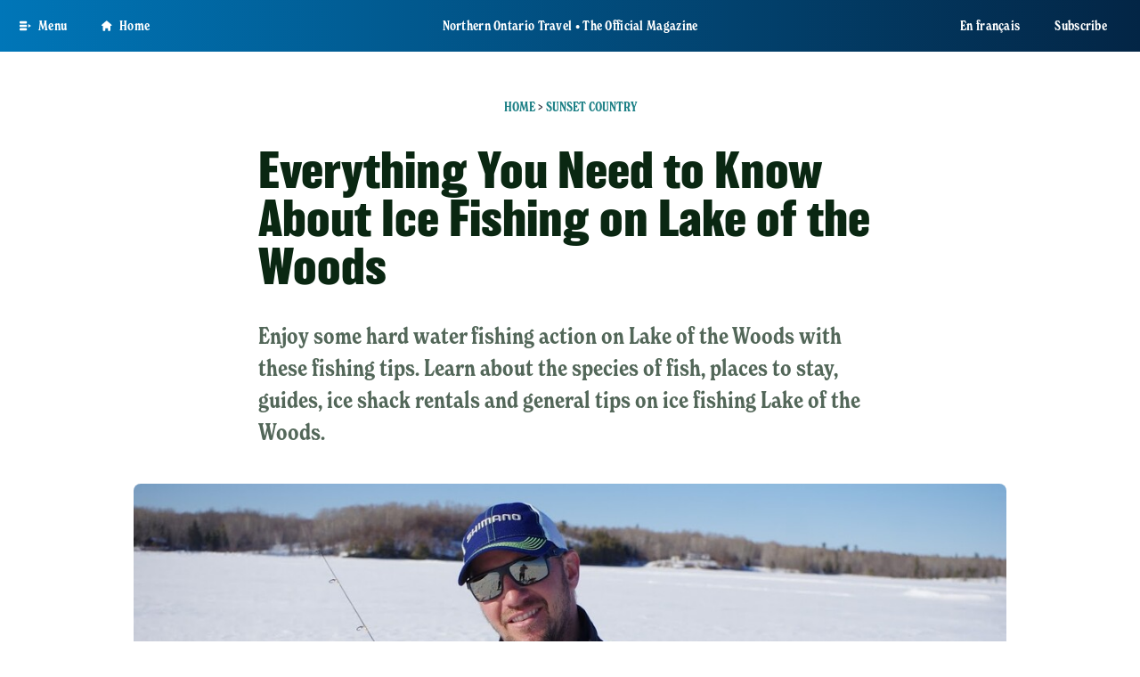

--- FILE ---
content_type: text/html; charset=UTF-8
request_url: https://northernontario.travel/sunset-country/everything-you-need-know-about-ice-fishing-lake-woods
body_size: 70092
content:
<!DOCTYPE html>
<html lang="en" dir="ltr" prefix="og: https://ogp.me/ns#">
<head>

    <meta charset="utf-8" /><script type="text/javascript">(window.NREUM||(NREUM={})).init={privacy:{cookies_enabled:true},ajax:{deny_list:["bam.nr-data.net"]},feature_flags:["soft_nav"],distributed_tracing:{enabled:true}};(window.NREUM||(NREUM={})).loader_config={agentID:"1134337100",accountID:"3964887",trustKey:"66686",xpid:"Vw8BVV5bDxABVFhQDwQPVFQI",licenseKey:"NRJS-b9cd3cfc86bdd15fc35",applicationID:"1092858209",browserID:"1134337100"};;/*! For license information please see nr-loader-spa-1.303.0.min.js.LICENSE.txt */
(()=>{var e,t,r={384:(e,t,r)=>{"use strict";r.d(t,{NT:()=>s,US:()=>d,Zm:()=>a,bQ:()=>u,dV:()=>c,pV:()=>l});var n=r(6154),i=r(1863),o=r(1910);const s={beacon:"bam.nr-data.net",errorBeacon:"bam.nr-data.net"};function a(){return n.gm.NREUM||(n.gm.NREUM={}),void 0===n.gm.newrelic&&(n.gm.newrelic=n.gm.NREUM),n.gm.NREUM}function c(){let e=a();return e.o||(e.o={ST:n.gm.setTimeout,SI:n.gm.setImmediate||n.gm.setInterval,CT:n.gm.clearTimeout,XHR:n.gm.XMLHttpRequest,REQ:n.gm.Request,EV:n.gm.Event,PR:n.gm.Promise,MO:n.gm.MutationObserver,FETCH:n.gm.fetch,WS:n.gm.WebSocket},(0,o.i)(...Object.values(e.o))),e}function u(e,t){let r=a();r.initializedAgents??={},t.initializedAt={ms:(0,i.t)(),date:new Date},r.initializedAgents[e]=t}function d(e,t){a()[e]=t}function l(){return function(){let e=a();const t=e.info||{};e.info={beacon:s.beacon,errorBeacon:s.errorBeacon,...t}}(),function(){let e=a();const t=e.init||{};e.init={...t}}(),c(),function(){let e=a();const t=e.loader_config||{};e.loader_config={...t}}(),a()}},782:(e,t,r)=>{"use strict";r.d(t,{T:()=>n});const n=r(860).K7.pageViewTiming},860:(e,t,r)=>{"use strict";r.d(t,{$J:()=>d,K7:()=>c,P3:()=>u,XX:()=>i,Yy:()=>a,df:()=>o,qY:()=>n,v4:()=>s});const n="events",i="jserrors",o="browser/blobs",s="rum",a="browser/logs",c={ajax:"ajax",genericEvents:"generic_events",jserrors:i,logging:"logging",metrics:"metrics",pageAction:"page_action",pageViewEvent:"page_view_event",pageViewTiming:"page_view_timing",sessionReplay:"session_replay",sessionTrace:"session_trace",softNav:"soft_navigations",spa:"spa"},u={[c.pageViewEvent]:1,[c.pageViewTiming]:2,[c.metrics]:3,[c.jserrors]:4,[c.spa]:5,[c.ajax]:6,[c.sessionTrace]:7,[c.softNav]:8,[c.sessionReplay]:9,[c.logging]:10,[c.genericEvents]:11},d={[c.pageViewEvent]:s,[c.pageViewTiming]:n,[c.ajax]:n,[c.spa]:n,[c.softNav]:n,[c.metrics]:i,[c.jserrors]:i,[c.sessionTrace]:o,[c.sessionReplay]:o,[c.logging]:a,[c.genericEvents]:"ins"}},944:(e,t,r)=>{"use strict";r.d(t,{R:()=>i});var n=r(3241);function i(e,t){"function"==typeof console.debug&&(console.debug("New Relic Warning: https://github.com/newrelic/newrelic-browser-agent/blob/main/docs/warning-codes.md#".concat(e),t),(0,n.W)({agentIdentifier:null,drained:null,type:"data",name:"warn",feature:"warn",data:{code:e,secondary:t}}))}},993:(e,t,r)=>{"use strict";r.d(t,{A$:()=>o,ET:()=>s,TZ:()=>a,p_:()=>i});var n=r(860);const i={ERROR:"ERROR",WARN:"WARN",INFO:"INFO",DEBUG:"DEBUG",TRACE:"TRACE"},o={OFF:0,ERROR:1,WARN:2,INFO:3,DEBUG:4,TRACE:5},s="log",a=n.K7.logging},1687:(e,t,r)=>{"use strict";r.d(t,{Ak:()=>u,Ze:()=>f,x3:()=>d});var n=r(3241),i=r(7836),o=r(3606),s=r(860),a=r(2646);const c={};function u(e,t){const r={staged:!1,priority:s.P3[t]||0};l(e),c[e].get(t)||c[e].set(t,r)}function d(e,t){e&&c[e]&&(c[e].get(t)&&c[e].delete(t),p(e,t,!1),c[e].size&&h(e))}function l(e){if(!e)throw new Error("agentIdentifier required");c[e]||(c[e]=new Map)}function f(e="",t="feature",r=!1){if(l(e),!e||!c[e].get(t)||r)return p(e,t);c[e].get(t).staged=!0,h(e)}function h(e){const t=Array.from(c[e]);t.every(([e,t])=>t.staged)&&(t.sort((e,t)=>e[1].priority-t[1].priority),t.forEach(([t])=>{c[e].delete(t),p(e,t)}))}function p(e,t,r=!0){const s=e?i.ee.get(e):i.ee,c=o.i.handlers;if(!s.aborted&&s.backlog&&c){if((0,n.W)({agentIdentifier:e,type:"lifecycle",name:"drain",feature:t}),r){const e=s.backlog[t],r=c[t];if(r){for(let t=0;e&&t<e.length;++t)g(e[t],r);Object.entries(r).forEach(([e,t])=>{Object.values(t||{}).forEach(t=>{t[0]?.on&&t[0]?.context()instanceof a.y&&t[0].on(e,t[1])})})}}s.isolatedBacklog||delete c[t],s.backlog[t]=null,s.emit("drain-"+t,[])}}function g(e,t){var r=e[1];Object.values(t[r]||{}).forEach(t=>{var r=e[0];if(t[0]===r){var n=t[1],i=e[3],o=e[2];n.apply(i,o)}})}},1741:(e,t,r)=>{"use strict";r.d(t,{W:()=>o});var n=r(944),i=r(4261);class o{#e(e,...t){if(this[e]!==o.prototype[e])return this[e](...t);(0,n.R)(35,e)}addPageAction(e,t){return this.#e(i.hG,e,t)}register(e){return this.#e(i.eY,e)}recordCustomEvent(e,t){return this.#e(i.fF,e,t)}setPageViewName(e,t){return this.#e(i.Fw,e,t)}setCustomAttribute(e,t,r){return this.#e(i.cD,e,t,r)}noticeError(e,t){return this.#e(i.o5,e,t)}setUserId(e){return this.#e(i.Dl,e)}setApplicationVersion(e){return this.#e(i.nb,e)}setErrorHandler(e){return this.#e(i.bt,e)}addRelease(e,t){return this.#e(i.k6,e,t)}log(e,t){return this.#e(i.$9,e,t)}start(){return this.#e(i.d3)}finished(e){return this.#e(i.BL,e)}recordReplay(){return this.#e(i.CH)}pauseReplay(){return this.#e(i.Tb)}addToTrace(e){return this.#e(i.U2,e)}setCurrentRouteName(e){return this.#e(i.PA,e)}interaction(e){return this.#e(i.dT,e)}wrapLogger(e,t,r){return this.#e(i.Wb,e,t,r)}measure(e,t){return this.#e(i.V1,e,t)}consent(e){return this.#e(i.Pv,e)}}},1863:(e,t,r)=>{"use strict";function n(){return Math.floor(performance.now())}r.d(t,{t:()=>n})},1910:(e,t,r)=>{"use strict";r.d(t,{i:()=>o});var n=r(944);const i=new Map;function o(...e){return e.every(e=>{if(i.has(e))return i.get(e);const t="function"==typeof e&&e.toString().includes("[native code]");return t||(0,n.R)(64,e?.name||e?.toString()),i.set(e,t),t})}},2555:(e,t,r)=>{"use strict";r.d(t,{D:()=>a,f:()=>s});var n=r(384),i=r(8122);const o={beacon:n.NT.beacon,errorBeacon:n.NT.errorBeacon,licenseKey:void 0,applicationID:void 0,sa:void 0,queueTime:void 0,applicationTime:void 0,ttGuid:void 0,user:void 0,account:void 0,product:void 0,extra:void 0,jsAttributes:{},userAttributes:void 0,atts:void 0,transactionName:void 0,tNamePlain:void 0};function s(e){try{return!!e.licenseKey&&!!e.errorBeacon&&!!e.applicationID}catch(e){return!1}}const a=e=>(0,i.a)(e,o)},2614:(e,t,r)=>{"use strict";r.d(t,{BB:()=>s,H3:()=>n,g:()=>u,iL:()=>c,tS:()=>a,uh:()=>i,wk:()=>o});const n="NRBA",i="SESSION",o=144e5,s=18e5,a={STARTED:"session-started",PAUSE:"session-pause",RESET:"session-reset",RESUME:"session-resume",UPDATE:"session-update"},c={SAME_TAB:"same-tab",CROSS_TAB:"cross-tab"},u={OFF:0,FULL:1,ERROR:2}},2646:(e,t,r)=>{"use strict";r.d(t,{y:()=>n});class n{constructor(e){this.contextId=e}}},2843:(e,t,r)=>{"use strict";r.d(t,{u:()=>i});var n=r(3878);function i(e,t=!1,r,i){(0,n.DD)("visibilitychange",function(){if(t)return void("hidden"===document.visibilityState&&e());e(document.visibilityState)},r,i)}},3241:(e,t,r)=>{"use strict";r.d(t,{W:()=>o});var n=r(6154);const i="newrelic";function o(e={}){try{n.gm.dispatchEvent(new CustomEvent(i,{detail:e}))}catch(e){}}},3304:(e,t,r)=>{"use strict";r.d(t,{A:()=>o});var n=r(7836);const i=()=>{const e=new WeakSet;return(t,r)=>{if("object"==typeof r&&null!==r){if(e.has(r))return;e.add(r)}return r}};function o(e){try{return JSON.stringify(e,i())??""}catch(e){try{n.ee.emit("internal-error",[e])}catch(e){}return""}}},3333:(e,t,r)=>{"use strict";r.d(t,{$v:()=>d,TZ:()=>n,Xh:()=>c,Zp:()=>i,kd:()=>u,mq:()=>a,nf:()=>s,qN:()=>o});const n=r(860).K7.genericEvents,i=["auxclick","click","copy","keydown","paste","scrollend"],o=["focus","blur"],s=4,a=1e3,c=2e3,u=["PageAction","UserAction","BrowserPerformance"],d={RESOURCES:"experimental.resources",REGISTER:"register"}},3434:(e,t,r)=>{"use strict";r.d(t,{Jt:()=>o,YM:()=>u});var n=r(7836),i=r(5607);const o="nr@original:".concat(i.W),s=50;var a=Object.prototype.hasOwnProperty,c=!1;function u(e,t){return e||(e=n.ee),r.inPlace=function(e,t,n,i,o){n||(n="");const s="-"===n.charAt(0);for(let a=0;a<t.length;a++){const c=t[a],u=e[c];l(u)||(e[c]=r(u,s?c+n:n,i,c,o))}},r.flag=o,r;function r(t,r,n,c,u){return l(t)?t:(r||(r=""),nrWrapper[o]=t,function(e,t,r){if(Object.defineProperty&&Object.keys)try{return Object.keys(e).forEach(function(r){Object.defineProperty(t,r,{get:function(){return e[r]},set:function(t){return e[r]=t,t}})}),t}catch(e){d([e],r)}for(var n in e)a.call(e,n)&&(t[n]=e[n])}(t,nrWrapper,e),nrWrapper);function nrWrapper(){var o,a,l,f;let h;try{a=this,o=[...arguments],l="function"==typeof n?n(o,a):n||{}}catch(t){d([t,"",[o,a,c],l],e)}i(r+"start",[o,a,c],l,u);const p=performance.now();let g;try{return f=t.apply(a,o),g=performance.now(),f}catch(e){throw g=performance.now(),i(r+"err",[o,a,e],l,u),h=e,h}finally{const e=g-p,t={start:p,end:g,duration:e,isLongTask:e>=s,methodName:c,thrownError:h};t.isLongTask&&i("long-task",[t,a],l,u),i(r+"end",[o,a,f],l,u)}}}function i(r,n,i,o){if(!c||t){var s=c;c=!0;try{e.emit(r,n,i,t,o)}catch(t){d([t,r,n,i],e)}c=s}}}function d(e,t){t||(t=n.ee);try{t.emit("internal-error",e)}catch(e){}}function l(e){return!(e&&"function"==typeof e&&e.apply&&!e[o])}},3606:(e,t,r)=>{"use strict";r.d(t,{i:()=>o});var n=r(9908);o.on=s;var i=o.handlers={};function o(e,t,r,o){s(o||n.d,i,e,t,r)}function s(e,t,r,i,o){o||(o="feature"),e||(e=n.d);var s=t[o]=t[o]||{};(s[r]=s[r]||[]).push([e,i])}},3738:(e,t,r)=>{"use strict";r.d(t,{He:()=>i,Kp:()=>a,Lc:()=>u,Rz:()=>d,TZ:()=>n,bD:()=>o,d3:()=>s,jx:()=>l,sl:()=>f,uP:()=>c});const n=r(860).K7.sessionTrace,i="bstResource",o="resource",s="-start",a="-end",c="fn"+s,u="fn"+a,d="pushState",l=1e3,f=3e4},3785:(e,t,r)=>{"use strict";r.d(t,{R:()=>c,b:()=>u});var n=r(9908),i=r(1863),o=r(860),s=r(8154),a=r(993);function c(e,t,r={},c=a.p_.INFO,u,d=(0,i.t)()){(0,n.p)(s.xV,["API/logging/".concat(c.toLowerCase(),"/called")],void 0,o.K7.metrics,e),(0,n.p)(a.ET,[d,t,r,c,u],void 0,o.K7.logging,e)}function u(e){return"string"==typeof e&&Object.values(a.p_).some(t=>t===e.toUpperCase().trim())}},3878:(e,t,r)=>{"use strict";function n(e,t){return{capture:e,passive:!1,signal:t}}function i(e,t,r=!1,i){window.addEventListener(e,t,n(r,i))}function o(e,t,r=!1,i){document.addEventListener(e,t,n(r,i))}r.d(t,{DD:()=>o,jT:()=>n,sp:()=>i})},3962:(e,t,r)=>{"use strict";r.d(t,{AM:()=>s,O2:()=>l,OV:()=>o,Qu:()=>f,TZ:()=>c,ih:()=>h,pP:()=>a,t1:()=>d,tC:()=>i,wD:()=>u});var n=r(860);const i=["click","keydown","submit"],o="popstate",s="api",a="initialPageLoad",c=n.K7.softNav,u=5e3,d=500,l={INITIAL_PAGE_LOAD:"",ROUTE_CHANGE:1,UNSPECIFIED:2},f={INTERACTION:1,AJAX:2,CUSTOM_END:3,CUSTOM_TRACER:4},h={IP:"in progress",PF:"pending finish",FIN:"finished",CAN:"cancelled"}},4234:(e,t,r)=>{"use strict";r.d(t,{W:()=>o});var n=r(7836),i=r(1687);class o{constructor(e,t){this.agentIdentifier=e,this.ee=n.ee.get(e),this.featureName=t,this.blocked=!1}deregisterDrain(){(0,i.x3)(this.agentIdentifier,this.featureName)}}},4261:(e,t,r)=>{"use strict";r.d(t,{$9:()=>d,BL:()=>c,CH:()=>p,Dl:()=>R,Fw:()=>w,PA:()=>v,Pl:()=>n,Pv:()=>A,Tb:()=>f,U2:()=>s,V1:()=>E,Wb:()=>T,bt:()=>y,cD:()=>b,d3:()=>x,dT:()=>u,eY:()=>g,fF:()=>h,hG:()=>o,hw:()=>i,k6:()=>a,nb:()=>m,o5:()=>l});const n="api-",i=n+"ixn-",o="addPageAction",s="addToTrace",a="addRelease",c="finished",u="interaction",d="log",l="noticeError",f="pauseReplay",h="recordCustomEvent",p="recordReplay",g="register",m="setApplicationVersion",v="setCurrentRouteName",b="setCustomAttribute",y="setErrorHandler",w="setPageViewName",R="setUserId",x="start",T="wrapLogger",E="measure",A="consent"},4387:(e,t,r)=>{"use strict";function n(e={}){return!(!e.id||!e.name)}function i(e){return"string"==typeof e&&e.trim().length<501||"number"==typeof e}function o(e,t){if(2!==t?.harvestEndpointVersion)return{};const r=t.agentRef.runtime.appMetadata.agents[0].entityGuid;return n(e)?{"mfe.id":e.id,"mfe.name":e.name,eventSource:e.eventSource,"parent.id":e.parent?.id||r}:{"entity.guid":r,appId:t.agentRef.info.applicationID}}r.d(t,{Ux:()=>o,c7:()=>n,yo:()=>i})},5205:(e,t,r)=>{"use strict";r.d(t,{j:()=>_});var n=r(384),i=r(1741);var o=r(2555),s=r(3333);const a=e=>{if(!e||"string"!=typeof e)return!1;try{document.createDocumentFragment().querySelector(e)}catch{return!1}return!0};var c=r(2614),u=r(944),d=r(8122);const l="[data-nr-mask]",f=e=>(0,d.a)(e,(()=>{const e={feature_flags:[],experimental:{allow_registered_children:!1,resources:!1},mask_selector:"*",block_selector:"[data-nr-block]",mask_input_options:{color:!1,date:!1,"datetime-local":!1,email:!1,month:!1,number:!1,range:!1,search:!1,tel:!1,text:!1,time:!1,url:!1,week:!1,textarea:!1,select:!1,password:!0}};return{ajax:{deny_list:void 0,block_internal:!0,enabled:!0,autoStart:!0},api:{get allow_registered_children(){return e.feature_flags.includes(s.$v.REGISTER)||e.experimental.allow_registered_children},set allow_registered_children(t){e.experimental.allow_registered_children=t},duplicate_registered_data:!1},browser_consent_mode:{enabled:!1},distributed_tracing:{enabled:void 0,exclude_newrelic_header:void 0,cors_use_newrelic_header:void 0,cors_use_tracecontext_headers:void 0,allowed_origins:void 0},get feature_flags(){return e.feature_flags},set feature_flags(t){e.feature_flags=t},generic_events:{enabled:!0,autoStart:!0},harvest:{interval:30},jserrors:{enabled:!0,autoStart:!0},logging:{enabled:!0,autoStart:!0},metrics:{enabled:!0,autoStart:!0},obfuscate:void 0,page_action:{enabled:!0},page_view_event:{enabled:!0,autoStart:!0},page_view_timing:{enabled:!0,autoStart:!0},performance:{capture_marks:!1,capture_measures:!1,capture_detail:!0,resources:{get enabled(){return e.feature_flags.includes(s.$v.RESOURCES)||e.experimental.resources},set enabled(t){e.experimental.resources=t},asset_types:[],first_party_domains:[],ignore_newrelic:!0}},privacy:{cookies_enabled:!0},proxy:{assets:void 0,beacon:void 0},session:{expiresMs:c.wk,inactiveMs:c.BB},session_replay:{autoStart:!0,enabled:!1,preload:!1,sampling_rate:10,error_sampling_rate:100,collect_fonts:!1,inline_images:!1,fix_stylesheets:!0,mask_all_inputs:!0,get mask_text_selector(){return e.mask_selector},set mask_text_selector(t){a(t)?e.mask_selector="".concat(t,",").concat(l):""===t||null===t?e.mask_selector=l:(0,u.R)(5,t)},get block_class(){return"nr-block"},get ignore_class(){return"nr-ignore"},get mask_text_class(){return"nr-mask"},get block_selector(){return e.block_selector},set block_selector(t){a(t)?e.block_selector+=",".concat(t):""!==t&&(0,u.R)(6,t)},get mask_input_options(){return e.mask_input_options},set mask_input_options(t){t&&"object"==typeof t?e.mask_input_options={...t,password:!0}:(0,u.R)(7,t)}},session_trace:{enabled:!0,autoStart:!0},soft_navigations:{enabled:!0,autoStart:!0},spa:{enabled:!0,autoStart:!0},ssl:void 0,user_actions:{enabled:!0,elementAttributes:["id","className","tagName","type"]}}})());var h=r(6154),p=r(9324);let g=0;const m={buildEnv:p.F3,distMethod:p.Xs,version:p.xv,originTime:h.WN},v={consented:!1},b={appMetadata:{},get consented(){return this.session?.state?.consent||v.consented},set consented(e){v.consented=e},customTransaction:void 0,denyList:void 0,disabled:!1,harvester:void 0,isolatedBacklog:!1,isRecording:!1,loaderType:void 0,maxBytes:3e4,obfuscator:void 0,onerror:void 0,ptid:void 0,releaseIds:{},session:void 0,timeKeeper:void 0,registeredEntities:[],jsAttributesMetadata:{bytes:0},get harvestCount(){return++g}},y=e=>{const t=(0,d.a)(e,b),r=Object.keys(m).reduce((e,t)=>(e[t]={value:m[t],writable:!1,configurable:!0,enumerable:!0},e),{});return Object.defineProperties(t,r)};var w=r(5701);const R=e=>{const t=e.startsWith("http");e+="/",r.p=t?e:"https://"+e};var x=r(7836),T=r(3241);const E={accountID:void 0,trustKey:void 0,agentID:void 0,licenseKey:void 0,applicationID:void 0,xpid:void 0},A=e=>(0,d.a)(e,E),S=new Set;function _(e,t={},r,s){let{init:a,info:c,loader_config:u,runtime:d={},exposed:l=!0}=t;if(!c){const e=(0,n.pV)();a=e.init,c=e.info,u=e.loader_config}e.init=f(a||{}),e.loader_config=A(u||{}),c.jsAttributes??={},h.bv&&(c.jsAttributes.isWorker=!0),e.info=(0,o.D)(c);const p=e.init,g=[c.beacon,c.errorBeacon];S.has(e.agentIdentifier)||(p.proxy.assets&&(R(p.proxy.assets),g.push(p.proxy.assets)),p.proxy.beacon&&g.push(p.proxy.beacon),e.beacons=[...g],function(e){const t=(0,n.pV)();Object.getOwnPropertyNames(i.W.prototype).forEach(r=>{const n=i.W.prototype[r];if("function"!=typeof n||"constructor"===n)return;let o=t[r];e[r]&&!1!==e.exposed&&"micro-agent"!==e.runtime?.loaderType&&(t[r]=(...t)=>{const n=e[r](...t);return o?o(...t):n})})}(e),(0,n.US)("activatedFeatures",w.B),e.runSoftNavOverSpa&&=!0===p.soft_navigations.enabled&&p.feature_flags.includes("soft_nav")),d.denyList=[...p.ajax.deny_list||[],...p.ajax.block_internal?g:[]],d.ptid=e.agentIdentifier,d.loaderType=r,e.runtime=y(d),S.has(e.agentIdentifier)||(e.ee=x.ee.get(e.agentIdentifier),e.exposed=l,(0,T.W)({agentIdentifier:e.agentIdentifier,drained:!!w.B?.[e.agentIdentifier],type:"lifecycle",name:"initialize",feature:void 0,data:e.config})),S.add(e.agentIdentifier)}},5270:(e,t,r)=>{"use strict";r.d(t,{Aw:()=>s,SR:()=>o,rF:()=>a});var n=r(384),i=r(7767);function o(e){return!!(0,n.dV)().o.MO&&(0,i.V)(e)&&!0===e?.session_trace.enabled}function s(e){return!0===e?.session_replay.preload&&o(e)}function a(e,t){try{if("string"==typeof t?.type){if("password"===t.type.toLowerCase())return"*".repeat(e?.length||0);if(void 0!==t?.dataset?.nrUnmask||t?.classList?.contains("nr-unmask"))return e}}catch(e){}return"string"==typeof e?e.replace(/[\S]/g,"*"):"*".repeat(e?.length||0)}},5289:(e,t,r)=>{"use strict";r.d(t,{GG:()=>o,Qr:()=>a,sB:()=>s});var n=r(3878);function i(){return"undefined"==typeof document||"complete"===document.readyState}function o(e,t){if(i())return e();(0,n.sp)("load",e,t)}function s(e){if(i())return e();(0,n.DD)("DOMContentLoaded",e)}function a(e){if(i())return e();(0,n.sp)("popstate",e)}},5607:(e,t,r)=>{"use strict";r.d(t,{W:()=>n});const n=(0,r(9566).bz)()},5701:(e,t,r)=>{"use strict";r.d(t,{B:()=>o,t:()=>s});var n=r(3241);const i=new Set,o={};function s(e,t){const r=t.agentIdentifier;o[r]??={},e&&"object"==typeof e&&(i.has(r)||(t.ee.emit("rumresp",[e]),o[r]=e,i.add(r),(0,n.W)({agentIdentifier:r,loaded:!0,drained:!0,type:"lifecycle",name:"load",feature:void 0,data:e})))}},6154:(e,t,r)=>{"use strict";r.d(t,{A4:()=>a,OF:()=>d,RI:()=>i,WN:()=>h,bv:()=>o,gm:()=>s,lR:()=>f,m:()=>u,mw:()=>c,sb:()=>l});var n=r(1863);const i="undefined"!=typeof window&&!!window.document,o="undefined"!=typeof WorkerGlobalScope&&("undefined"!=typeof self&&self instanceof WorkerGlobalScope&&self.navigator instanceof WorkerNavigator||"undefined"!=typeof globalThis&&globalThis instanceof WorkerGlobalScope&&globalThis.navigator instanceof WorkerNavigator),s=i?window:"undefined"!=typeof WorkerGlobalScope&&("undefined"!=typeof self&&self instanceof WorkerGlobalScope&&self||"undefined"!=typeof globalThis&&globalThis instanceof WorkerGlobalScope&&globalThis),a="complete"===s?.document?.readyState,c=Boolean("hidden"===s?.document?.visibilityState),u=""+s?.location,d=/iPad|iPhone|iPod/.test(s.navigator?.userAgent),l=d&&"undefined"==typeof SharedWorker,f=(()=>{const e=s.navigator?.userAgent?.match(/Firefox[/\s](\d+\.\d+)/);return Array.isArray(e)&&e.length>=2?+e[1]:0})(),h=Date.now()-(0,n.t)()},6344:(e,t,r)=>{"use strict";r.d(t,{BB:()=>d,Qb:()=>l,TZ:()=>i,Ug:()=>s,Vh:()=>o,_s:()=>a,bc:()=>u,yP:()=>c});var n=r(2614);const i=r(860).K7.sessionReplay,o="errorDuringReplay",s=.12,a={DomContentLoaded:0,Load:1,FullSnapshot:2,IncrementalSnapshot:3,Meta:4,Custom:5},c={[n.g.ERROR]:15e3,[n.g.FULL]:3e5,[n.g.OFF]:0},u={RESET:{message:"Session was reset",sm:"Reset"},IMPORT:{message:"Recorder failed to import",sm:"Import"},TOO_MANY:{message:"429: Too Many Requests",sm:"Too-Many"},TOO_BIG:{message:"Payload was too large",sm:"Too-Big"},CROSS_TAB:{message:"Session Entity was set to OFF on another tab",sm:"Cross-Tab"},ENTITLEMENTS:{message:"Session Replay is not allowed and will not be started",sm:"Entitlement"}},d=5e3,l={API:"api",RESUME:"resume",SWITCH_TO_FULL:"switchToFull",INITIALIZE:"initialize",PRELOAD:"preload"}},6389:(e,t,r)=>{"use strict";function n(e,t=500,r={}){const n=r?.leading||!1;let i;return(...r)=>{n&&void 0===i&&(e.apply(this,r),i=setTimeout(()=>{i=clearTimeout(i)},t)),n||(clearTimeout(i),i=setTimeout(()=>{e.apply(this,r)},t))}}function i(e){let t=!1;return(...r)=>{t||(t=!0,e.apply(this,r))}}r.d(t,{J:()=>i,s:()=>n})},6630:(e,t,r)=>{"use strict";r.d(t,{T:()=>n});const n=r(860).K7.pageViewEvent},6774:(e,t,r)=>{"use strict";r.d(t,{T:()=>n});const n=r(860).K7.jserrors},7295:(e,t,r)=>{"use strict";r.d(t,{Xv:()=>s,gX:()=>i,iW:()=>o});var n=[];function i(e){if(!e||o(e))return!1;if(0===n.length)return!0;for(var t=0;t<n.length;t++){var r=n[t];if("*"===r.hostname)return!1;if(a(r.hostname,e.hostname)&&c(r.pathname,e.pathname))return!1}return!0}function o(e){return void 0===e.hostname}function s(e){if(n=[],e&&e.length)for(var t=0;t<e.length;t++){let r=e[t];if(!r)continue;0===r.indexOf("http://")?r=r.substring(7):0===r.indexOf("https://")&&(r=r.substring(8));const i=r.indexOf("/");let o,s;i>0?(o=r.substring(0,i),s=r.substring(i)):(o=r,s="");let[a]=o.split(":");n.push({hostname:a,pathname:s})}}function a(e,t){return!(e.length>t.length)&&t.indexOf(e)===t.length-e.length}function c(e,t){return 0===e.indexOf("/")&&(e=e.substring(1)),0===t.indexOf("/")&&(t=t.substring(1)),""===e||e===t}},7378:(e,t,r)=>{"use strict";r.d(t,{$p:()=>x,BR:()=>b,Kp:()=>R,L3:()=>y,Lc:()=>c,NC:()=>o,SG:()=>d,TZ:()=>i,U6:()=>p,UT:()=>m,d3:()=>w,dT:()=>f,e5:()=>E,gx:()=>v,l9:()=>l,oW:()=>h,op:()=>g,rw:()=>u,tH:()=>A,uP:()=>a,wW:()=>T,xq:()=>s});var n=r(384);const i=r(860).K7.spa,o=["click","submit","keypress","keydown","keyup","change"],s=999,a="fn-start",c="fn-end",u="cb-start",d="api-ixn-",l="remaining",f="interaction",h="spaNode",p="jsonpNode",g="fetch-start",m="fetch-done",v="fetch-body-",b="jsonp-end",y=(0,n.dV)().o.ST,w="-start",R="-end",x="-body",T="cb"+R,E="jsTime",A="fetch"},7485:(e,t,r)=>{"use strict";r.d(t,{D:()=>i});var n=r(6154);function i(e){if(0===(e||"").indexOf("data:"))return{protocol:"data"};try{const t=new URL(e,location.href),r={port:t.port,hostname:t.hostname,pathname:t.pathname,search:t.search,protocol:t.protocol.slice(0,t.protocol.indexOf(":")),sameOrigin:t.protocol===n.gm?.location?.protocol&&t.host===n.gm?.location?.host};return r.port&&""!==r.port||("http:"===t.protocol&&(r.port="80"),"https:"===t.protocol&&(r.port="443")),r.pathname&&""!==r.pathname?r.pathname.startsWith("/")||(r.pathname="/".concat(r.pathname)):r.pathname="/",r}catch(e){return{}}}},7699:(e,t,r)=>{"use strict";r.d(t,{It:()=>o,KC:()=>a,No:()=>i,qh:()=>s});var n=r(860);const i=16e3,o=1e6,s="SESSION_ERROR",a={[n.K7.logging]:!0,[n.K7.genericEvents]:!1,[n.K7.jserrors]:!1,[n.K7.ajax]:!1}},7767:(e,t,r)=>{"use strict";r.d(t,{V:()=>i});var n=r(6154);const i=e=>n.RI&&!0===e?.privacy.cookies_enabled},7836:(e,t,r)=>{"use strict";r.d(t,{P:()=>a,ee:()=>c});var n=r(384),i=r(8990),o=r(2646),s=r(5607);const a="nr@context:".concat(s.W),c=function e(t,r){var n={},s={},d={},l=!1;try{l=16===r.length&&u.initializedAgents?.[r]?.runtime.isolatedBacklog}catch(e){}var f={on:p,addEventListener:p,removeEventListener:function(e,t){var r=n[e];if(!r)return;for(var i=0;i<r.length;i++)r[i]===t&&r.splice(i,1)},emit:function(e,r,n,i,o){!1!==o&&(o=!0);if(c.aborted&&!i)return;t&&o&&t.emit(e,r,n);var a=h(n);g(e).forEach(e=>{e.apply(a,r)});var u=v()[s[e]];u&&u.push([f,e,r,a]);return a},get:m,listeners:g,context:h,buffer:function(e,t){const r=v();if(t=t||"feature",f.aborted)return;Object.entries(e||{}).forEach(([e,n])=>{s[n]=t,t in r||(r[t]=[])})},abort:function(){f._aborted=!0,Object.keys(f.backlog).forEach(e=>{delete f.backlog[e]})},isBuffering:function(e){return!!v()[s[e]]},debugId:r,backlog:l?{}:t&&"object"==typeof t.backlog?t.backlog:{},isolatedBacklog:l};return Object.defineProperty(f,"aborted",{get:()=>{let e=f._aborted||!1;return e||(t&&(e=t.aborted),e)}}),f;function h(e){return e&&e instanceof o.y?e:e?(0,i.I)(e,a,()=>new o.y(a)):new o.y(a)}function p(e,t){n[e]=g(e).concat(t)}function g(e){return n[e]||[]}function m(t){return d[t]=d[t]||e(f,t)}function v(){return f.backlog}}(void 0,"globalEE"),u=(0,n.Zm)();u.ee||(u.ee=c)},8122:(e,t,r)=>{"use strict";r.d(t,{a:()=>i});var n=r(944);function i(e,t){try{if(!e||"object"!=typeof e)return(0,n.R)(3);if(!t||"object"!=typeof t)return(0,n.R)(4);const r=Object.create(Object.getPrototypeOf(t),Object.getOwnPropertyDescriptors(t)),o=0===Object.keys(r).length?e:r;for(let s in o)if(void 0!==e[s])try{if(null===e[s]){r[s]=null;continue}Array.isArray(e[s])&&Array.isArray(t[s])?r[s]=Array.from(new Set([...e[s],...t[s]])):"object"==typeof e[s]&&"object"==typeof t[s]?r[s]=i(e[s],t[s]):r[s]=e[s]}catch(e){r[s]||(0,n.R)(1,e)}return r}catch(e){(0,n.R)(2,e)}}},8139:(e,t,r)=>{"use strict";r.d(t,{u:()=>f});var n=r(7836),i=r(3434),o=r(8990),s=r(6154);const a={},c=s.gm.XMLHttpRequest,u="addEventListener",d="removeEventListener",l="nr@wrapped:".concat(n.P);function f(e){var t=function(e){return(e||n.ee).get("events")}(e);if(a[t.debugId]++)return t;a[t.debugId]=1;var r=(0,i.YM)(t,!0);function f(e){r.inPlace(e,[u,d],"-",p)}function p(e,t){return e[1]}return"getPrototypeOf"in Object&&(s.RI&&h(document,f),c&&h(c.prototype,f),h(s.gm,f)),t.on(u+"-start",function(e,t){var n=e[1];if(null!==n&&("function"==typeof n||"object"==typeof n)&&"newrelic"!==e[0]){var i=(0,o.I)(n,l,function(){var e={object:function(){if("function"!=typeof n.handleEvent)return;return n.handleEvent.apply(n,arguments)},function:n}[typeof n];return e?r(e,"fn-",null,e.name||"anonymous"):n});this.wrapped=e[1]=i}}),t.on(d+"-start",function(e){e[1]=this.wrapped||e[1]}),t}function h(e,t,...r){let n=e;for(;"object"==typeof n&&!Object.prototype.hasOwnProperty.call(n,u);)n=Object.getPrototypeOf(n);n&&t(n,...r)}},8154:(e,t,r)=>{"use strict";r.d(t,{z_:()=>o,XG:()=>a,TZ:()=>n,rs:()=>i,xV:()=>s});r(6154),r(9566),r(384);const n=r(860).K7.metrics,i="sm",o="cm",s="storeSupportabilityMetrics",a="storeEventMetrics"},8374:(e,t,r)=>{r.nc=(()=>{try{return document?.currentScript?.nonce}catch(e){}return""})()},8990:(e,t,r)=>{"use strict";r.d(t,{I:()=>i});var n=Object.prototype.hasOwnProperty;function i(e,t,r){if(n.call(e,t))return e[t];var i=r();if(Object.defineProperty&&Object.keys)try{return Object.defineProperty(e,t,{value:i,writable:!0,enumerable:!1}),i}catch(e){}return e[t]=i,i}},9300:(e,t,r)=>{"use strict";r.d(t,{T:()=>n});const n=r(860).K7.ajax},9324:(e,t,r)=>{"use strict";r.d(t,{AJ:()=>s,F3:()=>i,Xs:()=>o,Yq:()=>a,xv:()=>n});const n="1.303.0",i="PROD",o="CDN",s="@newrelic/rrweb",a="1.0.1"},9566:(e,t,r)=>{"use strict";r.d(t,{LA:()=>a,ZF:()=>c,bz:()=>s,el:()=>u});var n=r(6154);const i="xxxxxxxx-xxxx-4xxx-yxxx-xxxxxxxxxxxx";function o(e,t){return e?15&e[t]:16*Math.random()|0}function s(){const e=n.gm?.crypto||n.gm?.msCrypto;let t,r=0;return e&&e.getRandomValues&&(t=e.getRandomValues(new Uint8Array(30))),i.split("").map(e=>"x"===e?o(t,r++).toString(16):"y"===e?(3&o()|8).toString(16):e).join("")}function a(e){const t=n.gm?.crypto||n.gm?.msCrypto;let r,i=0;t&&t.getRandomValues&&(r=t.getRandomValues(new Uint8Array(e)));const s=[];for(var a=0;a<e;a++)s.push(o(r,i++).toString(16));return s.join("")}function c(){return a(16)}function u(){return a(32)}},9908:(e,t,r)=>{"use strict";r.d(t,{d:()=>n,p:()=>i});var n=r(7836).ee.get("handle");function i(e,t,r,i,o){o?(o.buffer([e],i),o.emit(e,t,r)):(n.buffer([e],i),n.emit(e,t,r))}}},n={};function i(e){var t=n[e];if(void 0!==t)return t.exports;var o=n[e]={exports:{}};return r[e](o,o.exports,i),o.exports}i.m=r,i.d=(e,t)=>{for(var r in t)i.o(t,r)&&!i.o(e,r)&&Object.defineProperty(e,r,{enumerable:!0,get:t[r]})},i.f={},i.e=e=>Promise.all(Object.keys(i.f).reduce((t,r)=>(i.f[r](e,t),t),[])),i.u=e=>({212:"nr-spa-compressor",249:"nr-spa-recorder",478:"nr-spa"}[e]+"-1.303.0.min.js"),i.o=(e,t)=>Object.prototype.hasOwnProperty.call(e,t),e={},t="NRBA-1.303.0.PROD:",i.l=(r,n,o,s)=>{if(e[r])e[r].push(n);else{var a,c;if(void 0!==o)for(var u=document.getElementsByTagName("script"),d=0;d<u.length;d++){var l=u[d];if(l.getAttribute("src")==r||l.getAttribute("data-webpack")==t+o){a=l;break}}if(!a){c=!0;var f={478:"sha512-Q1pLqcoiNmLHv0rtq3wFkJBA3kofBdRJl0ExDl0mTuAoCBd0qe/1J0XWrDlQKuNlUryL6aZfVkAMPLmoikWIoQ==",249:"sha512-695ZzudsxlMtHKnpDNvkMlJd3tdMtY03IQKVCw9SX12tjUC+f7Nrx5tnWO72Vg9RFf6DSY6wVmM3cEkRM12kkQ==",212:"sha512-18Gx1wIBsppcn0AnKFhwgw4IciNgFxiw3J74W393Ape+wtg4hlg7t6SBKsIE/Dk/tfl2yltgcgBFvYRs283AFg=="};(a=document.createElement("script")).charset="utf-8",i.nc&&a.setAttribute("nonce",i.nc),a.setAttribute("data-webpack",t+o),a.src=r,0!==a.src.indexOf(window.location.origin+"/")&&(a.crossOrigin="anonymous"),f[s]&&(a.integrity=f[s])}e[r]=[n];var h=(t,n)=>{a.onerror=a.onload=null,clearTimeout(p);var i=e[r];if(delete e[r],a.parentNode&&a.parentNode.removeChild(a),i&&i.forEach(e=>e(n)),t)return t(n)},p=setTimeout(h.bind(null,void 0,{type:"timeout",target:a}),12e4);a.onerror=h.bind(null,a.onerror),a.onload=h.bind(null,a.onload),c&&document.head.appendChild(a)}},i.r=e=>{"undefined"!=typeof Symbol&&Symbol.toStringTag&&Object.defineProperty(e,Symbol.toStringTag,{value:"Module"}),Object.defineProperty(e,"__esModule",{value:!0})},i.p="https://js-agent.newrelic.com/",(()=>{var e={38:0,788:0};i.f.j=(t,r)=>{var n=i.o(e,t)?e[t]:void 0;if(0!==n)if(n)r.push(n[2]);else{var o=new Promise((r,i)=>n=e[t]=[r,i]);r.push(n[2]=o);var s=i.p+i.u(t),a=new Error;i.l(s,r=>{if(i.o(e,t)&&(0!==(n=e[t])&&(e[t]=void 0),n)){var o=r&&("load"===r.type?"missing":r.type),s=r&&r.target&&r.target.src;a.message="Loading chunk "+t+" failed.\n("+o+": "+s+")",a.name="ChunkLoadError",a.type=o,a.request=s,n[1](a)}},"chunk-"+t,t)}};var t=(t,r)=>{var n,o,[s,a,c]=r,u=0;if(s.some(t=>0!==e[t])){for(n in a)i.o(a,n)&&(i.m[n]=a[n]);if(c)c(i)}for(t&&t(r);u<s.length;u++)o=s[u],i.o(e,o)&&e[o]&&e[o][0](),e[o]=0},r=self["webpackChunk:NRBA-1.303.0.PROD"]=self["webpackChunk:NRBA-1.303.0.PROD"]||[];r.forEach(t.bind(null,0)),r.push=t.bind(null,r.push.bind(r))})(),(()=>{"use strict";i(8374);var e=i(9566),t=i(1741);class r extends t.W{agentIdentifier=(0,e.LA)(16)}var n=i(860);const o=Object.values(n.K7);var s=i(5205);var a=i(9908),c=i(1863),u=i(4261),d=i(3241),l=i(944),f=i(5701),h=i(8154);function p(e,t,i,o){const s=o||i;!s||s[e]&&s[e]!==r.prototype[e]||(s[e]=function(){(0,a.p)(h.xV,["API/"+e+"/called"],void 0,n.K7.metrics,i.ee),(0,d.W)({agentIdentifier:i.agentIdentifier,drained:!!f.B?.[i.agentIdentifier],type:"data",name:"api",feature:u.Pl+e,data:{}});try{return t.apply(this,arguments)}catch(e){(0,l.R)(23,e)}})}function g(e,t,r,n,i){const o=e.info;null===r?delete o.jsAttributes[t]:o.jsAttributes[t]=r,(i||null===r)&&(0,a.p)(u.Pl+n,[(0,c.t)(),t,r],void 0,"session",e.ee)}var m=i(1687),v=i(4234),b=i(5289),y=i(6154),w=i(5270),R=i(7767),x=i(6389),T=i(7699);class E extends v.W{constructor(e,t){super(e.agentIdentifier,t),this.agentRef=e,this.abortHandler=void 0,this.featAggregate=void 0,this.loadedSuccessfully=void 0,this.onAggregateImported=new Promise(e=>{this.loadedSuccessfully=e}),this.deferred=Promise.resolve(),!1===e.init[this.featureName].autoStart?this.deferred=new Promise((t,r)=>{this.ee.on("manual-start-all",(0,x.J)(()=>{(0,m.Ak)(e.agentIdentifier,this.featureName),t()}))}):(0,m.Ak)(e.agentIdentifier,t)}importAggregator(e,t,r={}){if(this.featAggregate)return;const n=async()=>{let n;await this.deferred;try{if((0,R.V)(e.init)){const{setupAgentSession:t}=await i.e(478).then(i.bind(i,8766));n=t(e)}}catch(e){(0,l.R)(20,e),this.ee.emit("internal-error",[e]),(0,a.p)(T.qh,[e],void 0,this.featureName,this.ee)}try{if(!this.#t(this.featureName,n,e.init))return(0,m.Ze)(this.agentIdentifier,this.featureName),void this.loadedSuccessfully(!1);const{Aggregate:i}=await t();this.featAggregate=new i(e,r),e.runtime.harvester.initializedAggregates.push(this.featAggregate),this.loadedSuccessfully(!0)}catch(e){(0,l.R)(34,e),this.abortHandler?.(),(0,m.Ze)(this.agentIdentifier,this.featureName,!0),this.loadedSuccessfully(!1),this.ee&&this.ee.abort()}};y.RI?(0,b.GG)(()=>n(),!0):n()}#t(e,t,r){if(this.blocked)return!1;switch(e){case n.K7.sessionReplay:return(0,w.SR)(r)&&!!t;case n.K7.sessionTrace:return!!t;default:return!0}}}var A=i(6630),S=i(2614);class _ extends E{static featureName=A.T;constructor(e){var t;super(e,A.T),this.setupInspectionEvents(e.agentIdentifier),t=e,p(u.Fw,function(e,r){"string"==typeof e&&("/"!==e.charAt(0)&&(e="/"+e),t.runtime.customTransaction=(r||"http://custom.transaction")+e,(0,a.p)(u.Pl+u.Fw,[(0,c.t)()],void 0,void 0,t.ee))},t),this.importAggregator(e,()=>i.e(478).then(i.bind(i,1983)))}setupInspectionEvents(e){const t=(t,r)=>{t&&(0,d.W)({agentIdentifier:e,timeStamp:t.timeStamp,loaded:"complete"===t.target.readyState,type:"window",name:r,data:t.target.location+""})};(0,b.sB)(e=>{t(e,"DOMContentLoaded")}),(0,b.GG)(e=>{t(e,"load")}),(0,b.Qr)(e=>{t(e,"navigate")}),this.ee.on(S.tS.UPDATE,(t,r)=>{(0,d.W)({agentIdentifier:e,type:"lifecycle",name:"session",data:r})})}}var O=i(384);var N=i(2843),I=i(3878),P=i(782);class j extends E{static featureName=P.T;constructor(e){super(e,P.T),y.RI&&((0,N.u)(()=>(0,a.p)("docHidden",[(0,c.t)()],void 0,P.T,this.ee),!0),(0,I.sp)("pagehide",()=>(0,a.p)("winPagehide",[(0,c.t)()],void 0,P.T,this.ee)),this.importAggregator(e,()=>i.e(478).then(i.bind(i,9917))))}}class k extends E{static featureName=h.TZ;constructor(e){super(e,h.TZ),y.RI&&document.addEventListener("securitypolicyviolation",e=>{(0,a.p)(h.xV,["Generic/CSPViolation/Detected"],void 0,this.featureName,this.ee)}),this.importAggregator(e,()=>i.e(478).then(i.bind(i,6555)))}}var C=i(6774),L=i(3304);class H{constructor(e,t,r,n,i){this.name="UncaughtError",this.message="string"==typeof e?e:(0,L.A)(e),this.sourceURL=t,this.line=r,this.column=n,this.__newrelic=i}}function M(e){return U(e)?e:new H(void 0!==e?.message?e.message:e,e?.filename||e?.sourceURL,e?.lineno||e?.line,e?.colno||e?.col,e?.__newrelic,e?.cause)}function K(e){const t="Unhandled Promise Rejection: ";if(!e?.reason)return;if(U(e.reason)){try{e.reason.message.startsWith(t)||(e.reason.message=t+e.reason.message)}catch(e){}return M(e.reason)}const r=M(e.reason);return(r.message||"").startsWith(t)||(r.message=t+r.message),r}function D(e){if(e.error instanceof SyntaxError&&!/:\d+$/.test(e.error.stack?.trim())){const t=new H(e.message,e.filename,e.lineno,e.colno,e.error.__newrelic,e.cause);return t.name=SyntaxError.name,t}return U(e.error)?e.error:M(e)}function U(e){return e instanceof Error&&!!e.stack}function F(e,t,r,i,o=(0,c.t)()){"string"==typeof e&&(e=new Error(e)),(0,a.p)("err",[e,o,!1,t,r.runtime.isRecording,void 0,i],void 0,n.K7.jserrors,r.ee),(0,a.p)("uaErr",[],void 0,n.K7.genericEvents,r.ee)}var W=i(4387),B=i(993),V=i(3785);function G(e,{customAttributes:t={},level:r=B.p_.INFO}={},n,i,o=(0,c.t)()){(0,V.R)(n.ee,e,t,r,i,o)}function z(e,t,r,i,o=(0,c.t)()){(0,a.p)(u.Pl+u.hG,[o,e,t,i],void 0,n.K7.genericEvents,r.ee)}function Z(e,t,r,i,o=(0,c.t)()){const{start:s,end:d,customAttributes:f}=t||{},h={customAttributes:f||{}};if("object"!=typeof h.customAttributes||"string"!=typeof e||0===e.length)return void(0,l.R)(57);const p=(e,t)=>null==e?t:"number"==typeof e?e:e instanceof PerformanceMark?e.startTime:Number.NaN;if(h.start=p(s,0),h.end=p(d,o),Number.isNaN(h.start)||Number.isNaN(h.end))(0,l.R)(57);else{if(h.duration=h.end-h.start,!(h.duration<0))return(0,a.p)(u.Pl+u.V1,[h,e,i],void 0,n.K7.genericEvents,r.ee),h;(0,l.R)(58)}}function q(e,t={},r,i,o=(0,c.t)()){(0,a.p)(u.Pl+u.fF,[o,e,t,i],void 0,n.K7.genericEvents,r.ee)}function X(e){p(u.eY,function(t){return Y(e,t)},e)}function Y(e,t,r){const i={};(0,l.R)(54,"newrelic.register"),t||={},t.eventSource="MicroFrontendBrowserAgent",t.licenseKey||=e.info.licenseKey,t.blocked=!1,t.parent=r||{};let o=()=>{};const s=e.runtime.registeredEntities,u=s.find(({metadata:{target:{id:e,name:r}}})=>e===t.id);if(u)return u.metadata.target.name!==t.name&&(u.metadata.target.name=t.name),u;const d=e=>{t.blocked=!0,o=e};e.init.api.allow_registered_children||d((0,x.J)(()=>(0,l.R)(55))),(0,W.c7)(t)||d((0,x.J)(()=>(0,l.R)(48,t))),(0,W.yo)(t.id)&&(0,W.yo)(t.name)||d((0,x.J)(()=>(0,l.R)(48,t)));const f={addPageAction:(r,n={})=>m(z,[r,{...i,...n},e],t),log:(r,n={})=>m(G,[r,{...n,customAttributes:{...i,...n.customAttributes||{}}},e],t),measure:(r,n={})=>m(Z,[r,{...n,customAttributes:{...i,...n.customAttributes||{}}},e],t),noticeError:(r,n={})=>m(F,[r,{...i,...n},e],t),register:(t={})=>m(Y,[e,t],f.metadata.target),recordCustomEvent:(r,n={})=>m(q,[r,{...i,...n},e],t),setApplicationVersion:e=>g("application.version",e),setCustomAttribute:(e,t)=>g(e,t),setUserId:e=>g("enduser.id",e),metadata:{customAttributes:i,target:t}},p=()=>(t.blocked&&o(),t.blocked);p()||s.push(f);const g=(e,t)=>{p()||(i[e]=t)},m=(t,r,i)=>{if(p())return;const o=(0,c.t)();(0,a.p)(h.xV,["API/register/".concat(t.name,"/called")],void 0,n.K7.metrics,e.ee);try{return e.init.api.duplicate_registered_data&&"register"!==t.name&&t(...r,void 0,o),t(...r,i,o)}catch(e){(0,l.R)(50,e)}};return f}class J extends E{static featureName=C.T;constructor(e){var t;super(e,C.T),t=e,p(u.o5,(e,r)=>F(e,r,t),t),function(e){p(u.bt,function(t){e.runtime.onerror=t},e)}(e),function(e){let t=0;p(u.k6,function(e,r){++t>10||(this.runtime.releaseIds[e.slice(-200)]=(""+r).slice(-200))},e)}(e),X(e);try{this.removeOnAbort=new AbortController}catch(e){}this.ee.on("internal-error",(t,r)=>{this.abortHandler&&(0,a.p)("ierr",[M(t),(0,c.t)(),!0,{},e.runtime.isRecording,r],void 0,this.featureName,this.ee)}),y.gm.addEventListener("unhandledrejection",t=>{this.abortHandler&&(0,a.p)("err",[K(t),(0,c.t)(),!1,{unhandledPromiseRejection:1},e.runtime.isRecording],void 0,this.featureName,this.ee)},(0,I.jT)(!1,this.removeOnAbort?.signal)),y.gm.addEventListener("error",t=>{this.abortHandler&&(0,a.p)("err",[D(t),(0,c.t)(),!1,{},e.runtime.isRecording],void 0,this.featureName,this.ee)},(0,I.jT)(!1,this.removeOnAbort?.signal)),this.abortHandler=this.#r,this.importAggregator(e,()=>i.e(478).then(i.bind(i,2176)))}#r(){this.removeOnAbort?.abort(),this.abortHandler=void 0}}var Q=i(8990);let ee=1;function te(e){const t=typeof e;return!e||"object"!==t&&"function"!==t?-1:e===y.gm?0:(0,Q.I)(e,"nr@id",function(){return ee++})}function re(e){if("string"==typeof e&&e.length)return e.length;if("object"==typeof e){if("undefined"!=typeof ArrayBuffer&&e instanceof ArrayBuffer&&e.byteLength)return e.byteLength;if("undefined"!=typeof Blob&&e instanceof Blob&&e.size)return e.size;if(!("undefined"!=typeof FormData&&e instanceof FormData))try{return(0,L.A)(e).length}catch(e){return}}}var ne=i(8139),ie=i(7836),oe=i(3434);const se={},ae=["open","send"];function ce(e){var t=e||ie.ee;const r=function(e){return(e||ie.ee).get("xhr")}(t);if(void 0===y.gm.XMLHttpRequest)return r;if(se[r.debugId]++)return r;se[r.debugId]=1,(0,ne.u)(t);var n=(0,oe.YM)(r),i=y.gm.XMLHttpRequest,o=y.gm.MutationObserver,s=y.gm.Promise,a=y.gm.setInterval,c="readystatechange",u=["onload","onerror","onabort","onloadstart","onloadend","onprogress","ontimeout"],d=[],f=y.gm.XMLHttpRequest=function(e){const t=new i(e),o=r.context(t);try{r.emit("new-xhr",[t],o),t.addEventListener(c,(s=o,function(){var e=this;e.readyState>3&&!s.resolved&&(s.resolved=!0,r.emit("xhr-resolved",[],e)),n.inPlace(e,u,"fn-",b)}),(0,I.jT)(!1))}catch(e){(0,l.R)(15,e);try{r.emit("internal-error",[e])}catch(e){}}var s;return t};function h(e,t){n.inPlace(t,["onreadystatechange"],"fn-",b)}if(function(e,t){for(var r in e)t[r]=e[r]}(i,f),f.prototype=i.prototype,n.inPlace(f.prototype,ae,"-xhr-",b),r.on("send-xhr-start",function(e,t){h(e,t),function(e){d.push(e),o&&(p?p.then(v):a?a(v):(g=-g,m.data=g))}(t)}),r.on("open-xhr-start",h),o){var p=s&&s.resolve();if(!a&&!s){var g=1,m=document.createTextNode(g);new o(v).observe(m,{characterData:!0})}}else t.on("fn-end",function(e){e[0]&&e[0].type===c||v()});function v(){for(var e=0;e<d.length;e++)h(0,d[e]);d.length&&(d=[])}function b(e,t){return t}return r}var ue="fetch-",de=ue+"body-",le=["arrayBuffer","blob","json","text","formData"],fe=y.gm.Request,he=y.gm.Response,pe="prototype";const ge={};function me(e){const t=function(e){return(e||ie.ee).get("fetch")}(e);if(!(fe&&he&&y.gm.fetch))return t;if(ge[t.debugId]++)return t;function r(e,r,n){var i=e[r];"function"==typeof i&&(e[r]=function(){var e,r=[...arguments],o={};t.emit(n+"before-start",[r],o),o[ie.P]&&o[ie.P].dt&&(e=o[ie.P].dt);var s=i.apply(this,r);return t.emit(n+"start",[r,e],s),s.then(function(e){return t.emit(n+"end",[null,e],s),e},function(e){throw t.emit(n+"end",[e],s),e})})}return ge[t.debugId]=1,le.forEach(e=>{r(fe[pe],e,de),r(he[pe],e,de)}),r(y.gm,"fetch",ue),t.on(ue+"end",function(e,r){var n=this;if(r){var i=r.headers.get("content-length");null!==i&&(n.rxSize=i),t.emit(ue+"done",[null,r],n)}else t.emit(ue+"done",[e],n)}),t}var ve=i(7485);class be{constructor(e){this.agentRef=e}generateTracePayload(t){const r=this.agentRef.loader_config;if(!this.shouldGenerateTrace(t)||!r)return null;var n=(r.accountID||"").toString()||null,i=(r.agentID||"").toString()||null,o=(r.trustKey||"").toString()||null;if(!n||!i)return null;var s=(0,e.ZF)(),a=(0,e.el)(),c=Date.now(),u={spanId:s,traceId:a,timestamp:c};return(t.sameOrigin||this.isAllowedOrigin(t)&&this.useTraceContextHeadersForCors())&&(u.traceContextParentHeader=this.generateTraceContextParentHeader(s,a),u.traceContextStateHeader=this.generateTraceContextStateHeader(s,c,n,i,o)),(t.sameOrigin&&!this.excludeNewrelicHeader()||!t.sameOrigin&&this.isAllowedOrigin(t)&&this.useNewrelicHeaderForCors())&&(u.newrelicHeader=this.generateTraceHeader(s,a,c,n,i,o)),u}generateTraceContextParentHeader(e,t){return"00-"+t+"-"+e+"-01"}generateTraceContextStateHeader(e,t,r,n,i){return i+"@nr=0-1-"+r+"-"+n+"-"+e+"----"+t}generateTraceHeader(e,t,r,n,i,o){if(!("function"==typeof y.gm?.btoa))return null;var s={v:[0,1],d:{ty:"Browser",ac:n,ap:i,id:e,tr:t,ti:r}};return o&&n!==o&&(s.d.tk=o),btoa((0,L.A)(s))}shouldGenerateTrace(e){return this.agentRef.init?.distributed_tracing?.enabled&&this.isAllowedOrigin(e)}isAllowedOrigin(e){var t=!1;const r=this.agentRef.init?.distributed_tracing;if(e.sameOrigin)t=!0;else if(r?.allowed_origins instanceof Array)for(var n=0;n<r.allowed_origins.length;n++){var i=(0,ve.D)(r.allowed_origins[n]);if(e.hostname===i.hostname&&e.protocol===i.protocol&&e.port===i.port){t=!0;break}}return t}excludeNewrelicHeader(){var e=this.agentRef.init?.distributed_tracing;return!!e&&!!e.exclude_newrelic_header}useNewrelicHeaderForCors(){var e=this.agentRef.init?.distributed_tracing;return!!e&&!1!==e.cors_use_newrelic_header}useTraceContextHeadersForCors(){var e=this.agentRef.init?.distributed_tracing;return!!e&&!!e.cors_use_tracecontext_headers}}var ye=i(9300),we=i(7295);function Re(e){return"string"==typeof e?e:e instanceof(0,O.dV)().o.REQ?e.url:y.gm?.URL&&e instanceof URL?e.href:void 0}var xe=["load","error","abort","timeout"],Te=xe.length,Ee=(0,O.dV)().o.REQ,Ae=(0,O.dV)().o.XHR;const Se="X-NewRelic-App-Data";class _e extends E{static featureName=ye.T;constructor(e){super(e,ye.T),this.dt=new be(e),this.handler=(e,t,r,n)=>(0,a.p)(e,t,r,n,this.ee);try{const e={xmlhttprequest:"xhr",fetch:"fetch",beacon:"beacon"};y.gm?.performance?.getEntriesByType("resource").forEach(t=>{if(t.initiatorType in e&&0!==t.responseStatus){const r={status:t.responseStatus},i={rxSize:t.transferSize,duration:Math.floor(t.duration),cbTime:0};Oe(r,t.name),this.handler("xhr",[r,i,t.startTime,t.responseEnd,e[t.initiatorType]],void 0,n.K7.ajax)}})}catch(e){}me(this.ee),ce(this.ee),function(e,t,r,i){function o(e){var t=this;t.totalCbs=0,t.called=0,t.cbTime=0,t.end=E,t.ended=!1,t.xhrGuids={},t.lastSize=null,t.loadCaptureCalled=!1,t.params=this.params||{},t.metrics=this.metrics||{},t.latestLongtaskEnd=0,e.addEventListener("load",function(r){A(t,e)},(0,I.jT)(!1)),y.lR||e.addEventListener("progress",function(e){t.lastSize=e.loaded},(0,I.jT)(!1))}function s(e){this.params={method:e[0]},Oe(this,e[1]),this.metrics={}}function u(t,r){e.loader_config.xpid&&this.sameOrigin&&r.setRequestHeader("X-NewRelic-ID",e.loader_config.xpid);var n=i.generateTracePayload(this.parsedOrigin);if(n){var o=!1;n.newrelicHeader&&(r.setRequestHeader("newrelic",n.newrelicHeader),o=!0),n.traceContextParentHeader&&(r.setRequestHeader("traceparent",n.traceContextParentHeader),n.traceContextStateHeader&&r.setRequestHeader("tracestate",n.traceContextStateHeader),o=!0),o&&(this.dt=n)}}function d(e,r){var n=this.metrics,i=e[0],o=this;if(n&&i){var s=re(i);s&&(n.txSize=s)}this.startTime=(0,c.t)(),this.body=i,this.listener=function(e){try{"abort"!==e.type||o.loadCaptureCalled||(o.params.aborted=!0),("load"!==e.type||o.called===o.totalCbs&&(o.onloadCalled||"function"!=typeof r.onload)&&"function"==typeof o.end)&&o.end(r)}catch(e){try{t.emit("internal-error",[e])}catch(e){}}};for(var a=0;a<Te;a++)r.addEventListener(xe[a],this.listener,(0,I.jT)(!1))}function l(e,t,r){this.cbTime+=e,t?this.onloadCalled=!0:this.called+=1,this.called!==this.totalCbs||!this.onloadCalled&&"function"==typeof r.onload||"function"!=typeof this.end||this.end(r)}function f(e,t){var r=""+te(e)+!!t;this.xhrGuids&&!this.xhrGuids[r]&&(this.xhrGuids[r]=!0,this.totalCbs+=1)}function p(e,t){var r=""+te(e)+!!t;this.xhrGuids&&this.xhrGuids[r]&&(delete this.xhrGuids[r],this.totalCbs-=1)}function g(){this.endTime=(0,c.t)()}function m(e,r){r instanceof Ae&&"load"===e[0]&&t.emit("xhr-load-added",[e[1],e[2]],r)}function v(e,r){r instanceof Ae&&"load"===e[0]&&t.emit("xhr-load-removed",[e[1],e[2]],r)}function b(e,t,r){t instanceof Ae&&("onload"===r&&(this.onload=!0),("load"===(e[0]&&e[0].type)||this.onload)&&(this.xhrCbStart=(0,c.t)()))}function w(e,r){this.xhrCbStart&&t.emit("xhr-cb-time",[(0,c.t)()-this.xhrCbStart,this.onload,r],r)}function R(e){var t,r=e[1]||{};if("string"==typeof e[0]?0===(t=e[0]).length&&y.RI&&(t=""+y.gm.location.href):e[0]&&e[0].url?t=e[0].url:y.gm?.URL&&e[0]&&e[0]instanceof URL?t=e[0].href:"function"==typeof e[0].toString&&(t=e[0].toString()),"string"==typeof t&&0!==t.length){t&&(this.parsedOrigin=(0,ve.D)(t),this.sameOrigin=this.parsedOrigin.sameOrigin);var n=i.generateTracePayload(this.parsedOrigin);if(n&&(n.newrelicHeader||n.traceContextParentHeader))if(e[0]&&e[0].headers)a(e[0].headers,n)&&(this.dt=n);else{var o={};for(var s in r)o[s]=r[s];o.headers=new Headers(r.headers||{}),a(o.headers,n)&&(this.dt=n),e.length>1?e[1]=o:e.push(o)}}function a(e,t){var r=!1;return t.newrelicHeader&&(e.set("newrelic",t.newrelicHeader),r=!0),t.traceContextParentHeader&&(e.set("traceparent",t.traceContextParentHeader),t.traceContextStateHeader&&e.set("tracestate",t.traceContextStateHeader),r=!0),r}}function x(e,t){this.params={},this.metrics={},this.startTime=(0,c.t)(),this.dt=t,e.length>=1&&(this.target=e[0]),e.length>=2&&(this.opts=e[1]);var r=this.opts||{},n=this.target;Oe(this,Re(n));var i=(""+(n&&n instanceof Ee&&n.method||r.method||"GET")).toUpperCase();this.params.method=i,this.body=r.body,this.txSize=re(r.body)||0}function T(e,t){if(this.endTime=(0,c.t)(),this.params||(this.params={}),(0,we.iW)(this.params))return;let i;this.params.status=t?t.status:0,"string"==typeof this.rxSize&&this.rxSize.length>0&&(i=+this.rxSize);const o={txSize:this.txSize,rxSize:i,duration:(0,c.t)()-this.startTime};r("xhr",[this.params,o,this.startTime,this.endTime,"fetch"],this,n.K7.ajax)}function E(e){const t=this.params,i=this.metrics;if(!this.ended){this.ended=!0;for(let t=0;t<Te;t++)e.removeEventListener(xe[t],this.listener,!1);t.aborted||(0,we.iW)(t)||(i.duration=(0,c.t)()-this.startTime,this.loadCaptureCalled||4!==e.readyState?null==t.status&&(t.status=0):A(this,e),i.cbTime=this.cbTime,r("xhr",[t,i,this.startTime,this.endTime,"xhr"],this,n.K7.ajax))}}function A(e,r){e.params.status=r.status;var i=function(e,t){var r=e.responseType;return"json"===r&&null!==t?t:"arraybuffer"===r||"blob"===r||"json"===r?re(e.response):"text"===r||""===r||void 0===r?re(e.responseText):void 0}(r,e.lastSize);if(i&&(e.metrics.rxSize=i),e.sameOrigin&&r.getAllResponseHeaders().indexOf(Se)>=0){var o=r.getResponseHeader(Se);o&&((0,a.p)(h.rs,["Ajax/CrossApplicationTracing/Header/Seen"],void 0,n.K7.metrics,t),e.params.cat=o.split(", ").pop())}e.loadCaptureCalled=!0}t.on("new-xhr",o),t.on("open-xhr-start",s),t.on("open-xhr-end",u),t.on("send-xhr-start",d),t.on("xhr-cb-time",l),t.on("xhr-load-added",f),t.on("xhr-load-removed",p),t.on("xhr-resolved",g),t.on("addEventListener-end",m),t.on("removeEventListener-end",v),t.on("fn-end",w),t.on("fetch-before-start",R),t.on("fetch-start",x),t.on("fn-start",b),t.on("fetch-done",T)}(e,this.ee,this.handler,this.dt),this.importAggregator(e,()=>i.e(478).then(i.bind(i,3845)))}}function Oe(e,t){var r=(0,ve.D)(t),n=e.params||e;n.hostname=r.hostname,n.port=r.port,n.protocol=r.protocol,n.host=r.hostname+":"+r.port,n.pathname=r.pathname,e.parsedOrigin=r,e.sameOrigin=r.sameOrigin}const Ne={},Ie=["pushState","replaceState"];function Pe(e){const t=function(e){return(e||ie.ee).get("history")}(e);return!y.RI||Ne[t.debugId]++||(Ne[t.debugId]=1,(0,oe.YM)(t).inPlace(window.history,Ie,"-")),t}var je=i(3738);function ke(e){p(u.BL,function(t=Date.now()){const r=t-y.WN;r<0&&(0,l.R)(62,t),(0,a.p)(h.XG,[u.BL,{time:r}],void 0,n.K7.metrics,e.ee),e.addToTrace({name:u.BL,start:t,origin:"nr"}),(0,a.p)(u.Pl+u.hG,[r,u.BL],void 0,n.K7.genericEvents,e.ee)},e)}const{He:Ce,bD:Le,d3:He,Kp:Me,TZ:Ke,Lc:De,uP:Ue,Rz:Fe}=je;class We extends E{static featureName=Ke;constructor(e){var t;super(e,Ke),t=e,p(u.U2,function(e){if(!(e&&"object"==typeof e&&e.name&&e.start))return;const r={n:e.name,s:e.start-y.WN,e:(e.end||e.start)-y.WN,o:e.origin||"",t:"api"};r.s<0||r.e<0||r.e<r.s?(0,l.R)(61,{start:r.s,end:r.e}):(0,a.p)("bstApi",[r],void 0,n.K7.sessionTrace,t.ee)},t),ke(e);if(!(0,R.V)(e.init))return void this.deregisterDrain();const r=this.ee;let o;Pe(r),this.eventsEE=(0,ne.u)(r),this.eventsEE.on(Ue,function(e,t){this.bstStart=(0,c.t)()}),this.eventsEE.on(De,function(e,t){(0,a.p)("bst",[e[0],t,this.bstStart,(0,c.t)()],void 0,n.K7.sessionTrace,r)}),r.on(Fe+He,function(e){this.time=(0,c.t)(),this.startPath=location.pathname+location.hash}),r.on(Fe+Me,function(e){(0,a.p)("bstHist",[location.pathname+location.hash,this.startPath,this.time],void 0,n.K7.sessionTrace,r)});try{o=new PerformanceObserver(e=>{const t=e.getEntries();(0,a.p)(Ce,[t],void 0,n.K7.sessionTrace,r)}),o.observe({type:Le,buffered:!0})}catch(e){}this.importAggregator(e,()=>i.e(478).then(i.bind(i,6974)),{resourceObserver:o})}}var Be=i(6344);class Ve extends E{static featureName=Be.TZ;#n;recorder;constructor(e){var t;let r;super(e,Be.TZ),t=e,p(u.CH,function(){(0,a.p)(u.CH,[],void 0,n.K7.sessionReplay,t.ee)},t),function(e){p(u.Tb,function(){(0,a.p)(u.Tb,[],void 0,n.K7.sessionReplay,e.ee)},e)}(e);try{r=JSON.parse(localStorage.getItem("".concat(S.H3,"_").concat(S.uh)))}catch(e){}(0,w.SR)(e.init)&&this.ee.on(u.CH,()=>this.#i()),this.#o(r)&&this.importRecorder().then(e=>{e.startRecording(Be.Qb.PRELOAD,r?.sessionReplayMode)}),this.importAggregator(this.agentRef,()=>i.e(478).then(i.bind(i,6167)),this),this.ee.on("err",e=>{this.blocked||this.agentRef.runtime.isRecording&&(this.errorNoticed=!0,(0,a.p)(Be.Vh,[e],void 0,this.featureName,this.ee))})}#o(e){return e&&(e.sessionReplayMode===S.g.FULL||e.sessionReplayMode===S.g.ERROR)||(0,w.Aw)(this.agentRef.init)}importRecorder(){return this.recorder?Promise.resolve(this.recorder):(this.#n??=Promise.all([i.e(478),i.e(249)]).then(i.bind(i,4866)).then(({Recorder:e})=>(this.recorder=new e(this),this.recorder)).catch(e=>{throw this.ee.emit("internal-error",[e]),this.blocked=!0,e}),this.#n)}#i(){this.blocked||(this.featAggregate?this.featAggregate.mode!==S.g.FULL&&this.featAggregate.initializeRecording(S.g.FULL,!0,Be.Qb.API):this.importRecorder().then(()=>{this.recorder.startRecording(Be.Qb.API,S.g.FULL)}))}}var Ge=i(3962);function ze(e){const t=e.ee.get("tracer");function r(){}p(u.dT,function(e){return(new r).get("object"==typeof e?e:{})},e);const i=r.prototype={createTracer:function(r,i){var o={},s=this,d="function"==typeof i;return(0,a.p)(h.xV,["API/createTracer/called"],void 0,n.K7.metrics,e.ee),e.runSoftNavOverSpa||(0,a.p)(u.hw+"tracer",[(0,c.t)(),r,o],s,n.K7.spa,e.ee),function(){if(t.emit((d?"":"no-")+"fn-start",[(0,c.t)(),s,d],o),d)try{return i.apply(this,arguments)}catch(e){const r="string"==typeof e?new Error(e):e;throw t.emit("fn-err",[arguments,this,r],o),r}finally{t.emit("fn-end",[(0,c.t)()],o)}}}};["actionText","setName","setAttribute","save","ignore","onEnd","getContext","end","get"].forEach(t=>{p.apply(this,[t,function(){return(0,a.p)(u.hw+t,[(0,c.t)(),...arguments],this,e.runSoftNavOverSpa?n.K7.softNav:n.K7.spa,e.ee),this},e,i])}),p(u.PA,function(){e.runSoftNavOverSpa?(0,a.p)(u.hw+"routeName",[performance.now(),...arguments],void 0,n.K7.softNav,e.ee):(0,a.p)(u.Pl+"routeName",[(0,c.t)(),...arguments],this,n.K7.spa,e.ee)},e)}class Ze extends E{static featureName=Ge.TZ;constructor(e){if(super(e,Ge.TZ),ze(e),!y.RI||!(0,O.dV)().o.MO)return;const t=Pe(this.ee);try{this.removeOnAbort=new AbortController}catch(e){}Ge.tC.forEach(e=>{(0,I.sp)(e,e=>{s(e)},!0,this.removeOnAbort?.signal)});const r=()=>(0,a.p)("newURL",[(0,c.t)(),""+window.location],void 0,this.featureName,this.ee);t.on("pushState-end",r),t.on("replaceState-end",r),(0,I.sp)(Ge.OV,e=>{s(e),(0,a.p)("newURL",[e.timeStamp,""+window.location],void 0,this.featureName,this.ee)},!0,this.removeOnAbort?.signal);let n=!1;const o=new((0,O.dV)().o.MO)((e,t)=>{n||(n=!0,requestAnimationFrame(()=>{(0,a.p)("newDom",[(0,c.t)()],void 0,this.featureName,this.ee),n=!1}))}),s=(0,x.s)(e=>{(0,a.p)("newUIEvent",[e],void 0,this.featureName,this.ee),o.observe(document.body,{attributes:!0,childList:!0,subtree:!0,characterData:!0})},100,{leading:!0});this.abortHandler=function(){this.removeOnAbort?.abort(),o.disconnect(),this.abortHandler=void 0},this.importAggregator(e,()=>i.e(478).then(i.bind(i,4393)),{domObserver:o})}}var qe=i(7378);const Xe={},Ye=["appendChild","insertBefore","replaceChild"];function Je(e){const t=function(e){return(e||ie.ee).get("jsonp")}(e);if(!y.RI||Xe[t.debugId])return t;Xe[t.debugId]=!0;var r=(0,oe.YM)(t),n=/[?&](?:callback|cb)=([^&#]+)/,i=/(.*)\.([^.]+)/,o=/^(\w+)(\.|$)(.*)$/;function s(e,t){if(!e)return t;const r=e.match(o),n=r[1];return s(r[3],t[n])}return r.inPlace(Node.prototype,Ye,"dom-"),t.on("dom-start",function(e){!function(e){if(!e||"string"!=typeof e.nodeName||"script"!==e.nodeName.toLowerCase())return;if("function"!=typeof e.addEventListener)return;var o=(a=e.src,c=a.match(n),c?c[1]:null);var a,c;if(!o)return;var u=function(e){var t=e.match(i);if(t&&t.length>=3)return{key:t[2],parent:s(t[1],window)};return{key:e,parent:window}}(o);if("function"!=typeof u.parent[u.key])return;var d={};function l(){t.emit("jsonp-end",[],d),e.removeEventListener("load",l,(0,I.jT)(!1)),e.removeEventListener("error",f,(0,I.jT)(!1))}function f(){t.emit("jsonp-error",[],d),t.emit("jsonp-end",[],d),e.removeEventListener("load",l,(0,I.jT)(!1)),e.removeEventListener("error",f,(0,I.jT)(!1))}r.inPlace(u.parent,[u.key],"cb-",d),e.addEventListener("load",l,(0,I.jT)(!1)),e.addEventListener("error",f,(0,I.jT)(!1)),t.emit("new-jsonp",[e.src],d)}(e[0])}),t}const $e={};function Qe(e){const t=function(e){return(e||ie.ee).get("promise")}(e);if($e[t.debugId])return t;$e[t.debugId]=!0;var r=t.context,n=(0,oe.YM)(t),i=y.gm.Promise;return i&&function(){function e(r){var o=t.context(),s=n(r,"executor-",o,null,!1);const a=Reflect.construct(i,[s],e);return t.context(a).getCtx=function(){return o},a}y.gm.Promise=e,Object.defineProperty(e,"name",{value:"Promise"}),e.toString=function(){return i.toString()},Object.setPrototypeOf(e,i),["all","race"].forEach(function(r){const n=i[r];e[r]=function(e){let i=!1;[...e||[]].forEach(e=>{this.resolve(e).then(s("all"===r),s(!1))});const o=n.apply(this,arguments);return o;function s(e){return function(){t.emit("propagate",[null,!i],o,!1,!1),i=i||!e}}}}),["resolve","reject"].forEach(function(r){const n=i[r];e[r]=function(e){const r=n.apply(this,arguments);return e!==r&&t.emit("propagate",[e,!0],r,!1,!1),r}}),e.prototype=i.prototype;const o=i.prototype.then;i.prototype.then=function(...e){var i=this,s=r(i);s.promise=i,e[0]=n(e[0],"cb-",s,null,!1),e[1]=n(e[1],"cb-",s,null,!1);const a=o.apply(this,e);return s.nextPromise=a,t.emit("propagate",[i,!0],a,!1,!1),a},i.prototype.then[oe.Jt]=o,t.on("executor-start",function(e){e[0]=n(e[0],"resolve-",this,null,!1),e[1]=n(e[1],"resolve-",this,null,!1)}),t.on("executor-err",function(e,t,r){e[1](r)}),t.on("cb-end",function(e,r,n){t.emit("propagate",[n,!0],this.nextPromise,!1,!1)}),t.on("propagate",function(e,r,n){if(!this.getCtx||r){const r=this,n=e instanceof Promise?t.context(e):null;let i;this.getCtx=function(){return i||(i=n&&n!==r?"function"==typeof n.getCtx?n.getCtx():n:r,i)}}})}(),t}const et={},tt="setTimeout",rt="setInterval",nt="clearTimeout",it="-start",ot=[tt,"setImmediate",rt,nt,"clearImmediate"];function st(e){const t=function(e){return(e||ie.ee).get("timer")}(e);if(et[t.debugId]++)return t;et[t.debugId]=1;var r=(0,oe.YM)(t);return r.inPlace(y.gm,ot.slice(0,2),tt+"-"),r.inPlace(y.gm,ot.slice(2,3),rt+"-"),r.inPlace(y.gm,ot.slice(3),nt+"-"),t.on(rt+it,function(e,t,n){e[0]=r(e[0],"fn-",null,n)}),t.on(tt+it,function(e,t,n){this.method=n,this.timerDuration=isNaN(e[1])?0:+e[1],e[0]=r(e[0],"fn-",this,n)}),t}const at={};function ct(e){const t=function(e){return(e||ie.ee).get("mutation")}(e);if(!y.RI||at[t.debugId])return t;at[t.debugId]=!0;var r=(0,oe.YM)(t),n=y.gm.MutationObserver;return n&&(window.MutationObserver=function(e){return this instanceof n?new n(r(e,"fn-")):n.apply(this,arguments)},MutationObserver.prototype=n.prototype),t}const{TZ:ut,d3:dt,Kp:lt,$p:ft,wW:ht,e5:pt,tH:gt,uP:mt,rw:vt,Lc:bt}=qe;class yt extends E{static featureName=ut;constructor(e){if(super(e,ut),ze(e),!y.RI)return;try{this.removeOnAbort=new AbortController}catch(e){}let t,r=0;const n=this.ee.get("tracer"),o=Je(this.ee),s=Qe(this.ee),u=st(this.ee),d=ce(this.ee),l=this.ee.get("events"),f=me(this.ee),h=Pe(this.ee),p=ct(this.ee);function g(e,t){h.emit("newURL",[""+window.location,t])}function m(){r++,t=window.location.hash,this[mt]=(0,c.t)()}function v(){r--,window.location.hash!==t&&g(0,!0);var e=(0,c.t)();this[pt]=~~this[pt]+e-this[mt],this[bt]=e}function b(e,t){e.on(t,function(){this[t]=(0,c.t)()})}this.ee.on(mt,m),s.on(vt,m),o.on(vt,m),this.ee.on(bt,v),s.on(ht,v),o.on(ht,v),this.ee.on("fn-err",(...t)=>{t[2]?.__newrelic?.[e.agentIdentifier]||(0,a.p)("function-err",[...t],void 0,this.featureName,this.ee)}),this.ee.buffer([mt,bt,"xhr-resolved"],this.featureName),l.buffer([mt],this.featureName),u.buffer(["setTimeout"+lt,"clearTimeout"+dt,mt],this.featureName),d.buffer([mt,"new-xhr","send-xhr"+dt],this.featureName),f.buffer([gt+dt,gt+"-done",gt+ft+dt,gt+ft+lt],this.featureName),h.buffer(["newURL"],this.featureName),p.buffer([mt],this.featureName),s.buffer(["propagate",vt,ht,"executor-err","resolve"+dt],this.featureName),n.buffer([mt,"no-"+mt],this.featureName),o.buffer(["new-jsonp","cb-start","jsonp-error","jsonp-end"],this.featureName),b(f,gt+dt),b(f,gt+"-done"),b(o,"new-jsonp"),b(o,"jsonp-end"),b(o,"cb-start"),h.on("pushState-end",g),h.on("replaceState-end",g),window.addEventListener("hashchange",g,(0,I.jT)(!0,this.removeOnAbort?.signal)),window.addEventListener("load",g,(0,I.jT)(!0,this.removeOnAbort?.signal)),window.addEventListener("popstate",function(){g(0,r>1)},(0,I.jT)(!0,this.removeOnAbort?.signal)),this.abortHandler=this.#r,this.importAggregator(e,()=>i.e(478).then(i.bind(i,5592)))}#r(){this.removeOnAbort?.abort(),this.abortHandler=void 0}}var wt=i(3333);class Rt extends E{static featureName=wt.TZ;constructor(e){super(e,wt.TZ);const t=[e.init.page_action.enabled,e.init.performance.capture_marks,e.init.performance.capture_measures,e.init.user_actions.enabled,e.init.performance.resources.enabled];var r;r=e,p(u.hG,(e,t)=>z(e,t,r),r),function(e){p(u.fF,(t,r)=>q(t,r,e),e)}(e),ke(e),X(e),function(e){p(u.V1,(t,r)=>Z(t,r,e),e)}(e);const o=e.init.feature_flags.includes("user_frustrations");let s;if(y.RI&&o&&(me(this.ee),ce(this.ee),s=Pe(this.ee)),y.RI){if(e.init.user_actions.enabled&&(wt.Zp.forEach(e=>(0,I.sp)(e,e=>(0,a.p)("ua",[e],void 0,this.featureName,this.ee),!0)),wt.qN.forEach(e=>{const t=(0,x.s)(e=>{(0,a.p)("ua",[e],void 0,this.featureName,this.ee)},500,{leading:!0});(0,I.sp)(e,t)}),o)){function c(t){const r=(0,ve.D)(t);return e.beacons.includes(r.hostname+":"+r.port)}function d(){s.emit("navChange")}y.gm.addEventListener("error",()=>{(0,a.p)("uaErr",[],void 0,n.K7.genericEvents,this.ee)},(0,I.jT)(!1,this.removeOnAbort?.signal)),this.ee.on("open-xhr-start",(e,t)=>{c(e[1])||t.addEventListener("readystatechange",()=>{2===t.readyState&&(0,a.p)("uaXhr",[],void 0,n.K7.genericEvents,this.ee)})}),this.ee.on("fetch-start",e=>{e.length>=1&&!c(Re(e[0]))&&(0,a.p)("uaXhr",[],void 0,n.K7.genericEvents,this.ee)}),s.on("pushState-end",d),s.on("replaceState-end",d),window.addEventListener("hashchange",d,(0,I.jT)(!0,this.removeOnAbort?.signal)),window.addEventListener("popstate",d,(0,I.jT)(!0,this.removeOnAbort?.signal))}if(e.init.performance.resources.enabled&&y.gm.PerformanceObserver?.supportedEntryTypes.includes("resource")){new PerformanceObserver(e=>{e.getEntries().forEach(e=>{(0,a.p)("browserPerformance.resource",[e],void 0,this.featureName,this.ee)})}).observe({type:"resource",buffered:!0})}}try{this.removeOnAbort=new AbortController}catch(l){}this.abortHandler=()=>{this.removeOnAbort?.abort(),this.abortHandler=void 0},t.some(e=>e)?this.importAggregator(e,()=>i.e(478).then(i.bind(i,8019))):this.deregisterDrain()}}var xt=i(2646);const Tt=new Map;function Et(e,t,r,n){if("object"!=typeof t||!t||"string"!=typeof r||!r||"function"!=typeof t[r])return(0,l.R)(29);const i=function(e){return(e||ie.ee).get("logger")}(e),o=(0,oe.YM)(i),s=new xt.y(ie.P);s.level=n.level,s.customAttributes=n.customAttributes;const a=t[r]?.[oe.Jt]||t[r];return Tt.set(a,s),o.inPlace(t,[r],"wrap-logger-",()=>Tt.get(a)),i}var At=i(1910);class St extends E{static featureName=B.TZ;constructor(e){var t;super(e,B.TZ),t=e,p(u.$9,(e,r)=>G(e,r,t),t),function(e){p(u.Wb,(t,r,{customAttributes:n={},level:i=B.p_.INFO}={})=>{Et(e.ee,t,r,{customAttributes:n,level:i})},e)}(e),X(e);const r=this.ee;["log","error","warn","info","debug","trace"].forEach(e=>{(0,At.i)(y.gm.console[e]),Et(r,y.gm.console,e,{level:"log"===e?"info":e})}),this.ee.on("wrap-logger-end",function([e]){const{level:t,customAttributes:n}=this;(0,V.R)(r,e,n,t)}),this.importAggregator(e,()=>i.e(478).then(i.bind(i,5288)))}}new class extends r{constructor(e){var t;(super(),y.gm)?(this.features={},(0,O.bQ)(this.agentIdentifier,this),this.desiredFeatures=new Set(e.features||[]),this.desiredFeatures.add(_),this.runSoftNavOverSpa=[...this.desiredFeatures].some(e=>e.featureName===n.K7.softNav),(0,s.j)(this,e,e.loaderType||"agent"),t=this,p(u.cD,function(e,r,n=!1){if("string"==typeof e){if(["string","number","boolean"].includes(typeof r)||null===r)return g(t,e,r,u.cD,n);(0,l.R)(40,typeof r)}else(0,l.R)(39,typeof e)},t),function(e){p(u.Dl,function(t){if("string"==typeof t||null===t)return g(e,"enduser.id",t,u.Dl,!0);(0,l.R)(41,typeof t)},e)}(this),function(e){p(u.nb,function(t){if("string"==typeof t||null===t)return g(e,"application.version",t,u.nb,!1);(0,l.R)(42,typeof t)},e)}(this),function(e){p(u.d3,function(){e.ee.emit("manual-start-all")},e)}(this),function(e){p(u.Pv,function(t=!0){if("boolean"==typeof t){if((0,a.p)(u.Pl+u.Pv,[t],void 0,"session",e.ee),e.runtime.consented=t,t){const t=e.features.page_view_event;t.onAggregateImported.then(e=>{const r=t.featAggregate;e&&!r.sentRum&&r.sendRum()})}}else(0,l.R)(65,typeof t)},e)}(this),this.run()):(0,l.R)(21)}get config(){return{info:this.info,init:this.init,loader_config:this.loader_config,runtime:this.runtime}}get api(){return this}run(){try{const e=function(e){const t={};return o.forEach(r=>{t[r]=!!e[r]?.enabled}),t}(this.init),t=[...this.desiredFeatures];t.sort((e,t)=>n.P3[e.featureName]-n.P3[t.featureName]),t.forEach(t=>{if(!e[t.featureName]&&t.featureName!==n.K7.pageViewEvent)return;if(this.runSoftNavOverSpa&&t.featureName===n.K7.spa)return;if(!this.runSoftNavOverSpa&&t.featureName===n.K7.softNav)return;const r=function(e){switch(e){case n.K7.ajax:return[n.K7.jserrors];case n.K7.sessionTrace:return[n.K7.ajax,n.K7.pageViewEvent];case n.K7.sessionReplay:return[n.K7.sessionTrace];case n.K7.pageViewTiming:return[n.K7.pageViewEvent];default:return[]}}(t.featureName).filter(e=>!(e in this.features));r.length>0&&(0,l.R)(36,{targetFeature:t.featureName,missingDependencies:r}),this.features[t.featureName]=new t(this)})}catch(e){(0,l.R)(22,e);for(const e in this.features)this.features[e].abortHandler?.();const t=(0,O.Zm)();delete t.initializedAgents[this.agentIdentifier]?.features,delete this.sharedAggregator;return t.ee.get(this.agentIdentifier).abort(),!1}}}({features:[_e,_,j,We,Ve,k,J,Rt,St,Ze,yt],loaderType:"spa"})})()})();</script>
<meta name="description" content="Enjoy some hard water fishing action on Lake of the Woods with these fishing tips. Learn about the species of fish, places to stay, guides, ice shack rentals and general tips on ice fishing Lake of the Woods." />
<link rel="canonical" href="https://northernontario.travel/sunset-country/everything-you-need-know-about-ice-fishing-lake-woods" />
<link rel="image_src" href="https://northernontario.travel/sites/default/files/styles/banner_xl/public/JeffG%20walleye.JPG?itok=IryetayY" />
<meta property="og:site_name" content="Northern Ontario Travel" />
<meta property="og:type" content="Article" />
<meta property="og:url" content="https://northernontario.travel/sunset-country/everything-you-need-know-about-ice-fishing-lake-woods" />
<meta property="og:title" content="Everything You Need to Know About Ice Fishing on Lake of the Woods" />
<meta property="og:description" content="Enjoy some hard water fishing action on Lake of the Woods with these fishing tips. Learn about the species of fish, places to stay, guides, ice shack rentals and general tips on ice fishing Lake of the Woods." />
<meta property="og:image:url" content="https://northernontario.travel/sites/default/files/styles/banner_xl/public/JeffG%20walleye.JPG?itok=IryetayY" />
<meta property="og:updated_time" content="2023-04-12T17:53:52-04:00" />
<meta property="article:published_time" content="2014-01-27T15:39:26-05:00" />
<meta property="article:modified_time" content="2023-04-12T17:53:52-04:00" />
<meta name="Generator" content="Drupal 9 (https://www.drupal.org)" />
<meta name="MobileOptimized" content="width" />
<meta name="HandheldFriendly" content="true" />
<meta name="viewport" content="width=device-width, initial-scale=1.0" />
<link rel="icon" href="/themes/portal22/favicon.ico" type="image/vnd.microsoft.icon" />
<link rel="alternate" hreflang="en" href="https://northernontario.travel/sunset-country/everything-you-need-know-about-ice-fishing-lake-woods" />

        
    
        <title>Everything You Need to Know About Ice Fishing on Lake of the Woods | Northern Ontario Travel</title>
        <link rel="stylesheet" media="all" href="/core/themes/stable/css/system/components/ajax-progress.module.css?t6tax6" />
<link rel="stylesheet" media="all" href="/core/themes/stable/css/system/components/align.module.css?t6tax6" />
<link rel="stylesheet" media="all" href="/core/themes/stable/css/system/components/autocomplete-loading.module.css?t6tax6" />
<link rel="stylesheet" media="all" href="/core/themes/stable/css/system/components/fieldgroup.module.css?t6tax6" />
<link rel="stylesheet" media="all" href="/core/themes/stable/css/system/components/container-inline.module.css?t6tax6" />
<link rel="stylesheet" media="all" href="/core/themes/stable/css/system/components/clearfix.module.css?t6tax6" />
<link rel="stylesheet" media="all" href="/core/themes/stable/css/system/components/details.module.css?t6tax6" />
<link rel="stylesheet" media="all" href="/core/themes/stable/css/system/components/hidden.module.css?t6tax6" />
<link rel="stylesheet" media="all" href="/core/themes/stable/css/system/components/item-list.module.css?t6tax6" />
<link rel="stylesheet" media="all" href="/core/themes/stable/css/system/components/js.module.css?t6tax6" />
<link rel="stylesheet" media="all" href="/core/themes/stable/css/system/components/nowrap.module.css?t6tax6" />
<link rel="stylesheet" media="all" href="/core/themes/stable/css/system/components/position-container.module.css?t6tax6" />
<link rel="stylesheet" media="all" href="/core/themes/stable/css/system/components/progress.module.css?t6tax6" />
<link rel="stylesheet" media="all" href="/core/themes/stable/css/system/components/reset-appearance.module.css?t6tax6" />
<link rel="stylesheet" media="all" href="/core/themes/stable/css/system/components/resize.module.css?t6tax6" />
<link rel="stylesheet" media="all" href="/core/themes/stable/css/system/components/sticky-header.module.css?t6tax6" />
<link rel="stylesheet" media="all" href="/core/themes/stable/css/system/components/system-status-counter.css?t6tax6" />
<link rel="stylesheet" media="all" href="/core/themes/stable/css/system/components/system-status-report-counters.css?t6tax6" />
<link rel="stylesheet" media="all" href="/core/themes/stable/css/system/components/system-status-report-general-info.css?t6tax6" />
<link rel="stylesheet" media="all" href="/core/themes/stable/css/system/components/tabledrag.module.css?t6tax6" />
<link rel="stylesheet" media="all" href="/core/themes/stable/css/system/components/tablesort.module.css?t6tax6" />
<link rel="stylesheet" media="all" href="/core/themes/stable/css/system/components/tree-child.module.css?t6tax6" />
<link rel="stylesheet" media="all" href="/core/themes/stable/css/views/views.module.css?t6tax6" />
<link rel="stylesheet" media="all" href="/modules/custom/tnb19admin/css/frontback.css?t6tax6" />
<link rel="stylesheet" media="all" href="/modules/custom/tnb19admin/fonts/foundation-icons/foundation-icons.css?t6tax6" />
<link rel="stylesheet" media="all" href="/modules/contrib/better_exposed_filters/css/better_exposed_filters.css?t6tax6" />
<link rel="stylesheet" media="all" href="/modules/contrib/paragraphs/css/paragraphs.unpublished.css?t6tax6" />
<link rel="stylesheet" media="all" href="/core/themes/stable/css/core/assets/vendor/normalize-css/normalize.css?t6tax6" />
<link rel="stylesheet" media="all" href="/core/themes/stable/css/core/normalize-fixes.css?t6tax6" />
<link rel="stylesheet" media="all" href="/themes/portal22/dist/tailwind.css?t6tax6" />
<link rel="stylesheet" media="all" href="/core/themes/classy/css/components/action-links.css?t6tax6" />
<link rel="stylesheet" media="all" href="/core/themes/classy/css/components/breadcrumb.css?t6tax6" />
<link rel="stylesheet" media="all" href="/core/themes/classy/css/components/button.css?t6tax6" />
<link rel="stylesheet" media="all" href="/core/themes/classy/css/components/collapse-processed.css?t6tax6" />
<link rel="stylesheet" media="all" href="/core/themes/classy/css/components/container-inline.css?t6tax6" />
<link rel="stylesheet" media="all" href="/core/themes/classy/css/components/details.css?t6tax6" />
<link rel="stylesheet" media="all" href="/core/themes/classy/css/components/exposed-filters.css?t6tax6" />
<link rel="stylesheet" media="all" href="/core/themes/classy/css/components/field.css?t6tax6" />
<link rel="stylesheet" media="all" href="/core/themes/classy/css/components/form.css?t6tax6" />
<link rel="stylesheet" media="all" href="/core/themes/classy/css/components/icons.css?t6tax6" />
<link rel="stylesheet" media="all" href="/core/themes/classy/css/components/inline-form.css?t6tax6" />
<link rel="stylesheet" media="all" href="/core/themes/classy/css/components/item-list.css?t6tax6" />
<link rel="stylesheet" media="all" href="/core/themes/classy/css/components/link.css?t6tax6" />
<link rel="stylesheet" media="all" href="/core/themes/classy/css/components/links.css?t6tax6" />
<link rel="stylesheet" media="all" href="/core/themes/classy/css/components/menu.css?t6tax6" />
<link rel="stylesheet" media="all" href="/core/themes/classy/css/components/more-link.css?t6tax6" />
<link rel="stylesheet" media="all" href="/core/themes/classy/css/components/pager.css?t6tax6" />
<link rel="stylesheet" media="all" href="/core/themes/classy/css/components/tabledrag.css?t6tax6" />
<link rel="stylesheet" media="all" href="/core/themes/classy/css/components/tableselect.css?t6tax6" />
<link rel="stylesheet" media="all" href="/core/themes/classy/css/components/tablesort.css?t6tax6" />
<link rel="stylesheet" media="all" href="/core/themes/classy/css/components/tabs.css?t6tax6" />
<link rel="stylesheet" media="all" href="/core/themes/classy/css/components/textarea.css?t6tax6" />
<link rel="stylesheet" media="all" href="/core/themes/classy/css/components/ui-dialog.css?t6tax6" />
<link rel="stylesheet" media="all" href="/core/themes/classy/css/components/messages.css?t6tax6" />
<link rel="stylesheet" media="all" href="/core/themes/classy/css/components/progress.css?t6tax6" />
<link rel="stylesheet" media="all" href="/themes/tnb_base/css/normalize.css?t6tax6" />
<link rel="stylesheet" media="all" href="/themes/tnb_base/css/tnb_base.css?t6tax6" />
<link rel="stylesheet" media="all" href="/themes/tnb_base/css/style.css?t6tax6" />
<link rel="stylesheet" media="all" href="/themes/tnb_base/css/style-dev.css?t6tax6" />
<link rel="stylesheet" media="all" href="/themes/portal22/css/style.css?t6tax6" />
<link rel="stylesheet" media="all" href="https://use.typekit.net/pcy1fya.css" />
<link rel="stylesheet" media="all" href="//fonts.googleapis.com/css2?family=Overpass:wght@400;700&amp;amp;display=swap" />
<link rel="stylesheet" media="all" href="//fonts.googleapis.com/css2?family=Francois+One&amp;amp;display=swap" />
<link rel="stylesheet" media="all" href="/themes/portal22/css/tripper.css?t6tax6" />
<link rel="stylesheet" media="all" href="/themes/portal22/css/throbber.css?t6tax6" />
<link rel="stylesheet" media="all" href="/themes/portal22/css/newsletter-subscription.css?t6tax6" />
<link rel="stylesheet" media="all" href="/themes/portal22/css/article.css?t6tax6" />

            

                <link rel="apple-touch-icon" sizes="150x150" href="/themes/portal22/favicon-150.png">
                <link rel="icon" type="image/png" sizes="any" href="/themes/portal22/favicon-32.png">
                <link rel="icon" type="image/png" sizes="64x64" href="/themes/portal22/favicon-64.png">
                <meta name="msapplication-TileColor" content="#EBE7E3">
                <meta name="theme-color" content="#EBE7E3">

                <svg xmlns="http://www.w3.org/2000/svg" style="display: none;">
  <symbol id="northernPortalLogo" version="1.1" viewBox="0 0 810 577.7" xml:space="preserve"
          enable-background="new 0 0 810 577.7">
	  <title>Northern Portal Logo</title>
    <g class="northern-portal-svg-logo">
      <path class="st0"
            d="M760.9 577.8h-4.5l1.1-13.1-1.1 13.1-705.1-60C22.5 515.2.3 491.2 0 462.4v-347C.4 86.6 22.5 62.6 51.3 60L756.4.4c1.5 0 3-.4 4.5-.4 13.5 0 25.9 5.2 34.8 14.2 9 9 14.2 21.4 14.2 34.8v479.6c0 13.5-5.2 26.2-14.2 34.8-8.9 9.1-21.3 14.4-34.8 14.4zm0-26.3c13.1-.4 22.5-9.4 22.9-22.9V49.1c-.4-13.5-9.7-22.9-22.9-22.9h-2.2l-705.1 60c-14.6 1.1-27.3 15-27.3 29.6v346.9c-.4 14.6 12.7 28.5 27.3 29.6l705.1 59.6c.7-.4 1.5-.4 2.2-.4z"></path>
      <path class="st0"
            d="M254 260.4c2.2 2.2 18 .7 21.7-4.5 3.7-4.9 13.5-24.7 16.9-34.5 3.7-11.2 12-22.1 14.2-26.2 2.6-4.1 10.1-11.6 12.7-10.5s3 7.9 2.6 12.7c0 4.9 0 12.4 4.5 11.6 4.9-.7 12.7-12.4 17.2-24 4.5-11.2 15.7-32.6 5.2-34.1s-19.1 10.9-25.5 16.1-13.9 9.7-13.9 9.7 13.5-18.4 5.6-18.7c-7.9-.4-21.4 0-25.5 12.4-4.1 12-24.4 59.9-28.1 68.6-3.5 8.3-9.5 19.2-7.6 21.4m294.9-30.7c2.2 2.2 18 .7 21.7-4.5 3.4-4.9 13.1-25.1 16.9-34.5 4.5-11.6 12-22.1 14.2-26.2 2.6-4.1 10.1-11.6 12.7-10.5s3 7.9 2.6 12.7c-.4 4.9 1.1 10.1 6 9.4s10.9-10.1 15.4-21.4c4.5-11.2 12.7-31.1 2.2-32.6s-16.5 9-22.5 14.2c-6.4 5.2-13.9 9.7-13.9 9.7s13.5-18.4 5.6-18.7c-7.9-.4-21.4 0-25.5 12.4-4.1 12-24.4 59.9-28.1 68.6-3.2 8.7-9.6 19.2-7.3 21.4M223.7 111.3c5.6-7.5 13.9-17.6 10.5-20.2s-26.6 3-35.2 12.7c-8.6 9.7-22.1 43.1-28.5 62.9-4.9 14.6-16.9 48.3-16.9 48.3s-3.7-25.9-4.5-40.8c-.7-15-1.1-30.7-1.5-34.1 0-3.4-3.7-4.1-7.9-3.4-4.1.4-24.4 2.2-26.6 4.5-3 3.4 1.5 16.5-3.4 28.1s-28.8 69.7-36 82.8-24 35.2-23.2 38.6c.7 3.4 11.6 3 19.9 0s15.7-15.7 19.9-28.8c4.1-13.1 11.6-31.1 16.5-44.2 4.9-13.9 10.9-27.3 10.9-27.3s4.1 56.6 3.7 72.3-.4 21 1.1 22.5c1.1 1.5 21.4-.4 25.1-3s5.6-8.6 9-21.7c3.4-13.5 27.3-82.8 36-100 9-17.7 25.8-42.1 31.1-49.2m150.2 33.4c-2.2 6-4.5 11.2-5.6 14.6-5.6 14.6-28.5 64.8-30.3 76.8-1.5 8.6-1.1 16.9 3.7 24.4 4.9 7.5 16.1 10.9 19.5 8.2 6-4.5-.4-15.7-1.5-24-.7-8.2 4.5-21.4 8.6-31.5s23.2-58.1 29.2-70.1v-.4c4.5-.4 15.4-1.1 16.9-4.1s7.9-13.5 1.9-13.1c-1.9 0-6.4.4-11.6 1.1 3.7-8.2 7.1-15.7 9.4-19.9 3.7-6.7 12.7-18 9-22.5-2.6-3-21.4 2.6-26.2 9-3.4 4.5-10.5 20.2-16.9 35.6-1.5 0-2.6.4-3 .4-3.7.7-5.6.4-6.4 1.1-2.2 1.9-4.5 11.2-2.6 13.1.3 1.3 2.5 1.3 5.9 1.3m6.4 88.4c-1.9 5.2-4.5 13.1-2.2 14.2 2.2 1.5 16.9 0 22.1-8.6s16.1-34.5 20.2-42c4.5-7.5 11.2-21 15-24s12-7.1 15.4-3.7-.4 12.7-6.7 25.9c-6.4 12.7-17.2 35.6-15.4 42.3 1.9 6.7 13.1 10.1 21 7.1s13.5-8.2 11.2-12c-2.2-3.7-8.2-4.1-5.2-12.4 3-8.2 15.4-35.2 20.6-46.8 5.2-11.2 9.7-31.1-6.7-30.7s-36.9 19.5-36.9 19.5-1.1-4.5 4.1-14.6c5.6-10.1 19.9-36.3 24-42.3s18-22.9 4.9-22.1c-13.1.4-25.5 10.1-29.6 15.7-4.9 6-18.7 46.1-27.3 65.9-8.3 19.5-26.7 63.7-28.5 68.6m115.4 1.5c15.4 5.2 32.2-3 39-9.7 6.7-6.7 14.2-19.1 9.7-21.7-4.5-2.6-8.2 3.4-14.6 7.1-6.4 3.7-17.6 8.2-22.1.7-2.2-3.4-3.7-9-3.7-15.4 9.4-.7 26.6-4.1 38.6-13.9 14.2-11.6 24.4-25.1 24.4-36.3s-20.2-15.7-36.7-10.5-40.1 24-48.3 51.7c-8.4 27.7-1.7 42.7 13.7 48m13.8-61.5c7.9-13.9 20.2-27.7 28.5-26.6 8.2 1.1 6.7 12-3 21.7-8.2 8.2-19.9 14.6-30 17.2.8-4 2.3-8.1 4.5-12.3m120.3 48.4c2.2 1.5 16.9 0 22.1-8.6 5.2-8.6 16.1-34.5 20.2-42 4.5-7.5 11.2-21 15-24s12-7.1 15.4-3.7-.4 12.7-6.7 25.9c-6.4 12.7-17.2 35.6-15.4 42.3 1.9 6.7 14.6 9 22.9 7.1 10.5-2.6 15-9.4 13.9-13.9-1.5-5.6-13.9 0-9.4-10.5 3.4-8.2 15.4-35.2 20.6-46.8 5.2-11.2 9.7-31.1-6.7-30.7-21 .4-42.3 28.5-42.3 28.5s3.4-7.1 4.9-10.9c1.5-4.1 5.6-12 3-14.2-2.2-2.2-14.6.7-18 3s-4.9 7.9-8.2 15c-9 19.5-27 63.7-28.8 68.9-2.1 5.2-4.8 13.1-2.5 14.6m-387.4 24.3c17.2-19.5 26.2-48 25.1-58.4-1.1-10.5-4.9-24.7-22.5-26.6s-42 11.2-41.2 17.6c.7 6.4 7.9 6.7 7.9 6.7-15.7 15.4-26.2 29.2-31.8 45.7-5.2 16.5.7 35.6 13.9 37.8 14.1 2.7 31.4-3.3 48.6-22.8m-28.1 4.1c-6.4.7-8.6-5.6-9-12-.7-6.4 3.7-24.7 7.9-33.7 4.1-8.6 11.6-18.4 20.2-20.2 4.9-1.1 9 3 9.7 11.6.7 9-3.7 21-9.4 31.8-5.2 10.5-13 21.8-19.4 22.5m423.4 30.8c-10.5-1.5-16.9 9-23.2 14.2-6.4 5.2-13.9 9.7-13.9 9.7s9-13.5 4.1-15.7c-7.1-3.4-19.9-3-24 9.4-4.1 12-24.4 59.9-28.1 68.6-3.7 9-7.9 17.6-6 19.9 3 3.7 16.1 2.2 19.9-2.6 3.4-4.9 11.6-21 16.9-34.5 4.9-13.1 12-22.1 14.2-26.2 2.6-4.1 10.1-11.6 12.7-10.5s3 7.9 2.6 12.7-1.1 10.5 3.7 10.1c5.2-.4 13.5-10.9 18-22.1 4.6-12.1 13.5-31.5 3.1-33m37.8-35.3c-4.9 6.4-4.5 12-4.5 14.2 0 4.1 4.9 9.4 10.1 8.6 5.2-.4 12.4-4.5 15.7-11.6 3.7-7.1 4.5-17.6-1.9-19.9-5.9-2.1-13.8 2-19.4 8.7m86.2 48.7c-1.1-10.5-4.9-24.7-22.5-26.6-17.6-1.9-42 11.2-41.2 17.6.7 6.4 7.9 6.7 7.9 6.7-15.7 15.4-26.2 29.2-31.8 45.7-5.2 16.5.7 36 13.9 37.8 15 2.2 33.7-1.9 49.8-22.5 16.8-21.2 25-48.2 23.9-58.7m-31.9 38.6c-4.9 10.9-15 23.2-21.4 24-6.4.7-8.6-5.6-9-12-.7-6.4 2.2-24.4 7.5-32.6s12.4-20.2 19.5-21.7c4.9-1.1 10.5 3.4 11.2 12 .5 8.6-3.3 20.2-7.8 30.3m-198.5 47.2c-.7-6.4 12.7-35.2 16.1-43.1 3.4-7.9 16.9-33.7 0-42-16.9-8.2-38.6 1.5-44.6 5.2s-10.9 10.9-8.6 14.2c2.2 3.4 6.4 1.1 10.1-1.9 6.4-4.5 17.2-5.6 22.5-2.6 4.1 2.2 5.2 7.9 3.4 14.2-10.9-1.1-28.8 0-43.1 12.4-18 15.7-22.5 30-21.7 41.6.7 11.6 9.7 17.6 19.5 16.1 6-1.1 13.9-4.1 20.2-7.5.7 10.5 7.9 13.5 15.4 13.1 8.6-.4 16.9-6.7 16.1-10.5-.5-3.2-4.2 1-5.3-9.2m-24-6.3c-3.7.7-7.9 1.5-10.1.7-4.9-1.1-6.7-7.5-3.7-14.2s9-18.4 17.2-21.4c3.4-1.5 9.4-2.2 14.2-2.6-4.9 9.7-13.9 25.1-17.6 37.5m-29.6-73.1c5.2-.4 13.1-1.5 14.2-3.7 1.5-3 7.9-13.5 1.9-13.1-1.5 0-4.9.4-8.6.7 3-6 4.9-9.7 7.9-14.6 3.7-6.7 10.5-13.5 6.4-18.4-2.6-3.4-18.7-1.9-23.6 4.9-3.7 4.9-9.7 18-15 30.7-2.6.4-4.5.4-5.2.7-3.7.7-5.6.4-6.4 1.1-2.2 1.9-5.2 11.6-3.7 13.1.7.7 4.5.7 9 .4-.7 2.2-1.9 4.5-2.2 6-5.6 14.6-30.7 68.9-31.5 77.9-.7 8.6 0 15.7 4.9 23.2s16.1 11.2 19.5 8.2c5.6-4.5-.4-15.7-1.5-24-.7-8.2 4.5-21.4 8.6-31.5 3.2-7.6 17.8-43.6 25.3-61.6m205.3-12c4.9-6.7 1.5-9-3-8.6s-16.9 2.2-21.7 7.5c-4.9 5.2-15 32.6-20.6 46.8s-13.1 31.5-13.1 37.1c0 5.2 5.6 8.2 12.7 7.1 7.1-1.1 22.1-6.4 22.5-11.6.4-4.9-6-3.7-6.7-7.1-.7-3.4 3.4-10.9 8.6-24.7 4.8-14.3 16.4-39.7 21.3-46.5m-345.4 20.3c-4.1-39.7-32.6-38.6-49.1-34.5 0 0-1.5-4.5-14.2-1.9-12.4 2.6-51.3 27-65.9 70.8-14.6 43.8-4.9 70.4 12.7 83.5s60.3.4 78.3-19.5c19.1-20.9 42.3-59.1 38.2-98.4m-16.1 6.3c-1.5 24-15.7 69.3-46.1 87.7-30.3 18.4-49.1-1.9-49.5-19.5s5.2-29.2 8.2-31.8c0 0 6.4 17.6 24.7 16.5 19.9-1.1 34.1-15.7 35.6-35.6.7-10.1.4-15.7-1.1-18.4-1.1-1.9-3.4-1.1-3.7.7-2.2 8.6-8.2 27.7-23.6 31.1-20.2 4.5-24-11.6-13.1-28.8 10.9-16.9 31.5-34.1 44.6-34.8 12.7 0 25.5 9.3 24 32.9m81.6 68.6c3-8.2 15.4-35.2 20.6-46.8 5.2-11.2 9.7-31.1-6.7-30.7-21 .4-42.3 28.5-42.3 28.5s4.1-7.9 5.6-12 4.9-10.9 2.2-13.1c-2.2-2.2-10.5-.4-13.9 1.9-3.4 2.2-9 9.4-12 16.5-9 19.5-27 63.7-28.8 68.9-1.9 5.2-4.5 13.1-2.2 14.2 2.2 1.5 16.9 0 22.1-8.6s16.1-34.5 20.2-42c4.5-7.5 12.7-21.4 16.5-24.4 3.7-3 10.9-6.7 14.2-3.4 3.4 3.4-.4 12.7-6.7 25.9-6.4 12.7-16.5 33.3-14.6 40.5 1.9 6.7 12 11.2 20.2 10.1 7.9-1.1 11.2-6 11.2-10.5-.3-4.5-8.6-6.8-5.6-15"></path>
      <path class="st0"
            d="M340.6 496.5c-3.4 0-6.4-.7-9.4-1.9-3-1.1-5.6-3-8.2-5.2-2.2-2.2-4.1-4.9-5.6-8.2-1.5-3.4-2.2-7.1-2.2-10.9 0-4.1.7-7.9 1.9-11.2 1.5-3.4 3.4-6.4 5.6-8.6 2.2-2.2 5.2-4.1 8.2-5.6 3.4-1.1 6.7-1.9 10.5-1.9 2.6 0 5.2.4 7.5 1.1s4.5 1.5 6.4 2.6l1.5-2.6h3l.4 18.4h-3.4c-.4-1.9-1.1-3.7-1.9-5.6-.7-2.2-1.9-3.7-3-5.2s-2.6-3-4.5-3.7-3.7-1.5-6-1.5c-2.6 0-4.9.4-7.1 1.5s-4.1 2.6-5.6 4.5-2.6 4.5-3.7 7.5c-.7 3-1.1 6.4-1.1 10.1 0 3.4.4 6.4 1.5 9 .7 2.6 2.2 5.2 3.7 7.1 1.5 1.9 3.7 3.7 6 4.9 2.2 1.1 4.9 1.9 7.5 1.9 2.2 0 4.1-.4 6-.7 1.9-.7 3.4-1.5 4.5-2.6s2.6-2.2 3.4-3.7c1.1-1.5 1.9-3 2.2-4.5l3 1.1c-2.2 5.2-5.2 8.6-9 10.9-2.8 1.8-6.9 3-12.1 3"></path>
      <path class="st0"
            d="M425.6 495.3h-23.2v-2.6c1.9 0 3.7-.4 5.2-.7 1.5-.4 1.9-.7 1.9-1.5v-.7c0-.3 0-.7-.4-.7l-4.5-11.6h-19.5c-.7 1.5-1.5 3-1.9 4.5-.4 1.1-.7 2.2-1.1 3.4-.4 1.1-.7 1.9-.7 2.6v1.5c0 1.1.7 1.9 2.6 2.2 1.5.4 3.4.7 5.6 1.1v2.6h-21v-2.6c.7 0 1.5 0 2.6-.4s1.9-.4 2.6-.7c1.1-.7 1.9-1.5 2.2-1.9.7-.7 1.1-1.9 1.5-3 2.6-6.4 6-13.5 9.4-21.7 3.4-7.9 6.4-15 9-21.4h3l18.4 44.2c.4 1.1.7 1.9 1.5 2.2.4.7 1.1 1.1 2.2 1.9.7.4 1.5.7 2.2.7 1.1.4 1.9.4 2.2.4l.2 2.2zm-22.1-20.9l-8.2-19.9-8.2 19.9h16.4z"></path>
      <path class="st0"
            d="M491.2 446.6c-.7 0-1.9.4-3.4.7-1.5.4-2.6.7-3.4 1.1-1.1.7-1.5 1.9-1.9 3.4-.4 1.9-.4 3.7-.4 6.4v37.5h-3.4l-33.7-42v26.6c0 3 .4 5.2.7 6.7s1.1 2.6 1.9 3.4c.7.4 1.9 1.1 3.7 1.5 1.9.4 3 .7 3.7.7v2.6h-22.9v-2.6c.7 0 1.9-.4 3.7-.7 1.5-.4 2.6-.7 3-1.1.7-.7 1.5-1.9 1.9-3 .4-1.5.4-3.7.4-7.1v-25.1c0-1.1-.4-2.2-.7-3.4-.4-1.1-1.1-1.9-1.9-2.6-.7-.7-2.2-1.5-3.7-1.9-1.5-.7-3-.7-3.7-.7v-2.6H447l31.1 39V459c0-3-.4-5.2-.7-6.7-.4-1.5-1.1-2.6-1.9-3.4-.7-.4-1.9-.7-3.7-1.5-1.5-.4-3-.7-3.7-.7v-2.6h22.5v2.6h.6v-.1z"></path>
      <path class="st0"
            d="M553.7 495.3h-23.2v-2.6c1.9 0 3.7-.4 5.2-.7 1.5-.4 1.9-.7 1.9-1.5v-.7c0-.3 0-.7-.4-.7l-4.5-11.6h-19.5c-.7 1.5-1.5 3-1.9 4.5-.4 1.1-.7 2.2-1.1 3.4-.4 1.1-.7 1.9-.7 2.6 0 .7-.4 1.1-.4 1.5 0 1.1.7 1.9 2.6 2.2 1.5.4 3.4.7 5.6 1.1v2.6h-21v-2.6c.7 0 1.5 0 2.6-.4s1.9-.4 2.6-.7c1.1-.7 1.9-1.5 2.2-1.9.7-.7 1.1-1.9 1.5-3 2.6-6.4 6-13.5 9.4-21.7 3.4-7.9 6.4-15 9-21.4h3l18.4 44.2c.4 1.1.7 1.9 1.5 2.2.4.7 1.1 1.1 2.2 1.9.7.4 1.5.7 2.2.7 1.1.4 1.9.4 2.2.4v2.2h.6zm-22.4-20.9l-8.2-19.9-8.2 19.9h16.4z"></path>
      <path class="st0"
            d="M615.2 469.9c0 4.5-.7 8.2-2.6 11.2-1.9 3.4-4.1 6-6.7 7.9-3 1.9-6 3.7-9.7 4.5-3.7 1.1-7.1 1.5-11.2 1.5h-23v-2.6c.7 0 1.9 0 3-.4 1.1 0 1.9-.4 2.2-.4.7-.4 1.5-.7 1.9-1.5.4-.7.4-1.5.4-2.2v-37.1c0-.7 0-1.5-.4-2.2s-.7-1.1-1.9-1.5c-.7-.4-1.9-.7-2.6-.7-.7 0-1.9-.4-2.2-.4v-2.6h24.4c3.4 0 6.7.4 9.7 1.5 3.4 1.1 6 2.2 8.6 3.7 3.4 2.2 6 4.9 7.5 8.2 1.8 4.4 2.6 8.6 2.6 13.1m-9.4 0c0-3.4-.4-6.4-1.5-9.4-1.1-2.6-2.6-5.2-4.5-7.1-1.9-1.9-4.1-3.4-6.7-4.5s-5.6-1.9-8.6-1.9h-6.7v39.3c0 2.2.7 3.7 2.2 4.5 1.5.7 3.4 1.1 6.4 1.1 3.4 0 6.4-.4 8.6-1.5 2.6-1.1 4.5-2.6 6-4.5s2.6-4.5 3.4-7.1c1-2.2 1.4-5.2 1.4-8.9"></path>
      <path class="st0"
            d="M680.4 495.3h-23.2v-2.6c1.9 0 3.7-.4 5.2-.7 1.5-.4 1.9-.7 1.9-1.5v-.7c0-.3 0-.7-.4-.7l-4.5-11.6h-19.5c-.7 1.5-1.5 3-1.9 4.5-.4 1.1-.7 2.2-1.1 3.4s-.7 1.9-.7 2.6c0 .7-.4 1.1-.4 1.5 0 1.1.7 1.9 2.6 2.2 1.5.4 3.4.7 5.6 1.1v2.6h-21v-2.6c.7 0 1.5 0 2.6-.4s1.9-.4 2.6-.7c1.1-.7 1.9-1.5 2.2-1.9.7-.7 1.1-1.9 1.9-3 2.6-6.4 6-13.5 9.4-21.7 3.4-7.9 6.4-15 9-21.4h3l18.4 44.2c.4 1.1.7 1.9 1.5 2.2.4.7 1.1 1.1 2.2 1.9.7.4 1.5.7 2.2.7 1.1.4 1.9.4 2.2.4l.2 2.2zm-22.5-20.9l-8.2-19.9-8.2 19.9h16.4z"></path>
    </g>
      </symbol>
  <symbol version="1.1" id="nordOntarioLogo" viewBox="0 0 810 577.7" xml:space="preserve"
          enable-background="new 0 0 810 577.7">
        <title>Nord de l'Ontario Logo</title>
    <g class="northern-portal-logo-french-svg">
      <g id="Layer_2_1_">
        <path class="st0"
              d="M760.9 577.8h-4.5l1.1-13.1-1.1 13.1-705.1-60C22.5 515.2.3 491.2 0 462.4v-347C.4 86.6 22.5 62.6 51.3 60L756.4.4c1.5 0 3-.4 4.5-.4 13.5 0 25.9 5.2 34.8 14.2 9 9 14.2 21.4 14.2 34.8v479.6c0 13.5-5.2 26.2-14.2 34.8-8.9 9.1-21.3 14.4-34.8 14.4zm0-26.3c13.1-.4 22.5-9.4 22.9-22.9V49.1c-.4-13.5-9.7-22.9-22.9-22.9h-2.2l-705.1 60c-14.6 1.1-27.3 15-27.3 29.6v346.9c-.4 14.6 12.7 28.5 27.3 29.6l705.1 59.6c.7-.4 1.5-.4 2.2-.4z"
              style=""></path>
        <path class="st0"
              d="M378 504c-3.4 0-6.4-.7-9.4-1.9-3-1.1-5.6-3-8.2-5.2-2.2-2.2-4.1-4.9-5.6-8.2-1.5-3.4-2.2-7.1-2.2-10.9 0-4.1.7-7.9 1.9-11.2 1.5-3.4 3.4-6.4 5.6-8.6 2.2-2.2 5.2-4.1 8.2-5.6 3.4-1.1 6.7-1.9 10.5-1.9 2.6 0 5.2.4 7.5 1.1 2.2.7 4.5 1.5 6.4 2.6l1.5-2.6h3l.4 18.4h-3.4c-.4-1.9-1.1-3.7-1.9-5.6-.7-2.2-1.9-3.7-3-5.2s-2.6-3-4.5-3.7-3.7-1.5-6-1.5c-2.6 0-4.9.4-7.1 1.5s-4.1 2.6-5.6 4.5-2.6 4.5-3.7 7.5c-.7 3-1.1 6.4-1.1 10.1 0 3.4.4 6.4 1.5 9 .7 2.6 2.2 5.2 3.7 7.1 1.5 1.9 3.7 3.7 6 4.9 2.2 1.1 4.9 1.9 7.5 1.9 2.2 0 4.1-.4 6-.7 1.9-.7 3.4-1.5 4.5-2.6s2.6-2.2 3.4-3.7c1.1-1.5 1.9-3 2.2-4.5l3 1.1c-2.2 5.2-5.2 8.6-9 10.9-2.7 1.8-6.8 3-12.1 3"
              style=""></path>
        <path class="st0"
              d="M463.1 502.8h-23.2v-2.6c1.9 0 3.7-.4 5.2-.7 1.5-.4 1.9-.7 1.9-1.5v-.7c0-.4 0-.7-.4-.7l-4.5-11.6h-19.5c-.7 1.5-1.5 3-1.9 4.5-.4 1.1-.7 2.2-1.1 3.4-.4 1.1-.7 1.9-.7 2.6v1.5c0 1.1.7 1.9 2.6 2.2 1.5.4 3.4.7 5.6 1.1v2.6h-21v-2.6c.7 0 1.5 0 2.6-.4s1.9-.4 2.6-.7c1.1-.7 1.9-1.5 2.2-1.9.7-.7 1.1-1.9 1.5-3 2.6-6.4 6-13.5 9.4-21.7 3.4-7.9 6.4-15 9-21.4h3l18.4 44.2c.4 1.1.7 1.9 1.5 2.2.4.7 1.1 1.1 2.2 1.9.7.4 1.5.7 2.2.7 1.1.4 1.9.4 2.2.4l.2 2.2zm-22.1-21l-8.2-19.9-8.2 19.9H441z"
              style=""></path>
        <path class="st0"
              d="M528.6 454.1c-.7 0-1.9.4-3.4.7s-2.6.7-3.4 1.1c-1.1.7-1.5 1.9-1.9 3.4-.4 1.9-.4 3.7-.4 6.4v37.5h-3.4l-33.7-42v26.6c0 3 .4 5.2.7 6.7.4 1.5 1.1 2.6 1.9 3.4.7.4 1.9 1.1 3.7 1.5 1.9.4 3 .7 3.7.7v2.6h-22.9v-2.6c.7 0 1.9-.4 3.7-.7 1.5-.4 2.6-.7 3-1.1.7-.7 1.5-1.9 1.9-3 .4-1.5.4-3.7.4-7.1v-25.1c0-1.1-.4-2.2-.7-3.4-.4-1.1-1.1-1.9-1.9-2.6-.7-.7-2.2-1.5-3.7-1.9-1.5-.7-3-.7-3.7-.7v-2.6h15.7l31.1 39v-24.4c0-3-.4-5.2-.7-6.7s-1.1-2.6-1.9-3.4c-.7-.4-1.9-.7-3.7-1.5-1.5-.4-3-.7-3.7-.7v-2.6h22.5v2.6l.8-.1z"
              style=""></path>
        <path class="st0"
              d="M591.2 502.8H568v-2.6c1.9 0 3.7-.4 5.2-.7 1.5-.4 1.9-.7 1.9-1.5v-.7c0-.4 0-.7-.4-.7l-4.5-11.6h-19.5c-.7 1.5-1.5 3-1.9 4.5-.4 1.1-.7 2.2-1.1 3.4-.4 1.1-.7 1.9-.7 2.6 0 .7-.4 1.1-.4 1.5 0 1.1.7 1.9 2.6 2.2 1.5.4 3.4.7 5.6 1.1v2.6h-21v-2.6c.7 0 1.5 0 2.6-.4s1.9-.4 2.6-.7c1.1-.7 1.9-1.5 2.2-1.9.7-.7 1.1-1.9 1.5-3 2.6-6.4 6-13.5 9.4-21.7 3.4-7.9 6.4-15 9-21.4h3l18.4 44.2c.4 1.1.7 1.9 1.5 2.2.4.7 1.1 1.1 2.2 1.9.7.4 1.5.7 2.2.7 1.1.4 1.9.4 2.2.4v2.2h.6zm-22.5-21l-8.2-19.9-8.2 19.9h16.4z"
              style=""></path>
        <path class="st0"
              d="M652.6 477.4c0 4.5-.7 8.2-2.6 11.2-1.9 3.4-4.1 6-6.7 7.9-3 1.9-6 3.7-9.7 4.5-3.7 1.1-7.1 1.5-11.2 1.5h-22.9v-2.6c.7 0 1.9 0 3-.4 1.1 0 1.9-.4 2.2-.4.7-.4 1.5-.7 1.9-1.5.4-.7.4-1.5.4-2.2v-37.1c0-.7 0-1.5-.4-2.2s-.7-1.1-1.9-1.5c-.7-.4-1.9-.7-2.6-.7-.7 0-1.9-.4-2.2-.4v-2.6h24.4c3.4 0 6.7.4 9.7 1.5 3.4 1.1 6 2.2 8.6 3.7 3.4 2.2 6 4.9 7.5 8.2 1.8 4.4 2.5 8.6 2.5 13.1m-9.3 0c0-3.4-.4-6.4-1.5-9.4-1.1-2.6-2.6-5.2-4.5-7.1-1.9-1.9-4.1-3.4-6.7-4.5-2.6-1.1-5.6-1.9-8.6-1.9h-6.7v39.3c0 2.2.7 3.7 2.2 4.5 1.5.7 3.4 1.1 6.4 1.1 3.4 0 6.4-.4 8.6-1.5 2.6-1.1 4.5-2.6 6-4.5s2.6-4.5 3.4-7.1c1-2.2 1.4-5.2 1.4-8.9"
              style=""></path>
        <path class="st0"
              d="M717.8 502.8h-23.2v-2.6c1.9 0 3.7-.4 5.2-.7 1.5-.4 1.9-.7 1.9-1.5v-.7c0-.4 0-.7-.4-.7l-4.5-11.6h-19.5c-.7 1.5-1.5 3-1.9 4.5-.4 1.1-.7 2.2-1.1 3.4-.4 1.1-.7 1.9-.7 2.6 0 .7-.4 1.1-.4 1.5 0 1.1.7 1.9 2.6 2.2 1.5.4 3.4.7 5.6 1.1v2.6h-21v-2.6c.7 0 1.5 0 2.6-.4s1.9-.4 2.6-.7c1.1-.7 1.9-1.5 2.2-1.9.7-.7 1.1-1.9 1.9-3 2.6-6.4 6-13.5 9.4-21.7 3.4-7.9 6.4-15 9-21.4h3l18.4 44.2c.4 1.1.7 1.9 1.5 2.2.4.7 1.1 1.1 2.2 1.9.7.4 1.5.7 2.2.7 1.1.4 1.9.4 2.2.4l.2 2.2zm-22.4-21l-8.2-19.9-8.2 19.9h16.4z"
              style=""></path>
        <g>
          <path class="st0"
                d="M324.4 160c-17.6-1.9-42 11.2-41.2 17.6s8.2 6.7 8.2 6.7c-15.7 15.4-26.2 29.6-31.8 45.7-5.2 16.5.7 35.6 13.9 38.2 13.9 2.6 31.1-3.4 48.3-22.9 17.2-19.5 26.2-48 25.1-58.4-1.1-10.4-4.8-24.6-22.5-26.9zm-11.2 66.7c-5.6 10.5-13.1 22.1-19.9 22.9-6.4.7-8.6-5.6-9-12-.7-6.4 3.7-24.7 7.9-33.7 4.1-8.6 11.6-18.4 20.2-20.2 4.9-1.1 9 3 9.7 11.6 1.2 8.6-3.6 20.5-8.9 31.4z"
                style=""></path>
          <path class="st0"
                d="M389.3 176.1s13.5-18.7 5.6-18.7c-7.9-.4-21.4 0-25.9 12.4-4.1 12-24.4 59.9-28.1 68.9s-10.1 19.5-7.9 21.7 18 .7 21.7-4.5c3.7-4.9 13.5-24.7 16.9-34.8 3.7-11.2 12-22.1 14.6-26.2s10.1-11.6 12.7-10.5 3 7.9 2.6 12.7c-.4 4.9-.4 12.7 4.5 11.6 4.9-.7 12.7-12.4 17.2-24 4.5-11.2 15.7-32.6 5.2-34.5-10.5-1.5-19.5 10.9-25.5 16.1-6.1 5.3-13.6 9.8-13.6 9.8z"
                style=""></path>
          <path class="st0"
                d="M664.6 184.4c6.7.4 28.8-2.6 43.1-13.9 14.2-11.6 24.4-25.1 24.4-36.3s-20.6-15.7-36.7-10.5c-16.5 5.2-40.1 24-48.7 52.1-8.2 27.7-1.5 42.7 13.9 48 15.4 5.2 32.2-3 39-9.7 6.7-6.7 14.2-19.1 9.7-21.7s-8.2 3.4-14.6 7.1c-6.4 4.1-17.6 8.2-22.1.7s-6-24 1.9-37.8c7.9-13.9 20.2-27.7 28.5-26.6 8.2 1.1 6.7 12-3 21.7s-24.4 17.2-35.6 18.4"
                style=""></path>
          <path class="st0"
                d="M195.2 132.7c-3 3.4 1.5 16.5-3.4 28.1s-28.8 69.7-36 82.8-24 35.2-23.2 38.6c.7 3.4 11.6 3 19.9 0 8.2-3 15.7-15.7 19.9-28.8 4.1-13.1 11.6-31.1 16.5-44.2 4.9-13.9 10.9-27.7 10.9-27.7s4.1 56.6 3.7 72.3c-.4 15.7-.4 21 1.1 22.5 1.1 1.5 21.4-.4 25.5-3 3.7-2.6 5.6-8.6 9-21.7 3.4-13.5 27.7-83.2 36-100.4 8.6-17.2 25.5-41.2 30.7-48.7 5.6-7.5 13.9-17.6 10.5-20.2s-26.6 3-35.6 12.7c-8.6 10.1-22.1 43.5-28.5 63.3-4.5 14.6-16.9 48.7-16.9 48.7s-3.7-25.9-4.5-40.8c-.7-15-1.1-31.1-1.5-34.1 0-3.4-3.7-4.1-7.9-3.4-3.7-.2-24.3 1.7-26.2 4z"
                style=""></path>
          <path class="st0"
                d="M443.2 249.2c17.6 1.9 42-11.2 41.2-17.6-.7-6.4-7.9-6.7-7.9-6.7 15.7-15.4 18-31.1 23.2-47.2 5.2-16.5 7.5-34.5-5.2-36.7-15-2.2-33.7 1.9-49.8 22.5-16.5 21.4-24.7 48.3-23.6 58.8.8 10.4 4.5 24.6 22.1 26.9zm9.8-65.6c4.9-10.9 15-23.2 21.4-24 6.4-.7 8.6 5.6 9 12 .7 6.4-2.2 24.4-7.5 32.6-5.2 8.2-12.4 20.2-19.5 21.7-4.9 1.1-10.5-3.4-11.2-12-.9-8.5 2.9-20.5 7.8-30.3z"
                style=""></path>
          <path class="st0"
                d="M524.9 83.2c-6 7.9-18.4 37.8-24 52.5-5.6 14.6-24 73.8-24.7 82.8-.7 8.6-6.7 11.2-1.9 18.4 4.9 7.5 16.1 11.2 19.5 8.2 5.6-4.5-.4-15.7-1.5-24-.7-8.2 4.5-21.4 8.6-31.5s23.2-58.1 29.2-70.4c6-12 7.9-16.1 11.6-22.9 3.7-6.7 10.5-13.5 6.4-18.4-2.2-2.6-18.3-1.4-23.2 5.3z"
                style=""></path>
          <path class="st0"
                d="M580.3 233.8c17.6 1.9 42-11.2 41.2-17.6-.7-6.4-7.9-6.7-7.9-6.7 15.7-15.4 18-31.1 23.2-47.2 5.2-16.5 7.5-34.5-5.2-36.3-15-2.2-33.7 1.9-49.8 22.5-16.5 21.4-24.7 48.3-23.6 58.8.8 10.4 4.5 24.7 22.1 26.5zm9.4-65.2c4.9-10.9 15-23.2 21.4-24 6.4-.7 8.6 5.6 9 12 .7 6.4-2.2 24.4-7.5 32.6s-12.4 20.2-19.5 21.7c-4.9 1.1-10.5-3.4-11.2-12-.4-8.9 3.3-20.5 7.8-30.3z"
                style=""></path>
          <path class="st0"
                d="M661.6 67.9c-6 7.9-18.4 37.8-24 52.5-5.6 14.6-24 73.8-24.7 82.8-.7 8.6-6.7 11.2-1.9 18.4 4.9 7.5 16.1 11.2 19.5 8.2 5.6-4.5-.4-15.7-1.5-24-.7-8.2 4.5-21.4 8.6-31.5s23.2-58.1 29.2-70.4c6-12 7.9-16.1 11.6-22.9 3.7-6.7 10.5-13.5 6.4-18.4-2.2-2.6-17.9-1.1-23.2 5.3z"
                style=""></path>
          <path class="st0"
                d="M112.8 311.8c-6 7.9-23.6 51.3-29.2 65.6-5.6 14.6-13.5 37.5-15.4 49.8-1.5 8.6-1.1 16.9 3.7 24.4 4.9 7.5 16.1 10.9 19.5 8.2 6-4.5-.4-15.7-1.5-24-.7-8.2 3.4-22.9 7.5-33 4.9-11.6 10.5-29.2 15.7-41.6 6-13.9 12.7-29.6 16.9-36.3 4.1-6.7 12.7-18 9-22.5-2.6-2.6-21 3-26.2 9.4z"
                style=""></path>
          <path class="st0"
                d="M698.7 286.3c-17.6-1.9-42 11.2-41.2 17.6.7 6.4 8.2 6.7 8.2 6.7-15.7 15.4-26.2 29.6-31.8 45.7-5.2 16.5.7 36 13.9 38.2 15 2.2 33.7-1.9 49.8-22.5 16.5-21.4 24.7-48.3 23.6-58.8-1.5-10.4-4.9-25-22.5-26.9zm-9.7 65.5c-4.9 10.9-15 23.2-21.4 24-6.4.7-8.6-5.6-9-12-.7-6.4 2.2-24.4 7.5-32.6s12.4-20.2 19.5-21.7c4.9-1.1 10.5 3.4 11.2 12 .4 8.6-3.3 20.2-7.8 30.3z"
                style=""></path>
          <path class="st0"
                d="M559.7 323.4s9-13.9 4.1-16.1c-7.1-3.4-19.9-3-24 9.4-4.1 12-24.4 59.9-28.1 68.9-3.7 9-7.9 17.6-6 19.9 3 4.1 16.5 2.2 19.9-2.6 3.7-4.9 11.6-21 16.9-34.8 4.9-13.1 12-22.1 14.2-26.2 2.6-4.1 10.1-11.6 12.7-10.5s3 7.9 2.6 12.7c-.4 4.9-1.1 10.5 3.7 10.1 5.2-.4 13.5-10.9 18-22.1 4.5-11.2 13.1-30.7 2.6-32.6-10.5-1.5-16.9 9-23.2 14.2-5.9 5.5-13.4 9.7-13.4 9.7z"
                style=""></path>
          <path class="st0"
                d="M333.1 353.7s21.7-28.1 42.3-28.5c16.5-.4 12 19.5 6.7 30.7-5.2 11.2-17.6 38.6-20.6 46.8s5.2 10.5 5.2 15-3 9.4-11.2 10.5-18.4-3.4-20.2-10.1c-1.9-6.7 8.2-27.7 14.6-40.5s10.1-22.1 6.7-25.9c-3.4-3.4-10.5.4-14.2 3.4s-12 16.9-16.5 24.4-15 33.3-20.6 42c-5.2 8.6-19.9 10.1-22.1 8.6s.4-9.4 2.2-14.2c1.9-5.2 19.9-49.5 29.2-68.9 3.4-7.1 9-14.2 12-16.5 3.4-2.2 11.6-4.1 13.9-1.9 2.2 2.2-.7 9.4-2.2 13.1-1.1 4.1-5.2 12-5.2 12z"
                style=""></path>
          <path class="st0"
                d="M434.2 275.4c-6 7.9-18.4 37.8-24 52.5-5.6 14.6-30.7 68.9-31.5 78.3-.7 8.6 0 15.7 4.9 23.2s16.1 11.2 19.5 8.2c5.6-4.5-.4-15.7-1.5-24-.7-8.2 4.5-21.4 8.6-31.5s23.2-58.4 29.2-70.4 7.9-16.1 11.6-22.9c3.7-6.7 10.5-13.5 6.4-18.4-1.8-3.2-17.9-1.7-23.2 5z"
                style=""></path>
          <path class="st0"
                d="M407.6 308c-2.2 1.9-5.2 11.6-3.7 13.1s25.5-.4 29.2-1.1c3.7-.4 16.5-1.1 18-4.1s7.9-13.5 1.9-13.1-35.2 3.4-39 3.7c-3.8.8-5.6.8-6.4 1.5z"
                style=""></path>
          <path class="st0"
                d="M623.8 278.8c0 4.5 4.9 9.4 10.1 8.6 5.2-.4 12.4-4.5 15.7-11.6 3.7-7.1 4.5-17.6-1.9-19.9-6.4-2.2-14.6 1.9-19.9 8.6-4.4 6-4 11.7-4 14.3z"
                style=""></path>
          <path class="st0"
                d="M618.9 385.6c-.4 5.2-15.4 10.5-22.5 11.6s-12.7-1.9-12.7-7.1c0-5.2 7.5-22.9 13.1-37.1s16.1-41.6 20.6-46.8c4.9-5.2 16.9-7.1 21.7-7.5 4.5-.4 8.2 1.9 3 8.6-5.2 6.7-16.5 32.6-21.7 46.5s-9 21.4-8.6 24.7c1.1 3.3 7.1 2.6 7.1 7.1z"
                style=""></path>
          <path class="st0"
                d="M496 344.7c-7.1-2.6-32.2-4.9-50.2 10.9s-22.5 30-21.7 41.6c.7 11.6 9.7 17.6 19.5 16.1 10.1-1.5 24.4-9 30-13.1 5.2-4.1 1.5-10.1 1.5-10.1s-14.2 4.5-19.1 3.4-6.7-7.5-3.7-14.2 9-18.4 17.2-21.4c5.6-2.2 16.5-2.6 21.7-3 5.6.3 4.8-10.2 4.8-10.2z"
                style=""></path>
          <path class="st0"
                d="M495.7 408.8c.7 3.7-7.5 10.1-16.1 10.5s-17.2-3.7-15-19.5c2.2-15.7 18.7-42 22.9-50.6 4.1-9 4.1-17.2-1.5-20.2-5.2-3-16.1-1.9-22.5 2.6-3.7 2.6-7.9 4.9-10.1 1.9-2.2-3.4 2.6-10.5 8.6-14.2s27.7-13.5 44.6-5.2c16.9 8.2 3.4 34.1 0 42s-16.9 36.7-16.1 43.1c.7 10 4.4 5.8 5.2 9.6z"
                style=""></path>
          <path class="st0"
                d="M246.9 293.4s-1.5-4.5-14.2-1.9c-12.4 2.6-51.7 27-66.3 71.2-14.6 43.8-4.9 70.4 12.7 83.5s60.3.4 78.3-19.5c19.1-21 42.3-59.2 38.2-98.5-3.4-40-31.8-38.9-48.7-34.8zm1.1 41.2c-2.2 8.6-8.2 27.7-23.6 31.1-20.2 4.5-24-11.6-13.1-28.8s31.5-34.5 44.6-34.8c13.1-.4 25.9 8.6 24.4 32.6s-15.7 69.3-46.1 87.7c-30.3 18.4-49.1-1.9-49.5-19.5s5.2-29.2 8.2-31.8c0 0 6.4 17.6 24.7 16.5 20.2-1.1 34.5-15.7 35.6-35.6.7-10.1.4-15.7-1.1-18.4-1.5-2-3.7-.9-4.1 1z"
                style=""></path>
          <path class="st0"
                d="M146.1 321.5c0 4.5 4.9 9.4 10.1 8.6 5.2-.4 12.4-4.5 16.1-11.6 3.7-7.1 4.5-17.6-1.9-19.9s-14.6 1.9-19.9 8.6c-4.8 6.1-4.8 12-4.4 14.3z"
                style=""></path>
          <path class="st0" d="M173.1 300.1c10.5 10.5 2.2 40.8-16.9 44.2-9.4 1.1 18-15.7-1.5-28.5"
                style=""></path>
        </g>
      </g>
    </g></symbol>
  </symbol>
  <symbol id="close-icon" viewBox="0 0 12 12">
    <title>Remove</title>
    <g fill="#ffffff" class="nc-icon-wrapper">
      <path
        d="M10.707,1.293a1,1,0,0,0-1.414,0L6,4.586,2.707,1.293A1,1,0,0,0,1.293,2.707L4.586,6,1.293,9.293a1,1,0,1,0,1.414,1.414L6,7.414l3.293,3.293a1,1,0,0,0,1.414-1.414L7.414,6l3.293-3.293A1,1,0,0,0,10.707,1.293Z"
        fill="#fff"></path>
    </g>
  </symbol>
  <symbol id="search-glass" viewBox="0 0 16 16">
    <title>Search</title>
    <g fill="#ffffff" class="nc-icon-wrapper">
      <path fill="#ffffff"
            d="M15.707,13.293L13,10.586c0.63-1.05,1-2.275,1-3.586c0-3.86-3.141-7-7-7S0,3.14,0,7s3.141,7,7,7 c1.312,0,2.536-0.369,3.586-1l2.707,2.707C13.488,15.902,13.744,16,14,16s0.512-0.098,0.707-0.293l1-1 C16.098,14.316,16.098,13.684,15.707,13.293z M7,12c-2.761,0-5-2.239-5-5s2.239-5,5-5s5,2.239,5,5S9.761,12,7,12z"></path>
    </g>
  </symbol>
  <symbol id="home-icon" viewBox="0 0 21 20">
    <title>Home</title>
    <path
      d="M13.7578 20H16.2696C17.0231 20 17.5254 19.4976 17.5254 18.7441V9.9529H18.7813C19.1581 9.9529 19.5349 9.82732 19.786 9.57614C20.2884 9.07378 20.1628 8.32025 19.6605 7.8179L10.8692 0.282575C10.3669 -0.0941915 9.73895 -0.0941915 9.2366 0.282575L0.445387 7.8179C-0.0569673 8.32025 -0.182556 9.07378 0.319799 9.57614C0.445387 9.82732 0.822154 9.9529 1.19892 9.9529C1.4501 9.9529 2.45481 9.9529 2.45481 9.9529V18.7441C2.45481 19.4976 2.95716 20 3.71069 20H6.22247C6.976 20 7.47835 19.4976 7.47835 18.7441V14.9765H12.5019V18.7441C12.5019 19.4976 13.0043 20 13.7578 20Z"
      fill="white"/>
  </symbol>
  <symbol id="popular-icon" viewBox="0 0 16 20">
    <title>Popular</title>
    <path
      d="M15.0988 10.5868C13.5675 6.60725 8.11514 6.39267 9.4319 0.608681C9.52944 0.179515 9.07101 -0.152113 8.70037 0.0722235C5.15975 2.15953 2.61401 6.3439 4.75009 11.8255C4.92566 12.2742 4.39895 12.6936 4.01856 12.401C2.25312 11.0647 2.0678 9.14324 2.22386 7.76795C2.28238 7.26076 1.61913 7.01691 1.33627 7.43632C0.673011 8.45072 0 10.0894 0 12.5571C0.370644 18.0192 4.98418 19.6968 6.64232 19.9114C9.01249 20.2138 11.5777 19.7749 13.4212 18.0875C15.45 16.205 16.1913 13.2008 15.0988 10.5868ZM6.04734 15.4929C7.45189 15.1516 8.17367 14.1372 8.36874 13.2398C8.69062 11.845 7.43238 10.4795 8.28096 8.27515C8.60283 10.0991 11.4704 11.2403 11.4704 13.2301C11.5485 15.6978 8.87594 17.8143 6.04734 15.4929Z"
      fill="white"/>
  </symbol>
  <symbol id="suitcase-icon" viewBox="0 0 23 23">
    <title>Suitcase</title>
    <path
      d="M20 6H17V4C17 2.897 16.103 2 15 2H9C7.897 2 7 2.897 7 4V6H4C2.897 6 2 6.897 2 8V19C2 20.103 2.897 21 4 21H20C21.103 21 22 20.103 22 19V8C22 6.897 21.103 6 20 6ZM6 8H8V19H6V8ZM18 19H16V8H18V19ZM15 4V6H9V4H15Z"
      fill="white"/>
  </symbol>
  <symbol id="subscribe-icon" viewBox="0 0 19 16">
    <title>Subscribe</title>
    <path
      d="M16 0H2.28571C1.6795 0 1.09812 0.240815 0.66947 0.66947C0.240815 1.09812 0 1.6795 0 2.28571L0 2.74285L9.14285 7.88571L18.2857 2.85714V2.28571C18.2857 1.6795 18.0449 1.09812 17.6162 0.66947C17.1876 0.240815 16.6062 0 16 0Z"
      fill="white"/>
    <path
      d="M8.57142 10.1713L0 5.37134V13.7142C0 14.3204 0.240815 14.9018 0.66947 15.3304C1.09812 15.7591 1.6795 15.9999 2.28571 15.9999H16C16.6062 15.9999 17.1876 15.7591 17.6162 15.3304C18.0449 14.9018 18.2857 14.3204 18.2857 13.7142V5.37134L9.71428 10.1713C9.53416 10.2505 9.33958 10.2913 9.14285 10.2913C8.94612 10.2913 8.75153 10.2505 8.57142 10.1713Z"
      fill="white"/>
  </symbol>
  <symbol id="menu-open" viewBox="0 0 20 16">
    <title>Open Menu</title>
    <path d="M15 11L20 8L15 5V11Z" fill="white"/>
    <path
      d="M1.25 4H11.25C11.94 4 12.5 3.552 12.5 3V1C12.5 0.448 11.94 0 11.25 0H1.25C0.56 0 0 0.448 0 1V3C0 3.552 0.56 4 1.25 4Z"
      fill="white"/>
    <path
      d="M1.25 10H11.25C11.94 10 12.5 9.552 12.5 9V7C12.5 6.448 11.94 6 11.25 6H1.25C0.56 6 0 6.448 0 7V9C0 9.552 0.56 10 1.25 10Z"
      fill="white"/>
    <path
      d="M1.25 16H11.25C11.94 16 12.5 15.552 12.5 15V13C12.5 12.448 11.94 12 11.25 12H1.25C0.56 12 0 12.448 0 13V15C0 15.552 0.56 16 1.25 16Z"
      fill="white"/>
  </symbol>
</svg>
                
                    <script defer data-domain="northernontario.travel" src="https://plausible.io/js/script.outbound-links.js"></script>


                                        <script async src="https://www.googletagmanager.com/gtag/js?id=AW-801547084"></script>
                    <script>
                        window.dataLayer = window.dataLayer || [];
                        function gtag(){dataLayer.push(arguments);}
                        gtag('js', new Date());

                        gtag('config', 'AW-801547084');
                    </script>

                    
                    <!-- TNB ADVANCED GA -->
                    <script>(function (w, d, s, l, i) {
                        w[l] = w[l] || [];
                        w[l].push({
                          'gtm.start':
                              new Date().getTime(), event: 'gtm.js'
                        });
                        var f = d.getElementsByTagName(s)[0],
                            j = d.createElement(s), dl = l != 'dataLayer' ? '&l=' + l : '';
                        j.async = true;
                        j.src =
                            'https://www.googletagmanager.com/gtm.js?id=' + i + dl;
                        f.parentNode.insertBefore(j, f);
                      })(window, document, 'script', 'dataLayer', 'GTM-M786WS');</script>

                    <!-- DO -->
                    <script>(function (w, d, s, l, i) {
                        w[l] = w[l] || [];
                        w[l].push({
                          'gtm.start':
                              new Date().getTime(), event: 'gtm.js'
                        });
                        var f = d.getElementsByTagName(s)[0],
                            j = d.createElement(s), dl = l != 'dataLayer' ? '&l=' + l : '';
                        j.async = true;
                        j.src =
                            'https://www.googletagmanager.com/gtm.js?id=' + i + dl;
                        f.parentNode.insertBefore(j, f);
                      })(window, document, 'script', 'dataLayer', 'GTM-WWPHKNK');</script>
                    <!-- End Google Tag Manager -->
                

                </head>

<body class="path-node type--article">


        <!-- Google Tag Manager (noscript) -->
    <noscript>
        <iframe src="https://www.googletagmanager.com/ns.html?id=GTM-WWPHKNK"
                height="0" width="0" style="display:none;visibility:hidden"></iframe>
    </noscript>

    <noscript>
        <iframe src="https://www.googletagmanager.com/ns.html?id=GTM-M786WS"
                height="0" width="0" style="display:none;visibility:hidden"></iframe>
    </noscript>

    <!-- End Google Tag Manager (noscript) -->

<svg xmlns="http://www.w3.org/2000/svg" style="display: none;">
    <symbol id="menu" viewBox="0 0 19 16"><title>menu</title>
        <path class="st0" d="M1.2,0.5h16.5c0.7,0,1.2,0.6,1.2,1.2S18.4,3,17.8,3H1.2C0.6,3,0,2.4,0,1.8S0.6,0.5,1.2,0.5z M1.2,7h16.5 C18.4,7,19,7.6,19,8.2s-0.6,1.2-1.2,1.2H1.2C0.6,9.5,0,8.9,0,8.2S0.6,7,1.2,7z M1.2,13h16.5c0.7,0,1.2,0.6,1.2,1.2s-0.6,1.2-1.2,1.2 H1.2c-0.7,0-1.2-0.6-1.2-1.2S0.6,13,1.2,13z"/>
        <g>
    </symbol>
    <symbol id="open" viewBox="0 0 48 48"><title>open</title>
        <g>
            <path d="M38 38H10V10h14V6H10c-2.21 0-4 1.79-4 4v28c0 2.21 1.79 4 4 4h28c2.21 0 4-1.79 4-4V24h-4v14zM28 6v4h7.17L15.51 29.66l2.83 2.83L38 12.83V20h4V6H28z"></path>
        </g>
    </symbol>
    <symbol id="search" viewBox="0 0 64 64"><title>search</title>
        <g fill="#ffffff">
            <path data-color="color-2" d="M10.143,23c-0.047,0-0.095-0.003-0.143-0.01c-0.547-0.078-0.927-0.584-0.848-1.131 c0.937-6.545,6.162-11.77,12.707-12.707C22.401,9.076,22.912,9.454,22.99,10c0.079,0.547-0.301,1.053-0.848,1.131 c-5.671,0.812-10.199,5.339-11.01,11.01C11.06,22.64,10.632,23,10.143,23z"></path> <path fill="#ffffff" d="M62.707,57.05L47.621,41.964c-0.391-0.391-1.024-0.391-1.414,0l-1.061,1.061l-3.868-3.868 C44.836,35.106,47,29.802,47,24C47,11.318,36.682,1,24,1S1,11.318,1,24s10.318,23,23,23c5.802,0,11.106-2.164,15.157-5.722 l3.868,3.868l-1.061,1.061c-0.391,0.391-0.391,1.024,0,1.414L57.05,62.707c0.391,0.391,1.024,0.391,1.414,0l4.243-4.243 C63.098,58.074,63.098,57.44,62.707,57.05z M24,45C12.421,45,3,35.579,3,24S12.421,3,24,3s21,9.421,21,21S35.579,45,24,45z"></path>
        </g>
    </symbol>

    <symbol id="key" viewBox="0 0 64 64"><title>license-key</title>
        <g><path d="M59,7H5a3,3,0,0,0-3,3V54a3,3,0,0,0,3,3H59a3,3,0,0,0,3-3V10A3,3,0,0,0,59,7ZM18,12a2,2,0,1,1-2,2A2,2,0,0,1,18,12Zm-8,0a2,2,0,1,1-2,2A2,2,0,0,1,10,12ZM60,54a1,1,0,0,1-1,1H5a1,1,0,0,1-1-1V21H60Z"></path><path d="M54.75,32.338A1,1,0,0,0,54,32H29.651a10,10,0,1,0,0,10h3.86l2.96,1.849a1,1,0,0,0,1.088-.02L40.272,42h1.239l2.96,1.849a1,1,0,0,0,1.088-.02L48.272,42H53a1,1,0,0,0,.992-.876l1-8A1,1,0,0,0,54.75,32.338ZM18,40a3,3,0,1,1,3-3A3,3,0,0,1,18,40Z"></path>
        </g>
    </symbol>

    <symbol id="icon-arrow-left" viewBox="0 0 14 30"><title>icon-arrow-left</title>
        <g>
            <path fill-rule="evenodd" d="M1.98 15.191l11.4-13.834a.818.818 0 0 0-.136-1.174.88.88 0 0 0-1.21.131L.188 14.688a.839.839 0 0 0-.14.255c-.026.075-.03.11-.036.146a.822.822 0 0 0 .063.452c.01.022.018.046.03.068.01.018.025.034.037.052.02.03.037.059.06.086l12.28 13.96a.87.87 0 0 0 .656.293.874.874 0 0 0 .56-.2.818.818 0 0 0 .096-1.178L1.979 15.192z"></path>
        </g>
    </symbol>

    <svg id="icon-arrow-right" viewBox="0 0 14 30"><title>icon-arrow-right</title>
        <g>
            <path fill-rule="evenodd" d="M12.021 15.191L.62 1.357A.818.818 0 0 1 .756.183a.88.88 0 0 1 1.21.131l11.846 14.374a.839.839 0 0 1 .14.255c.026.075.03.11.036.146a.822.822 0 0 1-.063.452c-.01.022-.018.046-.03.068-.01.018-.025.034-.036.052-.02.03-.038.059-.062.086L1.518 29.707A.872.872 0 0 1 .862 30a.874.874 0 0 1-.56-.2.818.818 0 0 1-.096-1.178l11.815-13.43z"></path>
        </g>
    </svg>

    <svg id="home" viewBox="0 0 64 64"><title>stay-home</title>
        <g>
            <path d="M62,29a1,1,0,0,1-.624-.219L32,5.281,2.625,28.781a1,1,0,0,1-1.25-1.562h0l30-24a1,1,0,0,1,1.25,0l30,24A1,1,0,0,1,62,29Z"></path><path d="M32,7.842,9,26.242V58a3,3,0,0,0,3,3H52a3,3,0,0,0,3-3V26.242ZM32,26a6,6,0,1,1-6,6A6,6,0,0,1,32,26ZM20,53a12,12,0,0,1,24,0Z"></path>
        </g>
    </svg>

    <symbol id="compass" viewBox="0 0 64 64"><title>compass</title>
        <g stroke-linecap="round" stroke-linejoin="round" stroke-width="4" >
            <circle fill="none" stroke-miterlimit="10" cx="32" cy="32" r="30"></circle> <polygon data-color="color-2" fill="none" stroke-miterlimit="10" points=" 46,18 37,37 18,46 27,27 "></polygon> <circle data-color="color-2" fill="none" stroke-miterlimit="10" cx="32" cy="32" r="1"></circle> <circle data-color="color-2" data-stroke="none" cx="32" cy="32" r="1" stroke-linejoin="miter" stroke-linecap="square" stroke="none"></circle>
        </g>
    </symbol>

    <symbol id="calendar" viewBox="0 0 48 48"><title>calendar</title>
        <g>
            <rect data-color="color-2" x="10" y="32" width="8" height="8" rx="1"></rect><rect data-color="color-2" x="10" y="22" width="8" height="8" rx="1"></rect><rect data-color="color-2" x="20" y="32" width="8" height="8" rx="1"></rect><rect data-color="color-2" x="20" y="22" width="8" height="8" rx="1"></rect><rect data-color="color-2" x="30" y="22" width="8" height="8" rx="1"></rect><path d="M41,8H7a5.006,5.006,0,0,0-5,5V41a5.006,5.006,0,0,0,5,5H41a5.006,5.006,0,0,0,5-5V13A5.006,5.006,0,0,0,41,8Zm3,33a3,3,0,0,1-3,3H7a3,3,0,0,1-3-3V18H44Z"></path><path data-color="color-2" d="M36,6V2a1,1,0,0,0-1-1H33a1,1,0,0,0-1,1V6Z"></path><path data-color="color-2" d="M16,6V2a1,1,0,0,0-1-1H13a1,1,0,0,0-1,1V6Z"></path>
        </g>
    </symbol>

    <symbol id="lock" viewBox="0 0 64 64"><title>file-locked</title>
        <g>
            <circle cx="32" cy="39" r="2"></circle><path d="M55,2H9A2,2,0,0,0,7,4V60a2,2,0,0,0,2,2H55a2,2,0,0,0,2-2V4A2,2,0,0,0,55,2ZM25,24a7,7,0,0,1,14,0v5H37V24a5,5,0,0,0-10,0v5H25ZM43,46a1,1,0,0,1-1,1H22a1,1,0,0,1-1-1V32a1,1,0,0,1,1-1H42a1,1,0,0,1,1,1Z">
            </path>
        </g>
    </symbol>

    <symbol id="pdf" viewBox="0 0 64 64"><title>pdf</title>
        <g stroke-linecap="round" stroke-linejoin="round" stroke-width="4">
            <path d="M26.9,40.6c0,1-0.3,1.8-0.9,2.3c-0.6,0.5-1.5,0.8-2.7,0.8h-0.8V47h-2v-9.3h3 c1.1,0,2,0.2,2.6,0.7C26.6,38.9,26.9,39.7,26.9,40.6z M22.4,42.1h0.6c0.6,0,1.1-0.1,1.4-0.4s0.5-0.6,0.5-1c0-0.5-0.1-0.8-0.4-1 c-0.3-0.2-0.6-0.3-1.2-0.3h-0.9V42.1z" stroke-linejoin="miter" stroke-linecap="square" stroke="none"></path> <path  d="M36.6,42.3c0,1.5-0.4,2.7-1.3,3.5c-0.9,0.8-2.1,1.2-3.8,1.2h-2.6v-9.3h2.9 c1.5,0,2.7,0.4,3.5,1.2C36.2,39.7,36.6,40.8,36.6,42.3z M34.5,42.3c0-2-0.9-3-2.6-3h-1v6h0.8C33.6,45.4,34.5,44.4,34.5,42.3z" stroke-linejoin="miter" stroke-linecap="square" stroke="none"></path> <path d="M40.7,47h-1.9v-9.3h5.3v1.6h-3.4v2.4h3.1v1.6h-3.1V47z" stroke-linejoin="miter" stroke-linecap="square" stroke="none"></path> <polyline fill="none" stroke-miterlimit="10" points="40,2 40,18 56,18 "></polyline> <polyline fill="none" stroke-miterlimit="10" points="56,32 56,18 40,2 8,2 8,32 "></polyline> <polyline fill="none" stroke-miterlimit="10" points="8,53 8,62 56,62 56,53 "></polyline> <line fill="none" stroke-miterlimit="10" x1="61" y1="32" x2="3" y2="32"></line> <polyline fill="none" stroke-miterlimit="10" points="8,27 3,32 3,53 61,53 61,32 56,27 "></polyline>
        </g>
    </symbol>

    <svg id="document" viewBox="0 0 48 48"><title>document</title>
        <g stroke-linecap="round" stroke-linejoin="round" stroke-width="4" fill="#ffffff" stroke="#ffffff">
            <polyline fill="none" stroke="#ffffff" stroke-miterlimit="10" points="30,46 30,34 42,34 "></polyline>
            <polygon fill="none" stroke="#ffffff" stroke-miterlimit="10" points="30,46 6,46 6,2 42,2 42,34 "></polygon>
            <line fill="none" stroke-miterlimit="10" x1="14" y1="12" x2="34" y2="12"></line>
            <line fill="none" stroke-miterlimit="10" x1="14" y1="22" x2="34" y2="22"></line>
            <line fill="none" stroke-miterlimit="10" x1="14" y1="32" x2="22" y2="32"></line>
        </g>
    </svg>

    <symbol id="LinkedIn" viewBox="0 0 64 64"><title>linkedin</title>
        <g fill="#b2b2b2">
            <path fill="#b2b2b2" d="M61.3,0H2.7C1.2,0,0,1.2,0,2.7v58.7C0,62.8,1.2,64,2.7,64h58.7c1.5,0,2.7-1.2,2.7-2.7V2.7 C64,1.2,62.8,0,61.3,0z M19,54.5H9.5V24H19V54.5z M14.2,19.8c-3,0-5.5-2.5-5.5-5.5c0-3,2.5-5.5,5.5-5.5c3,0,5.5,2.5,5.5,5.5 C19.7,17.4,17.3,19.8,14.2,19.8z M54.5,54.5H45V39.7c0-3.5-0.1-8.1-4.9-8.1c-4.9,0-5.7,3.9-5.7,7.8v15.1h-9.5V24H34v4.2h0.1 c1.3-2.4,4.4-4.9,9-4.9c9.6,0,11.4,6.3,11.4,14.5V54.5z"></path>
        </g>
    </symbol>

    <symbol id="Twitter" viewBox="0 0 64 64"><title>twitter</title>
        <g fill="#b2b2b2">
            <path fill="#b2b2b2" d="M64,12.2c-2.4,1-4.9,1.8-7.5,2.1c2.7-1.6,4.8-4.2,5.8-7.3c-2.5,1.5-5.3,2.6-8.3,3.2C51.5,7.6,48.1,6,44.3,6 c-7.3,0-13.1,5.9-13.1,13.1c0,1,0.1,2,0.3,3C20.6,21.6,10.9,16.3,4.5,8.4c-1.1,1.9-1.8,4.2-1.8,6.6c0,4.6,2.3,8.6,5.8,10.9 c-2.2-0.1-4.2-0.7-5.9-1.6c0,0.1,0,0.1,0,0.2c0,6.4,4.5,11.7,10.5,12.9c-1.1,0.3-2.3,0.5-3.5,0.5c-0.8,0-1.7-0.1-2.5-0.2 c1.7,5.2,6.5,9,12.3,9.1c-4.5,3.5-10.2,5.6-16.3,5.6c-1.1,0-2.1-0.1-3.1-0.2C5.8,55.8,12.7,58,20.1,58c24.2,0,37.4-20,37.4-37.4 c0-0.6,0-1.1,0-1.7C60,17.1,62.2,14.8,64,12.2z"></path>
        </g>
    </symbol>

    <symbol id="Instagram" viewBox="0 0 64 64"><title>instagram</title>
        <g fill="#b2b2b2">
            <path fill="#b2b2b2" d="M32,5.766c8.544,0,9.556,0.033,12.931,0.187c3.642,0.166,7.021,0.895,9.621,3.496 c2.6,2.6,3.329,5.979,3.496,9.621c0.154,3.374,0.187,4.386,0.187,12.931s-0.033,9.556-0.187,12.931 c-0.166,3.642-0.895,7.021-3.496,9.621c-2.6,2.6-5.98,3.329-9.621,3.496c-3.374,0.154-4.386,0.187-12.931,0.187 s-9.557-0.033-12.931-0.187c-3.642-0.166-7.021-0.895-9.621-3.496c-2.6-2.6-3.329-5.979-3.496-9.621 C5.798,41.556,5.766,40.544,5.766,32s0.033-9.556,0.187-12.931c0.166-3.642,0.895-7.021,3.496-9.621 c2.6-2.6,5.979-3.329,9.621-3.496C22.444,5.798,23.456,5.766,32,5.766 M32,0c-8.691,0-9.78,0.037-13.194,0.193 c-5.2,0.237-9.768,1.511-13.436,5.178C1.705,9.037,0.43,13.604,0.193,18.806C0.037,22.22,0,23.309,0,32 c0,8.691,0.037,9.78,0.193,13.194c0.237,5.2,1.511,9.768,5.178,13.436c3.666,3.666,8.234,4.941,13.436,5.178 C22.22,63.963,23.309,64,32,64s9.78-0.037,13.194-0.193c5.199-0.237,9.768-1.511,13.436-5.178c3.666-3.666,4.941-8.234,5.178-13.436 C63.963,41.78,64,40.691,64,32s-0.037-9.78-0.193-13.194c-0.237-5.2-1.511-9.768-5.178-13.436 c-3.666-3.666-8.234-4.941-13.436-5.178C41.78,0.037,40.691,0,32,0L32,0z"></path> <path data-color="color-2" d="M32,15.568c-9.075,0-16.432,7.357-16.432,16.432c0,9.075,7.357,16.432,16.432,16.432 S48.432,41.075,48.432,32C48.432,22.925,41.075,15.568,32,15.568z M32,42.667c-5.891,0-10.667-4.776-10.667-10.667 c0-5.891,4.776-10.667,10.667-10.667c5.891,0,10.667,4.776,10.667,10.667C42.667,37.891,37.891,42.667,32,42.667z"></path> <circle data-color="color-2" cx="49.082" cy="14.918" r="3.84"></circle>
        </g>
    </symbol>

    <symbol id="Facebook" viewBox="0 0 64 64"><title>facebook</title>
        <g fill="#b2b2b2">
            <path fill="#b2b2b2" d="M61.3,0H2.7C1.2,0,0,1.2,0,2.7v58.7C0,62.8,1.2,64,2.7,64H34V40h-8V30h8v-8 c0-8.3,5.2-12.3,12.6-12.3c3.5,0,6.6,0.3,7.5,0.4v8.6l-5.1,0c-4,0-4.9,1.9-4.9,4.7V30h10l-2,10h-8l0.2,24h17.2 c1.5,0,2.7-1.2,2.7-2.7V2.7C64,1.2,62.8,0,61.3,0z"></path>
        </g>
    </symbol>

    <symbol id="crew" viewBox="0 0 64 64"><title>crew</title>
        <g fill="#b2b2b2">
            <circle data-color="color-2" cx="12" cy="12" r="7"></circle> <path data-color="color-2" d="M17,45V32c0-2.973,1.19-5.67,3.114-7.651C18.957,23.505,17.538,23,16,23H8c-3.86,0-7,3.14-7,7 v8c0,0.379,0.214,0.725,0.553,0.895l3.49,1.745l0.959,13.432C6.04,54.595,6.476,55,7,55h10c0.524,0,0.96-0.405,0.998-0.929 l0.464-6.498C17.578,47.042,17,46.076,17,45z"></path> <circle data-color="color-2" cx="52" cy="12" r="7"></circle> <path data-color="color-2" d="M47,45V32c0-2.973-1.19-5.67-3.114-7.651C45.043,23.505,46.462,23,48,23h8c3.86,0,7,3.14,7,7 v8c0,0.379-0.214,0.725-0.553,0.895l-3.49,1.745l-0.959,13.432C57.96,54.595,57.524,55,57,55H47c-0.524,0-0.96-0.405-0.998-0.929 l-0.464-6.498C46.422,47.042,47,46.076,47,45z"></path> <path fill="#b2b2b2" d="M36,23h-8c-4.962,0-9,4.038-9,9v13c0,0.477,0.336,0.887,0.804,0.98l4.246,0.849l0.952,15.233 C25.035,62.589,25.472,63,26,63h12c0.528,0,0.965-0.411,0.998-0.938L39.95,46.83l4.246-0.849C44.664,45.887,45,45.477,45,45V32 C45,27.038,40.962,23,36,23z"></path> <path fill="#b2b2b2" d="M32,19c4.962,0,9-4.038,9-9s-4.038-9-9-9s-9,4.038-9,9S27.038,19,32,19z"></path>
        </g>
    </symbol>

    <symbol id="phone" viewBox="0 0 48 48"><title>phone</title>
        <g fill="#b2b2b2">
            <path d="M31 2H15c-2.76 0-5 2.24-5 5v34c0 2.76 2.24 5 5 5h16c2.76 0 5-2.24 5-5V7c0-2.76-2.24-5-5-5zm-8 42c-1.66 0-3-1.34-3-3s1.34-3 3-3 3 1.34 3 3-1.34 3-3 3zm9-8H14V8h18v28z"></path>
        </g>
    </symbol>

    <symbol  id="mail" viewBox="0 0 64 64"><title>mail</title>
        <g stroke-linecap="round" stroke-linejoin="round" stroke-width="4" fill="#919191" stroke="#919191">
            <polyline points="4.467 9.467 33 35 59.508 9.439" fill="none" stroke-miterlimit="10"></polyline>
            <path d="M3,13V51a5,5,0,0,0,5,5H56a5,5,0,0,0,5-5V13a5,5,0,0,0-5-5H8A5,5,0,0,0,3,13Z" fill="none" stroke="#919191" stroke-miterlimit="10">
            </path>
        </g>
    </symbol>

    <symbol id="fastforward" viewBox="0 0 48 48"><title>fastforward</title>
        <g fill="#000000">
            <path d="M8 36l17-12L8 12v24zm18-24v24l17-12-17-12z"></path>
        </g>
    </symbol>

    <symbol id="arrow" viewBox="0 0 64 64"><title>arrow</title>
        <g stroke-linecap="round" stroke-linejoin="round" stroke-width="4" >
            <circle fill="none" stroke-miterlimit="10" cx="32" cy="32" r="30" ></circle>
            <polygon fill="black" stroke-miterlimit="10" points=" 26,40 42,32 26,22 42,32 "></polygon>
        </g>
    </symbol>

</svg>
<a href="#main-content" class="visually-hidden focusable skip-link">
    Skip to main content
</a>


  <div class="dialog-off-canvas-main-canvas" data-off-canvas-main-canvas>
    
    <style>
        .navbar, .main-menu {
          --summer-gradient: linear-gradient(90deg, #6FA31A 0%, #006F68 100%);
          --winter-gradient: linear-gradient(90deg, #0076B8 0%, #032545 100%);
          --theme-gradient: var(--winter-gradient);
          --menu-subheading-color: #fff !important;
        }
    </style>

    <style>

  :root {
    --main-menu-width: 100%;
  }
  @media (min-width: 1024px) {
    :root {
      --main-menu-width: 80%;
    }
  }

  #portal-main-menu * { box-sizing: border-box; -webkit-user-drag: none; }

  /*body[data-main-menu="open"] { height: 100%; }*/

  .main-menu__overlay {
    position: fixed;
    width: 100%;
    height: 100%;
    z-index: 1000;
    overflow: hidden;
    background-color: transparent;
    transition: background-color 400ms var(--portal-ease);
    pointer-events: none;
  }
  .main-menu__overlay::-webkit-scrollbar {
    display: none;
  }
  .main-menu__overlay::-webkit-scrollbar-button {
    width: 0;
    height: 0;
    display: none;
  }
  .main-menu__overlay::-webkit-scrollbar-corner {
    background: 0 0;
  }
  [data-main-menu="open"] .main-menu__overlay {
    background-color: rgba(255, 255, 255, 0.5);
    pointer-events: auto !important;
    overflow: auto;
    overflow-x: hidden;
    -webkit-overflow-scrolling: touch;
  }

  
  .main-menu {
    background: var(--theme-gradient, linear-gradient(80deg, #018e92, rgb(21, 148, 199) 34.03%, #00a9a9 76.47%, rgb(29, 103, 114) 96.64%));
    background-size: cover;
    color: #fff;
    display: flex;
    top: auto;
    left: 0;
    z-index: 1001;
    width: var(--main-menu-width) !important;
    min-height: 100vh;
    max-width: 100%;
    list-style: none;
    overflow: auto;
    opacity: 0;
    transform: translateX(-110%);
    --menu-subheading-color: var(--portal-darkest-green);
  }
  [data-main-menu="open"] .main-menu {
    opacity: 1;
    transform: translateX(0);
    transition: transform 500ms var(--portal-ease), opacity 700ms var(--portal-ease);
  }
  [data-main-menu="closed"] .main-menu {
    transition: transform 500ms var(--portal-ease), opacity 700ms var(--portal-ease);
  }

  .main-menu * { margin: 0; }
  .main-menu a { color: #fff; }

  .main-menu__wrapper {
    display: grid;
    grid-template-columns: 1fr;
    grid-auto-rows: min-content;
    column-gap: 20px;
    row-gap: 20px;
    width: 100%;
    padding: 10px 20px 200px;
  }
  @media (min-width: 768px) {
    .main-menu__wrapper { grid-template-columns: 1fr 1fr; }
    .main-menu__top { grid-column: 1/3; }
    .main-menu__subportal-list { grid-column: 1; }
    .main-menu__feed { grid-column: 2; grid-row: 2/10; }
  }

  .main-menu__top { display: flex; gap: 20px; }
  .main-menu__top form { display: flex; align-items: center; flex-basis: 85%; }

  .main-menu__controls {
    display: flex;
    list-style: none;
    flex-grow: 1;
    padding: 0;
  }
  .main-menu__controls li { flex-grow: 1; }
  .main-menu__controls .icon { display: block; padding: 2px; }
  .main-menu__controls a {
    padding: 10px 10px 5px;
    font-family: var(--portal-font-heading-lg);
    text-decoration: none;
    transition: background-color 200ms var(--portal-ease);
  }
  .main-menu__controls a:hover,
  .main-menu__controls a:focus { background-color: rgba(255, 255, 255, 0.2); outline: 0; }
  .main-menu__controls a div { font-size: 0.8em; }
  .main-menu__controls .link--home { display: none; }

  @media (min-width: 1024px) {
    .main-menu__controls .link--home {
      display: block;
    }
    .main-menu__top form {
      flex-basis: 75%;
    }
  }

  .main-menu__heading {
    margin-bottom: 0.5rem;
    font-family: var(--portal-font-heading-lg);
    font-size: 1.25rem;
    color: var(--menu-subheading-color, #fff);
  }

  .main-menu__subportal-list {
    display: block;
    list-style: none;
    padding: 0;
    text-align: right;
  }
  .main-menu__subportal-list a {
    display: block;
    padding: 10px;
    border-top: solid 1px var(--portal-darkest-green);
    font-family: var(--portal-font-heading-lg);
    font-size: 1.5rem;
    text-decoration: none;
    color: #fff;
  }
  .main-menu__subportal-list a::after {
    content: url("data:image/svg+xml;utf8,<svg xmlns='http://www.w3.org/2000/svg' width='24px' height='24px' fill='white'><path d='M4.781.375a1,1,0,0,0-1.562,1.25L6.719,6l-3.5,4.375a1,1,0,0,0,1.562,1.25l4-5a1,1,0,0,0,0-1.25Z' /></svg>");
    width: 22px;
    height: 10px;
    position: relative;
    top: 0.5rem;
    left: 0.5rem;
    padding-left: 10px;
    padding-right: 10px;
  }
  .main-menu__subportal-list a:hover,
  .main-menu__subportal-list a:focus { background-color: var(--portal-darkest-green); }


  .main-menu__feed .teaser a > div::before {
    content: "";
    position: absolute;
    display: block;
    height: 100%;
    width: 100%;
    z-index: -1;
    border-radius: 10px;
    background: rgba(255, 255, 255, 0.25);
    opacity: 0;
    transform: scalex(1.025) scaley(1.15);
    transition: opacity 50ms;
  }
  .main-menu__feed .teaser:hover a > div::before {
    opacity: 1;
  }
  .main-menu__subportal-list li {
    margin: 0;
  }

</style>

<div class="main-menu__overlay clearfix">
        <div class="main-menu">

            <div class="main-menu__wrapper">
                <div class="main-menu__top">

                                        
                    <form action="/search/" method="get">
                        <svg class="icon icon--lg" style="fill: #fff; margin-right: 10px;">
                            <use href="#search-glass"></use>
                        </svg>
                        <input id="edit-search-block-form--2" class="form-text" size="15" maxlength="128" name="query"
                               type="text" placeholder="Search" autocomplete="off">
                    </form>
                    <ul class="main-menu__controls">
                        <li class="link--home">
                            <a href="/" class="flex column center" role="button">
                                <svg class="icon icon--lg" style="fill: #fff;">
                                    <use href="#home-icon"></use>
                                </svg>
                                <div>Home</div>
                            </a>
                        </li>
                        <li>
                            <a href="javascript:void()" class="flex column center main-menu__close" role="button">
                                <svg class="icon icon--lg" style="fill: #fff;">
                                    <use href="#close-icon"></use>
                                </svg>
                                <div>Hide</div>
                            </a>
                        </li>
                    </ul>
                </div>
                <ul class="main-menu__subportal-list">
                                            <div class="main-menu__heading">Discover</div>
                        <div class="item-list"><ul><li><a href="https://northernontario.travel/about">About Northern Ontario</a></li><li><a href="https://northernontario.travel/canoe-culture">Canadian Canoe Culture</a></li><li><a href="https://northernontario.travel/indigenous">Explore Indigenous Culture</a></li><li><a href="https://northernontario.travel/group-of-seven">Group of Seven</a></li><li><a href="https://northernontario.travel/experience-fishing">How to Fish</a></li><li><a href="https://northernontario.travel/road-trips">Plan A Road Trip</a></li><li><a href="https://northernontario.travel/plan-your-fall-trip">Plan Your Fall Trip</a></li><li><a href="https://northernontario.travel/plan-your-summer-trip">Plan Your Summer Trip</a></li><li><a href="https://northernontario.travel/plan-your-winter-trip">Plan Your Winter Trip</a></li><li><a href="https://northernontario.travel/stay">Where to Stay</a></li><li><a href="https://northernontario.travel/where-to-eat">Where to Eat</a></li></ul></div>
                        <div class="main-menu__heading">Explore</div>
                        <div class="item-list"><ul><li><a href="https://northernontario.travel/algoma-country">Algoma Country</a></li><li><a href="https://northernontario.travel/north-bay">North Bay</a></li><li><a href="https://northernontario.travel/northeastern-ontario">Northeastern Ontario</a></li><li><a href="https://northernontario.travel/sault-ste-marie">Sault Ste. Marie</a></li><li><a href="https://northernontario.travel/sudbury">Sudbury</a></li><li><a href="https://northernontario.travel/sunset-country">Sunset Country</a></li><li><a href="https://northernontario.travel/superior-country">Superior Country</a></li><li><a href="https://northernontario.travel/thunder-bay">Thunder Bay</a></li><li><a href="https://northernontario.travel/timmins">Timmins</a></li></ul></div>
                        <div class="main-menu__heading">Experience</div>
                        <div class="item-list"><ul><li><a href="https://northernontario.travel/atving">ATVing</a></li><li><a href="https://northernontario.travel/boating">Boating</a></li><li><a href="https://northernontario.travel/cycling">Cycling</a></li><li><a href="https://northernontario.travel/fishing">Fishing</a></li><li><a href="https://northernontario.travel/hunting">Hunting</a></li><li><a href="https://northernontario.travel/motorcycle-touring">Motorcycle Touring</a></li><li><a href="https://northernontario.travel/outdoor-adventures">Outdoor Adventures</a></li><li><a href="https://northernontario.travel/paddling">Paddling</a></li><li><a href="https://northernontario.travel/rv-canada">RVing</a></li><li><a href="https://northernontario.travel/snowmobiling">Snowmobiling</a></li></ul></div>

                                    </ul>
                <ul class="main-menu__feed">
                                        <div class="main-menu__heading">Popular Articles</div>
                    <div class="views-element-container"><div class="view view-articles view-id-articles view-display-id-block_2 js-view-dom-id-ed47b2f072904bc39f6bf7545b1d4edef70d5453ac67f9dee10c8abbf29733c9">
  
    
      
      <div class="view-content">
      
<article class="teaser flex-grow !my-6">
    <a href="https://northernontario.travel/sunset-country/how-get-or-renew-your-ontario-outdoors-card-or-ontario-fishing-license">
        <div class="relative mx-auto flex-auto flex items-top gap-4">
                            <div class="block mx-auto h-20 rounded-md sm:mx-0 shrink-0 aspect-square object-cover overflow-hidden" style="background-color: rgba(255,255,255,0.8)">
                    
            <picture  role="article" class="node node--article flex-grow">
    <source type="image/webp" srcset="/sites/default/files/styles/thumbnail_webp/public/Outdoors-Card-Renewal.jpg.webp?itok=NNJa5Tcv, /sites/default/files/styles/thumbnail_webp_2x/public/Outdoors-Card-Renewal.jpg.webp?itok=2ugj8A5f 2x">
    <source type="image/jpeg" srcset="/sites/default/files/styles/thumbnail/public/Outdoors-Card-Renewal.jpg?itok=3KTLc1jE" />
    <img src="/sites/default/files/styles/thumbnail/public/Outdoors-Card-Renewal.jpg?itok=3KTLc1jE"
         alt=""
         loading="lazy"
         typeof="foaf:Image"
         draggable="false"
         class="fade-in"
    />
</picture>                </div>
                        <div class="space-y-1">
                <div class="font-primary text-lg text-left text-white leading-tight">
                    

            Renew Your Outdoors Card, Online!
    
                </div>
                <div class="font-secondary text-sm text-left text-white-50">

            It&#039;s never been easier to buy your Ontario fishing license and Outdoors Card
    </div>
                <div class="font-secondary text-left text-xs">By Erin Rody</div>
            </div>

        </div>
    </a>
</article>
<article class="teaser flex-grow !my-6">
    <a href="https://northernontario.travel/sunset-country/new-restrictions-what-you-can-bring-canada">
        <div class="relative mx-auto flex-auto flex items-top gap-4">
                            <div class="block mx-auto h-20 rounded-md sm:mx-0 shrink-0 aspect-square object-cover overflow-hidden" style="background-color: rgba(255,255,255,0.8)">
                    
            <picture  role="article" class="node node--article flex-grow">
    <source type="image/webp" srcset="/sites/default/files/styles/thumbnail_webp/public/New-Restrictions-Bring-Items-to-Canada-2016.jpg.webp?itok=EMHoLEB5, /sites/default/files/styles/thumbnail_webp_2x/public/New-Restrictions-Bring-Items-to-Canada-2016.jpg.webp?itok=ZTMmYvfY 2x">
    <source type="image/jpeg" srcset="/sites/default/files/styles/thumbnail/public/New-Restrictions-Bring-Items-to-Canada-2016.jpg?itok=t8odx9io" />
    <img src="/sites/default/files/styles/thumbnail/public/New-Restrictions-Bring-Items-to-Canada-2016.jpg?itok=t8odx9io"
         alt=""
         loading="lazy"
         typeof="foaf:Image"
         draggable="false"
         class="fade-in"
    />
</picture>                </div>
                        <div class="space-y-1">
                <div class="font-primary text-lg text-left text-white leading-tight">
                    

            New Restrictions on What You Can Bring into Canada
    
                </div>
                <div class="font-secondary text-sm text-left text-white-50">

            Keep up to date with the changes.
    </div>
                <div class="font-secondary text-left text-xs">By Erin Rody</div>
            </div>

        </div>
    </a>
</article>
<article class="teaser flex-grow !my-6">
    <a href="https://northernontario.travel/sunset-country/beginners-guide-ice-fishing-canada">
        <div class="relative mx-auto flex-auto flex items-top gap-4">
                            <div class="block mx-auto h-20 rounded-md sm:mx-0 shrink-0 aspect-square object-cover overflow-hidden" style="background-color: rgba(255,255,255,0.8)">
                    
            <picture  role="article" class="node node--article flex-grow">
    <source type="image/webp" srcset="/sites/default/files/styles/thumbnail_webp/public/leads/6e2167f1898ed30ca656173e3791297a_XL.jpg.webp?itok=Ag5uwbbl, /sites/default/files/styles/thumbnail_webp_2x/public/leads/6e2167f1898ed30ca656173e3791297a_XL.jpg.webp?itok=7jU3vyHm 2x">
    <source type="image/jpeg" srcset="/sites/default/files/styles/thumbnail/public/leads/6e2167f1898ed30ca656173e3791297a_XL.jpg?itok=4y1bmCKg" />
    <img src="/sites/default/files/styles/thumbnail/public/leads/6e2167f1898ed30ca656173e3791297a_XL.jpg?itok=4y1bmCKg"
         alt=""
         loading="lazy"
         typeof="foaf:Image"
         draggable="false"
         class="fade-in"
    />
</picture>                </div>
                        <div class="space-y-1">
                <div class="font-primary text-lg text-left text-white leading-tight">
                    

            A Beginner&#039;s Guide to Ice Fishing in Canada
    
                </div>
                <div class="font-secondary text-sm text-left text-white-50">

            (With a few tips for the seasoned fishermen too!)
    </div>
                <div class="font-secondary text-left text-xs">By Meagan Stansfield</div>
            </div>

        </div>
    </a>
</article>
<article class="teaser flex-grow !my-6">
    <a href="https://northernontario.travel/sunset-country/interesting-facts-about-moose">
        <div class="relative mx-auto flex-auto flex items-top gap-4">
                            <div class="block mx-auto h-20 rounded-md sm:mx-0 shrink-0 aspect-square object-cover overflow-hidden" style="background-color: rgba(255,255,255,0.8)">
                    
            <picture  role="article" class="node node--article flex-grow">
    <source type="image/webp" srcset="/sites/default/files/styles/thumbnail_webp/public/Interesting-moose-facts.jpg.webp?itok=OXk1uwev, /sites/default/files/styles/thumbnail_webp_2x/public/Interesting-moose-facts.jpg.webp?itok=2-pfb-XH 2x">
    <source type="image/jpeg" srcset="/sites/default/files/styles/thumbnail/public/Interesting-moose-facts.jpg?itok=tiCOr47K" />
    <img src="/sites/default/files/styles/thumbnail/public/Interesting-moose-facts.jpg?itok=tiCOr47K"
         alt=""
         loading="lazy"
         typeof="foaf:Image"
         draggable="false"
         class="fade-in"
    />
</picture>                </div>
                        <div class="space-y-1">
                <div class="font-primary text-lg text-left text-white leading-tight">
                    

            8 facts you didn&#039;t know about moose
    
                </div>
                <div class="font-secondary text-sm text-left text-white-50">

            Just how big is a moose anyway?
    </div>
                <div class="font-secondary text-left text-xs">By Erin Rody</div>
            </div>

        </div>
    </a>
</article>
<article class="teaser flex-grow !my-6">
    <a href="https://northernontario.travel/sunset-country/ice-fishing-tips-crappie">
        <div class="relative mx-auto flex-auto flex items-top gap-4">
                            <div class="block mx-auto h-20 rounded-md sm:mx-0 shrink-0 aspect-square object-cover overflow-hidden" style="background-color: rgba(255,255,255,0.8)">
                    
            <picture  role="article" class="node node--article flex-grow">
    <source type="image/webp" srcset="/sites/default/files/styles/thumbnail_webp/public/Crappies%20can%20be%20caught%20throughout%20the%20ice%20season.jpg.webp?itok=f6CqY3IG, /sites/default/files/styles/thumbnail_webp_2x/public/Crappies%20can%20be%20caught%20throughout%20the%20ice%20season.jpg.webp?itok=NkZtlVAo 2x">
    <source type="image/jpeg" srcset="/sites/default/files/styles/thumbnail/public/Crappies%20can%20be%20caught%20throughout%20the%20ice%20season.jpg?itok=7E7rAGjB" />
    <img src="/sites/default/files/styles/thumbnail/public/Crappies%20can%20be%20caught%20throughout%20the%20ice%20season.jpg?itok=7E7rAGjB"
         alt=""
         loading="lazy"
         typeof="foaf:Image"
         draggable="false"
         class="fade-in"
    />
</picture>                </div>
                        <div class="space-y-1">
                <div class="font-primary text-lg text-left text-white leading-tight">
                    

            Ice fishing tips for crappie
    
                </div>
                <div class="font-secondary text-sm text-left text-white-50">

            A taste sensation caught through the ice. 
    </div>
                <div class="font-secondary text-left text-xs">By Jeff Gustafson</div>
            </div>

        </div>
    </a>
</article>
<article class="teaser flex-grow !my-6">
    <a href="https://northernontario.travel/sunset-country/online-map-find-out-which-fish-species-are-ontario-lakes">
        <div class="relative mx-auto flex-auto flex items-top gap-4">
                            <div class="block mx-auto h-20 rounded-md sm:mx-0 shrink-0 aspect-square object-cover overflow-hidden" style="background-color: rgba(255,255,255,0.8)">
                    
            <picture  role="article" class="node node--article flex-grow">
    <source type="image/webp" srcset="/sites/default/files/styles/thumbnail_webp/public/leads/1a39173e65486fab8249fb04458ac834_XL.jpg.webp?itok=JJdDIpwu, /sites/default/files/styles/thumbnail_webp_2x/public/leads/1a39173e65486fab8249fb04458ac834_XL.jpg.webp?itok=zAFQPm4T 2x">
    <source type="image/jpeg" srcset="/sites/default/files/styles/thumbnail/public/leads/1a39173e65486fab8249fb04458ac834_XL.jpg?itok=2ImMcy4P" />
    <img src="/sites/default/files/styles/thumbnail/public/leads/1a39173e65486fab8249fb04458ac834_XL.jpg?itok=2ImMcy4P"
         alt=""
         loading="lazy"
         typeof="foaf:Image"
         draggable="false"
         class="fade-in"
    />
</picture>                </div>
                        <div class="space-y-1">
                <div class="font-primary text-lg text-left text-white leading-tight">
                    

            Curious as to which fish species are in your favourite lake?
    
                </div>
                <div class="font-secondary text-sm text-left text-white-50">

            Use this interactive map to find out.
    </div>
                <div class="font-secondary text-left text-xs">By Erin Rody</div>
            </div>

        </div>
    </a>
</article>
<article class="teaser flex-grow !my-6">
    <a href="https://northernontario.travel/sunset-country/ice-fishing-hut-rentals-ontario">
        <div class="relative mx-auto flex-auto flex items-top gap-4">
                            <div class="block mx-auto h-20 rounded-md sm:mx-0 shrink-0 aspect-square object-cover overflow-hidden" style="background-color: rgba(255,255,255,0.8)">
                    
            <picture  role="article" class="node node--article flex-grow">
    <source type="image/webp" srcset="/sites/default/files/styles/thumbnail_webp/public/Ice%20tent%20at%20night.jpeg.webp?itok=kKCMZgNT, /sites/default/files/styles/thumbnail_webp_2x/public/Ice%20tent%20at%20night.jpeg.webp?itok=AMp3qk79 2x">
    <source type="image/jpeg" srcset="/sites/default/files/styles/thumbnail/public/Ice%20tent%20at%20night.jpeg?itok=K1AnLV-Y" />
    <img src="/sites/default/files/styles/thumbnail/public/Ice%20tent%20at%20night.jpeg?itok=K1AnLV-Y"
         alt=""
         loading="lazy"
         typeof="foaf:Image"
         draggable="false"
         class="fade-in"
    />
</picture>                </div>
                        <div class="space-y-1">
                <div class="font-primary text-lg text-left text-white leading-tight">
                    

            Rent an Ice Hut in Sunset Country
    
                </div>
                <div class="font-secondary text-sm text-left text-white-50">

            Make the most of winter in Northwestern Ontario with a unique ice fishing experience
    </div>
                <div class="font-secondary text-left text-xs">By Bonnie Schiedel</div>
            </div>

        </div>
    </a>
</article>
<article class="teaser flex-grow !my-6">
    <a href="https://northernontario.travel/sunset-country/how-catch-giant-pike-through-ice">
        <div class="relative mx-auto flex-auto flex items-top gap-4">
                            <div class="block mx-auto h-20 rounded-md sm:mx-0 shrink-0 aspect-square object-cover overflow-hidden" style="background-color: rgba(255,255,255,0.8)">
                    
            <picture  role="article" class="node node--article flex-grow">
    <source type="image/webp" srcset="/sites/default/files/styles/thumbnail_webp/public/Jeff%20Gustafson%20-%20Sunset%20Country%20pike.jpeg.webp?itok=_eTnng4W, /sites/default/files/styles/thumbnail_webp_2x/public/Jeff%20Gustafson%20-%20Sunset%20Country%20pike.jpeg.webp?itok=zaea93sA 2x">
    <source type="image/jpeg" srcset="/sites/default/files/styles/thumbnail/public/Jeff%20Gustafson%20-%20Sunset%20Country%20pike.jpeg?itok=olg83_6h" />
    <img src="/sites/default/files/styles/thumbnail/public/Jeff%20Gustafson%20-%20Sunset%20Country%20pike.jpeg?itok=olg83_6h"
         alt=""
         loading="lazy"
         typeof="foaf:Image"
         draggable="false"
         class="fade-in"
    />
</picture>                </div>
                        <div class="space-y-1">
                <div class="font-primary text-lg text-left text-white leading-tight">
                    

            Giant Pike on Ice
    
                </div>
                <div class="font-secondary text-sm text-left text-white-50">

            Tips &amp; techniques for catching big pike through the ice.
    </div>
                <div class="font-secondary text-left text-xs">By Jeff Gustafson</div>
            </div>

        </div>
    </a>
</article>
<article class="teaser flex-grow !my-6">
    <a href="https://northernontario.travel/sunset-country/10-facts-about-lac-seul-ontario">
        <div class="relative mx-auto flex-auto flex items-top gap-4">
                            <div class="block mx-auto h-20 rounded-md sm:mx-0 shrink-0 aspect-square object-cover overflow-hidden" style="background-color: rgba(255,255,255,0.8)">
                    
            <picture  role="article" class="node node--article flex-grow">
    <source type="image/webp" srcset="/sites/default/files/styles/thumbnail_webp/public/Facts-About-Lac%20Seul-LSFL-island.jpg.webp?itok=N-Aqr2yW, /sites/default/files/styles/thumbnail_webp_2x/public/Facts-About-Lac%20Seul-LSFL-island.jpg.webp?itok=rb6IsLMB 2x">
    <source type="image/jpeg" srcset="/sites/default/files/styles/thumbnail/public/Facts-About-Lac%20Seul-LSFL-island.jpg?itok=5OS8uhHr" />
    <img src="/sites/default/files/styles/thumbnail/public/Facts-About-Lac%20Seul-LSFL-island.jpg?itok=5OS8uhHr"
         alt=""
         loading="lazy"
         typeof="foaf:Image"
         draggable="false"
         class="fade-in"
    />
</picture>                </div>
                        <div class="space-y-1">
                <div class="font-primary text-lg text-left text-white leading-tight">
                    

            10 Facts About Lac Seul
    
                </div>
                <div class="font-secondary text-sm text-left text-white-50">

            How many of these did you know?
    </div>
                <div class="font-secondary text-left text-xs">By Erin Rody</div>
            </div>

        </div>
    </a>
</article>
<article class="teaser flex-grow !my-6">
    <a href="https://northernontario.travel/sunset-country/photographing-rugged-canadian-shield">
        <div class="relative mx-auto flex-auto flex items-top gap-4">
                            <div class="block mx-auto h-20 rounded-md sm:mx-0 shrink-0 aspect-square object-cover overflow-hidden" style="background-color: rgba(255,255,255,0.8)">
                    
            <picture  role="article" class="node node--article flex-grow">
    <source type="image/webp" srcset="/sites/default/files/styles/thumbnail_webp/public/_MG_6371-Edit-1_0.jpg.webp?itok=p6cfFsQx, /sites/default/files/styles/thumbnail_webp_2x/public/_MG_6371-Edit-1_0.jpg.webp?itok=NgCgrsjm 2x">
    <source type="image/jpeg" srcset="/sites/default/files/styles/thumbnail/public/_MG_6371-Edit-1_0.jpg?itok=hd-BFMhu" />
    <img src="/sites/default/files/styles/thumbnail/public/_MG_6371-Edit-1_0.jpg?itok=hd-BFMhu"
         alt=""
         loading="lazy"
         typeof="foaf:Image"
         draggable="false"
         class="fade-in"
    />
</picture>                </div>
                        <div class="space-y-1">
                <div class="font-primary text-lg text-left text-white leading-tight">
                    

            Landscape Photography at its Finest 
    
                </div>
                <div class="font-secondary text-sm text-left text-white-50">

            Learn how to capture our sunsets and more! 
    </div>
                <div class="font-secondary text-left text-xs">By Gord Pusnik</div>
            </div>

        </div>
    </a>
</article>
<article class="teaser flex-grow !my-6">
    <a href="https://northernontario.travel/sunset-country/rods-reels-line-and-tackle-use-ice-fishing-lake-trout">
        <div class="relative mx-auto flex-auto flex items-top gap-4">
                            <div class="block mx-auto h-20 rounded-md sm:mx-0 shrink-0 aspect-square object-cover overflow-hidden" style="background-color: rgba(255,255,255,0.8)">
                    
            <picture  role="article" class="node node--article flex-grow">
    <source type="image/webp" srcset="/sites/default/files/styles/thumbnail_webp/public/IMG_2060.jpg.webp?itok=Hu_oLbVw, /sites/default/files/styles/thumbnail_webp_2x/public/IMG_2060.jpg.webp?itok=kN0iHL2v 2x">
    <source type="image/jpeg" srcset="/sites/default/files/styles/thumbnail/public/IMG_2060.jpg?itok=fHlzoPvf" />
    <img src="/sites/default/files/styles/thumbnail/public/IMG_2060.jpg?itok=fHlzoPvf"
         alt=""
         loading="lazy"
         typeof="foaf:Image"
         draggable="false"
         class="fade-in"
    />
</picture>                </div>
                        <div class="space-y-1">
                <div class="font-primary text-lg text-left text-white leading-tight">
                    

            Trout on Ice 
    
                </div>
                <div class="font-secondary text-sm text-left text-white-50">

            EVERYTHING you need to know about ice fishing for trout 
    </div>
                <div class="font-secondary text-left text-xs">By Jeff Gustafson</div>
            </div>

        </div>
    </a>
</article>
<article class="teaser flex-grow !my-6">
    <a href="https://northernontario.travel/sunset-country/white-otter-castle-story-hope-and-dreams">
        <div class="relative mx-auto flex-auto flex items-top gap-4">
                            <div class="block mx-auto h-20 rounded-md sm:mx-0 shrink-0 aspect-square object-cover overflow-hidden" style="background-color: rgba(255,255,255,0.8)">
                    
            <picture  role="article" class="node node--article flex-grow">
    <source type="image/webp" srcset="/sites/default/files/styles/thumbnail_webp/public/leads/ac2e849b4a428fbab1a3915044f21521_XL.jpg.webp?itok=pP3J1ISl, /sites/default/files/styles/thumbnail_webp_2x/public/leads/ac2e849b4a428fbab1a3915044f21521_XL.jpg.webp?itok=werBTfeY 2x">
    <source type="image/jpeg" srcset="/sites/default/files/styles/thumbnail/public/leads/ac2e849b4a428fbab1a3915044f21521_XL.jpg?itok=yi733BgE" />
    <img src="/sites/default/files/styles/thumbnail/public/leads/ac2e849b4a428fbab1a3915044f21521_XL.jpg?itok=yi733BgE"
         alt=""
         loading="lazy"
         typeof="foaf:Image"
         draggable="false"
         class="fade-in"
    />
</picture>                </div>
                        <div class="space-y-1">
                <div class="font-primary text-lg text-left text-white leading-tight">
                    

            White Otter Castle: The Incredible Story of the Mansion in the Middle of Nowhere 
    
                </div>
                <div class="font-secondary text-sm text-left text-white-50">

            Imagine single-handedly building this massive structure in the middle of the wilderness?
    </div>
                <div class="font-secondary text-left text-xs">By Erin Rody</div>
            </div>

        </div>
    </a>
</article>
<article class="teaser flex-grow !my-6">
    <a href="https://northernontario.travel/sunset-country/ice-bike-rentals-lake-woods">
        <div class="relative mx-auto flex-auto flex items-top gap-4">
                            <div class="block mx-auto h-20 rounded-md sm:mx-0 shrink-0 aspect-square object-cover overflow-hidden" style="background-color: rgba(255,255,255,0.8)">
                    
            <picture  role="article" class="node node--article flex-grow">
    <source type="image/webp" srcset="/sites/default/files/styles/thumbnail_webp/public/HanJan22_2.jpg.webp?itok=yVkv8Fd1, /sites/default/files/styles/thumbnail_webp_2x/public/HanJan22_2.jpg.webp?itok=yVfpJsjE 2x">
    <source type="image/jpeg" srcset="/sites/default/files/styles/thumbnail/public/HanJan22_2.jpg?itok=PyKYfANd" />
    <img src="/sites/default/files/styles/thumbnail/public/HanJan22_2.jpg?itok=PyKYfANd"
         alt=""
         loading="lazy"
         typeof="foaf:Image"
         draggable="false"
         class="fade-in"
    />
</picture>                </div>
                        <div class="space-y-1">
                <div class="font-primary text-lg text-left text-white leading-tight">
                    

            Looking for something different this winter?
    
                </div>
                <div class="font-secondary text-sm text-left text-white-50">

            Try an ice biking adventures on Lake of the Woods!
    </div>
                <div class="font-secondary text-left text-xs">By Victoria Moss</div>
            </div>

        </div>
    </a>
</article>
<article class="teaser flex-grow !my-6">
    <a href="https://northernontario.travel/sunset-country/how-and-when-go-shed-hunting-ontarios-northwest">
        <div class="relative mx-auto flex-auto flex items-top gap-4">
                            <div class="block mx-auto h-20 rounded-md sm:mx-0 shrink-0 aspect-square object-cover overflow-hidden" style="background-color: rgba(255,255,255,0.8)">
                    
            <picture  role="article" class="node node--article flex-grow">
    <source type="image/webp" srcset="/sites/default/files/styles/thumbnail_webp/public/shed-hunting.jpg.webp?itok=LyRx2PcU, /sites/default/files/styles/thumbnail_webp_2x/public/shed-hunting.jpg.webp?itok=8AwF19K_ 2x">
    <source type="image/jpeg" srcset="/sites/default/files/styles/thumbnail/public/shed-hunting.jpg?itok=MY-D1yzh" />
    <img src="/sites/default/files/styles/thumbnail/public/shed-hunting.jpg?itok=MY-D1yzh"
         alt=""
         loading="lazy"
         typeof="foaf:Image"
         draggable="false"
         class="fade-in"
    />
</picture>                </div>
                        <div class="space-y-1">
                <div class="font-primary text-lg text-left text-white leading-tight">
                    

            Shed Hunting 101
    
                </div>
                <div class="font-secondary text-sm text-left text-white-50">

            How to find antlers this spring in Sunset Country 
    </div>
                <div class="font-secondary text-left text-xs">By Alyssa Lloyd</div>
            </div>

        </div>
    </a>
</article>
<article class="teaser flex-grow !my-6">
    <a href="https://northernontario.travel/sunset-country/slate-islands-near-terrace-bay-one-bucket-list">
        <div class="relative mx-auto flex-auto flex items-top gap-4">
                            <div class="block mx-auto h-20 rounded-md sm:mx-0 shrink-0 aspect-square object-cover overflow-hidden" style="background-color: rgba(255,255,255,0.8)">
                    
            <picture  role="article" class="node node--article flex-grow">
    <source type="image/webp" srcset="/sites/default/files/styles/thumbnail_webp/public/leads/41347d2315b9cab1f56c2310a0fdb55d_XL.jpg.webp?itok=SNTS2bQq, /sites/default/files/styles/thumbnail_webp_2x/public/leads/41347d2315b9cab1f56c2310a0fdb55d_XL.jpg.webp?itok=hBHqrxo7 2x">
    <source type="image/jpeg" srcset="/sites/default/files/styles/thumbnail/public/leads/41347d2315b9cab1f56c2310a0fdb55d_XL.jpg?itok=czMlHRfm" />
    <img src="/sites/default/files/styles/thumbnail/public/leads/41347d2315b9cab1f56c2310a0fdb55d_XL.jpg?itok=czMlHRfm"
         alt=""
         loading="lazy"
         typeof="foaf:Image"
         draggable="false"
         class="fade-in"
    />
</picture>                </div>
                        <div class="space-y-1">
                <div class="font-primary text-lg text-left text-white leading-tight">
                    

            Canoeing the the Slate Islands near Terrace Bay
    
                </div>
                <div class="font-secondary text-sm text-left text-white-50">

            This Lake Superior paddling trip is one for the bucket list. 
    </div>
                <div class="font-secondary text-left text-xs">By Bonnie Schiedel</div>
            </div>

        </div>
    </a>
</article>
<article class="teaser flex-grow !my-6">
    <a href="https://northernontario.travel/sunset-country/snowflake-facts">
        <div class="relative mx-auto flex-auto flex items-top gap-4">
                            <div class="block mx-auto h-20 rounded-md sm:mx-0 shrink-0 aspect-square object-cover overflow-hidden" style="background-color: rgba(255,255,255,0.8)">
                    
            <picture  role="article" class="node node--article flex-grow">
    <source type="image/webp" srcset="/sites/default/files/styles/thumbnail_webp/public/2023-10/pines%20%282%29.jpg.webp?itok=KUPvSvk1, /sites/default/files/styles/thumbnail_webp_2x/public/2023-10/pines%20%282%29.jpg.webp?itok=W5B6m6Rj 2x">
    <source type="image/jpeg" srcset="/sites/default/files/styles/thumbnail/public/2023-10/pines%20%282%29.jpg?h=66f48909&amp;itok=V_uUp5vp" />
    <img src="/sites/default/files/styles/thumbnail/public/2023-10/pines%20%282%29.jpg?h=66f48909&amp;itok=V_uUp5vp"
         alt=""
         loading="lazy"
         typeof="foaf:Image"
         draggable="false"
         class="fade-in"
    />
</picture>                </div>
                        <div class="space-y-1">
                <div class="font-primary text-lg text-left text-white leading-tight">
                    

            The Incredible Snowflake: Facts and Figures
    
                </div>
                <div class="font-secondary text-sm text-left text-white-50">

            Is every snowflake really unique? Learn more! 
    </div>
                <div class="font-secondary text-left text-xs">By Gerry Cariou</div>
            </div>

        </div>
    </a>
</article>
<article class="teaser flex-grow !my-6">
    <a href="https://northernontario.travel/sunset-country/101-things-do-red-lake-ontario-canada">
        <div class="relative mx-auto flex-auto flex items-top gap-4">
                            <div class="block mx-auto h-20 rounded-md sm:mx-0 shrink-0 aspect-square object-cover overflow-hidden" style="background-color: rgba(255,255,255,0.8)">
                    
            <picture  role="article" class="node node--article flex-grow">
    <source type="image/webp" srcset="/sites/default/files/styles/thumbnail_webp/public/101-Things-to-do-in-Red-lake-Dan-Kincaid.jpg.webp?itok=PvUwg4LI, /sites/default/files/styles/thumbnail_webp_2x/public/101-Things-to-do-in-Red-lake-Dan-Kincaid.jpg.webp?itok=tJqS_ntK 2x">
    <source type="image/jpeg" srcset="/sites/default/files/styles/thumbnail/public/101-Things-to-do-in-Red-lake-Dan-Kincaid.jpg?itok=00XBhuRW" />
    <img src="/sites/default/files/styles/thumbnail/public/101-Things-to-do-in-Red-lake-Dan-Kincaid.jpg?itok=00XBhuRW"
         alt=""
         loading="lazy"
         typeof="foaf:Image"
         draggable="false"
         class="fade-in"
    />
</picture>                </div>
                        <div class="space-y-1">
                <div class="font-primary text-lg text-left text-white leading-tight">
                    

            101 Things to Do in Red Lake, Ontario
    
                </div>
                <div class="font-secondary text-sm text-left text-white-50">

            Well, sort of...
    </div>
                <div class="font-secondary text-left text-xs">By Rhonda Beckman</div>
            </div>

        </div>
    </a>
</article>
<article class="teaser flex-grow !my-6">
    <a href="https://northernontario.travel/sunset-country/how-kenora-got-its-name">
        <div class="relative mx-auto flex-auto flex items-top gap-4">
                            <div class="block mx-auto h-20 rounded-md sm:mx-0 shrink-0 aspect-square object-cover overflow-hidden" style="background-color: rgba(255,255,255,0.8)">
                    
            <picture  role="article" class="node node--article flex-grow">
    <source type="image/webp" srcset="/sites/default/files/styles/thumbnail_webp/public/How-Kenora-got-its-name-aerial.jpg.webp?itok=ZTNkCP-L, /sites/default/files/styles/thumbnail_webp_2x/public/How-Kenora-got-its-name-aerial.jpg.webp?itok=KLEBKUTK 2x">
    <source type="image/jpeg" srcset="/sites/default/files/styles/thumbnail/public/How-Kenora-got-its-name-aerial.jpg?itok=ks_ZRCkR" />
    <img src="/sites/default/files/styles/thumbnail/public/How-Kenora-got-its-name-aerial.jpg?itok=ks_ZRCkR"
         alt=""
         loading="lazy"
         typeof="foaf:Image"
         draggable="false"
         class="fade-in"
    />
</picture>                </div>
                        <div class="space-y-1">
                <div class="font-primary text-lg text-left text-white leading-tight">
                    

            Rats and Flour Just Don&#039;t Go Together!
    
                </div>
                <div class="font-secondary text-sm text-left text-white-50">

            How Kenora got its name.
    </div>
                <div class="font-secondary text-left text-xs">By Gerry Cariou</div>
            </div>

        </div>
    </a>
</article>
<article class="teaser flex-grow !my-6">
    <a href="https://northernontario.travel/sunset-country/canoe-path-paddle">
        <div class="relative mx-auto flex-auto flex items-top gap-4">
                            <div class="block mx-auto h-20 rounded-md sm:mx-0 shrink-0 aspect-square object-cover overflow-hidden" style="background-color: rgba(255,255,255,0.8)">
                    
            <picture  role="article" class="node node--article flex-grow">
    <source type="image/webp" srcset="/sites/default/files/styles/thumbnail_webp/public/DAJ_20210515_4672.jpg.webp?itok=dKb-s-4z, /sites/default/files/styles/thumbnail_webp_2x/public/DAJ_20210515_4672.jpg.webp?itok=QFcLIw0c 2x">
    <source type="image/jpeg" srcset="/sites/default/files/styles/thumbnail/public/DAJ_20210515_4672.jpg?itok=QBerUhv7" />
    <img src="/sites/default/files/styles/thumbnail/public/DAJ_20210515_4672.jpg?itok=QBerUhv7"
         alt=""
         loading="lazy"
         typeof="foaf:Image"
         draggable="false"
         class="fade-in"
    />
</picture>                </div>
                        <div class="space-y-1">
                <div class="font-primary text-lg text-left text-white leading-tight">
                    

            The Path of the Paddle
    
                </div>
                <div class="font-secondary text-sm text-left text-white-50">

            Wilderness paddling taken to a new level
    </div>
                <div class="font-secondary text-left text-xs">By David Jackson</div>
            </div>

        </div>
    </a>
</article>
<article class="teaser flex-grow !my-6">
    <a href="https://northernontario.travel/sunset-country/facts-about-black-spruce">
        <div class="relative mx-auto flex-auto flex items-top gap-4">
                            <div class="block mx-auto h-20 rounded-md sm:mx-0 shrink-0 aspect-square object-cover overflow-hidden" style="background-color: rgba(255,255,255,0.8)">
                    
            <picture  role="article" class="node node--article flex-grow">
    <source type="image/webp" srcset="/sites/default/files/styles/thumbnail_webp/public/black-spruce-bog.jpg.webp?itok=mgymUYth, /sites/default/files/styles/thumbnail_webp_2x/public/black-spruce-bog.jpg.webp?itok=XAZIoJJ6 2x">
    <source type="image/jpeg" srcset="/sites/default/files/styles/thumbnail/public/black-spruce-bog.jpg?itok=BlZ1d1Rf" />
    <img src="/sites/default/files/styles/thumbnail/public/black-spruce-bog.jpg?itok=BlZ1d1Rf"
         alt=""
         loading="lazy"
         typeof="foaf:Image"
         draggable="false"
         class="fade-in"
    />
</picture>                </div>
                        <div class="space-y-1">
                <div class="font-primary text-lg text-left text-white leading-tight">
                    

            Black Spruce 101
    
                </div>
                <div class="font-secondary text-sm text-left text-white-50">

            Things You Probably Didn&#039;t Know About This Boreal Icon 
    </div>
                <div class="font-secondary text-left text-xs">By Alyssa Lloyd</div>
            </div>

        </div>
    </a>
</article>
    </div>
  
          </div>
</div>

                </ul>
            </div>

        </div>
</div>






    <header class="navbar static sm:sticky" role="navigation" style="min-height: 55px;">
    <div class="navbar__container">
        <div class="flex space-between">

            <div>
                <nav aria-label="Navigation Bar">
                    <ul>
                        <li>
                            <a href="javascript:void()" class="main-menu__trigger" aria-label="Open Main Menu">
                                <svg class="icon icon--menu">
                                    <use href="#menu-open"></use>
                                </svg>
                                <div class="hidden sm:block">Menu</div>
                            </a>
                        </li>
                                                    <li class="hidden md:flex">
                                <a href="https://northernontario.travel/" aria-label="Go to homepage">
                                    <svg class="icon icon--home">
                                        <use href="#home-icon"></use>
                                    </svg>Home</a>
                            </li>
                                                                    </ul>
                </nav>
            </div>


            <div class="site-name sm:hidden" style="padding: 12px;">
                Northern Ontario Travel <br/>
                The Official Magazine
            </div>
            <div class="site-name hidden sm:block">Northern Ontario Travel • The Official Magazine</div>

            <div>
                <nav class="hidden md:flex" aria-label="Other Links">
                    <ul class="flex">
                                                    <li><a href="https://norddelontario.ca">En français</a></li>
                            <li><button data-trigger-newsletter-modal>Subscribe</button></li>
                                            </ul>
                </nav>
            </div>

        </div>
    </div>
</header>

    

<div class="subscription-modal-container">
    <div class="relative bg--dark" style="border-radius: 10px; overflow: hidden;">
        <div class="relative">

            <div class="ff-inline-form" data-ff-el="root" data-ff-version="3" data-ff-type="inline" data-ff-name="ribbonBanner" data-ff-handle-status="initialized">
                <!--tpl  tpl-->
                <div data-ff-el="config" data-ff-config="[base64]" style="display: none"></div>
                <!--tpl  tpl-->
                <div class="ff-inline-form__container">
                    <form class="ff-inline-form__form fd-focus-visible-applied" action="https://form.flodesk.com/forms/6373ffeaa54e562e8dd39cc0/submit" method="post" data-ff-el="form" novalidate="">
                        <div class="ff-inline-form__title">
                            <div>
                                <div data-paragraph="true">Find Your True North</div>
                            </div>
                        </div>
                        <div class="ff-inline-form__subtitle">
                            <div>
                                <div data-paragraph="true">Sign up now to get stories, news, and travel tips</div>
                            </div>
                        </div>

                        <div class="ff-inline-form__content fd-form-content" data-ff-el="content">
                            <div class="ff-inline-form__fields" data-ff-el="fields">
                                <!--tpl  tpl-->

                                <div class="ff-inline-form__field fd-form-group">
                                    <input class="ff-inline-form__control fd-form-control" type="text" maxlength="255" name="firstName" placeholder="First name" data-ff-tab="firstName::email">
                                    <label class="ff-inline-form__label fd-form-label">First name</label>
                                </div>


                                <div class="ff-inline-form__field fd-form-group">
                                    <input class="ff-inline-form__control fd-form-control" type="text" maxlength="255" name="email" placeholder="Email address" data-ff-tab="email:firstName:submit" required="">
                                    <label class="ff-inline-form__label fd-form-label">Email address</label>
                                </div>

                                <input type="text" maxlength="255" name="confirm_email_address" style="display: none">
                                <!--tpl  tpl-->
                            </div>

                            <div class="ff-inline-form__footer" data-ff-el="footer">
                                <button type="submit" class="ff-inline-form__button fd-btn" data-ff-el="submit" data-ff-tab="submit">
                                    <span>Subscribe</span>
                                </button>
                            </div>
                        </div>

                        <div class="disclaimer">
                            <div class="ff-inline-form__disclaimer">
                                <div data-paragraph="true">We will never spam you and will never share your e-mail. Please see our
                                    <a href="/privacy-policy" title="Privacy Policy">privacy policy</a>.</div>
                            </div>
                        </div>

                        <div class="ff-inline-form__success fd-form-success" data-ff-el="success">
                            <div data-paragraph="true">Thank you for subscribing!</div>
                        </div>

                        <div class="ff-inline-form__error fd-form-error" data-ff-el="error"></div>

                    </form>
                </div>
            </div>
        </div>

        <button class="subscription-modal__close">&#x2715</button>

    </div>
</div>


<style>


  
  .navbar * {
    -webkit-user-drag: none;
  }
  .navbar {
    /*position: sticky;*/
    top: 0;
   left: 0;
    right: 0;
    z-index: 101;
    /*background:  linear-gradient(90deg, #6FA31A 0%, #006F68 100%);*/
    background: var(--theme-gradient, linear-gradient(to left, #017093, #00A9A9));
    /*background: linear-gradient(90deg, #B84C00 0%, #450A03 100%);*/
    /*background: linear-gradient(90deg, #932C01 0%, #B87A02 97.4%);*/
  }
  .navbar, .navbar a, .navbar button {
    font-family: var(--portal-font-heading-sm);
    font-weight: 600;
    font-size: 0.925rem;
    line-height: 1.125rem;
    text-decoration: none;
    color: #fff;
    letter-spacing: 0.02em;
    text-rendering: geometricPrecision;
  }
  .navbar__container {
    padding: 0 10px;
  }
  .navbar ul {
    display: flex;
    margin: 0;
    padding: 0;
    list-style: none;
  }
  .navbar a, .navbar button {
    display: flex;
    justify-content: center;
    align-items: center;
    margin-right: 15px;
    padding: 20px 12px;
    transition: filter 100ms var(--portal-ease), background-color filter 100ms var(--portal-ease);
  }
  .navbar a:hover,
  .navbar button:hover,
  .navbar a:focus-within,
  .navbar button:focus-within {
    background-color: rgba(255, 255, 255, 0.1);
    filter: drop-shadow(0px 4px 4px rgba(0, 0, 0, 0.35));
    outline: 0;
    border: 0;
  }
  .navbar .icon {
    padding: 0 8px 0 0;
  }
  @media (max-width: 639px) {
    .navbar .icon--menu {
      padding: 0;
    }
  }
  .navbar li:last-child a {
    margin-right: 0;
  }
  .navbar .site-name {
    position: absolute;
    left: 50%;
    transform: translateX(-50%);
    padding: 20px;
    text-align: center;
    white-space: nowrap;
    user-select: none;
    -webkit-user-select: none;
  }
  .icon {
    display: inline-block;
  }
  .icon--lg {
    width: 1.5em;
    height: 1.5em;
  }
  .icon--xl {
    width: 2em;
    height: 2em;
  }
  .icon--menu {
    width: 21px;
    height: 16px;
  }
  .icon--home {
    width: 20px;
    height: 18px;
  }

</style>
  
    <div class="layout-container">
    <main role="main">



          <div class="region region-content">
    <div data-drupal-messages-fallback class="hidden"></div>


    



<article role="article" class="node node--article">
    

            <section class="section-wrapper article__header article__header--simple">

    <div class="section__container">
        <div class="content-wrapper mar-t-2">

            <div class="breadcrumb">
    <a href="/">Home</a>

        
            > <a href="https://northernontario.travel/sunset-country">Sunset Country</a>
    </div>
            <h1 class="headline">
                

            Everything You Need to Know About Ice Fishing on Lake of the Woods
    
            </h1>

            <div class="kicker">
                

            Enjoy some hard water fishing action on Lake of the Woods with these fishing tips. Learn about the species of fish, places to stay, guides, ice shack rentals and general tips on ice fishing Lake of the Woods.
    
            </div>

                                                                                                                        <figure class="block--lg">
                    <img class="block mx-auto rounded-lg md:rounded-none lg:rounded-lg sm:mx-0 sm:shrink-0 object-cover fade-in"
                         width="968"
                                                        height="643"
                                                     alt=""
                         src="/sites/default/files/styles/wide/public/JeffG%20walleye.JPG?itok=Vu34hC4o"/>

                                    </figure>
            
              


<section class="article__meta">
    

            <div class="meta__author">
            <div class="author__thumbnail">
            

              <img loading="lazy" src="/sites/default/files/styles/thumbnail/public/users/71.jpg?h=07a49c3e&amp;itok=4qh8SYvI" width="100" height="100" alt="" draggable="false" />


    
        </div>
        <div class="author__info">
        <span>By <a href="https://northernontario.travel/node/3126">Erin Rody</a></span>
        <span class="author__bio">

            Erin Rody is a staff writer for Sunset Country. 
    </span>
    </div>
</div>
    
    <div class="meta__postdate">

        <span>April 12, 2023</span>
    </div>
</section>



<style>
  section.article__meta {
    grid-column: main;
    width: 100%;
    display: flex;
    justify-content: space-between;
    align-items: center;
    gap: 16px;
    padding-top: 10px;
    padding-bottom: 10px;
    border-top: solid 5px var(--portal-palest-green, #E6EDED);
    border-bottom: solid 1px var(--portal-palest-green, #E6EDED);
    font-family: var(--portal-font-heading-sm);
    font-weight: 600;
    font-size: 0.75rem;
    line-height: 135%;
  }
  .meta__author {
    display: flex;
    align-items: center;
    gap: 1rem;
  }
  .author__thumbnail {
    display: none;
    position: relative;
    flex-shrink: 0;
    width: 70px;
    height: 70px;
    border-radius: 100%;
    overflow: hidden;
    pointer-events: none;
  }
  .author__thumbnail > img {
    position: absolute;
    top: 0;
    left: 0;
    width: 100%;
    height: 100%;
    object-fit: cover;
  }
  .author__info {
    display: flex;
    flex-direction: column;
    max-width: 400px;
  }
  .author__bio {
    display: none;
  }
  .meta__postdate {
    display: flex;
    align-items: center;
  }
  @media (min-width: 480px) {
    .author__thumbnail, .author__bio { display: block; }
    section.article__meta { font-size: 0.925rem; }
  }

  .author__blurb {
    padding-top: 20px;
    border-top: solid 5px var(--portal-palest-green);
    font-family: var(--portal-font-heading-sm);
    font-weight: 600;
    font-size: 1.25rem;
    line-height: 165%;
    color: var(--portal-headline-green-soft);
    text-rendering: geometricPrecision;
  }
</style>
        </div>
    </div>
</section>    
        

    <section class="section-wrapper">
        <div class="section__container">

            

                        <div class="content-wrapper" data-article-body>

                                                                                                                                
                                                                        

            <h3>Hard Water Action in Sunset Country</h3>

<p>You've probably heard about <a href="https://visitsunsetcountry.com/fishing/lake-of-the-woods-ontario" target="_blank">Lake of the Woods</a> - with over 65,000 miles of shoreline and over 14,500 islands, it's a spectacular lake. The Canadian side of Lake of the Woods offers many different points, drop-offs, flats, and island chains. The structure combined with the variety of fish makes it a great place to go ice fishing. There are healthy populations and trophy fish in many different species. Fish for walleye, lake trout, crappie, northern pike, whitefish, or perch. You may catch the occasional muskie or bass too. Use a light rod for crappie or perch using a 2 to 4 lb. test and a medium action rod for trout, walleye, whitefish, and a 6 to 10 lb. test.</p>

<p> <span class="wf_caption" style="display: inline-table;"><figure class="image-inline legacy"><img src="/sites/default/files/styles/inline_jpeg/public/d7/files/legacy/images/sunsetcountry/New%20photos/Ice-Fishing-Crappie-Gussy.jpg.jpeg?itok=WfVVQBLd" width="740" loading="lazy" alt="Sean with a nice Spring crappie on Lake of the Woods" /></figure><span style="clear: both; text-align: left; width: 660px; display: block;">Sean with a very nice spring crappie on Lake of the Woods</span></span></p>

<div style="text-align: center;"><a href="https://visitsunsetcountry.com/ice-fishing-in-ontario" target="_blank" title="Plan an Ice Fishing Adventure in Sunset Country"><figure class="image-inline legacy"><img src="/sites/default/files/styles/inline_jpeg/public/d7/files/legacy/images/fishing/ice-fishing/sunset-call-action.png.jpeg?itok=Cmw8YgrL" width="740" loading="lazy" alt="sunset-call-action" /></figure></a></div>



<h3><strong><span style="">Type of fish available to fish:</span></strong></h3>

<h4><span>Walleye:</span></h4>

<p>Like in the summer, <a href="https://visitsunsetcountry.com/fishing/walleye" target="_blank">walleyes</a> can usually be found on Lake of the Woods under the ice. Most times you can readily catch your limit. It's so nice to taste fresh walleye in the middle of the winter. Many fishermen will say only use a gold jig or a pink one. As within the summer, though, use what's biting. If you're fishing for 20 minutes without a bite, changes colours or you may have to change areas. One strategy would be to have two different approaches on two different holes. Use an aggressive or noisy hook like the Lindy Rattl'N Flyer Spoon in one hole and maybe a simple jig and minnow on the other.</p>

<p> <span class="wf_caption" style="display: inline-table;"><a href="http://www.smithcamps.com/" target="_blank"><figure class="image-inline legacy"><img src="/sites/default/files/styles/inline_jpeg/public/d7/files/legacy/images/sunsetcountry/New%20photos/Ice-Fishing-Trout-Smiths.jpg.jpeg?itok=KixwZvyh" width="740" loading="lazy" alt="This big sure is happy with his lake trout caught at Smith's Camps" /></figure></a><span style="clear: both; text-align: left; width: 660px; display: block;">This big guy sure is happy with his lake trout caught at Smith's Camps</span></span></p>

<h4>Lake Trout:</h4>

<p>The <a href="https://visitsunsetcountry.com/fishing/lake-trout" target="_blank">lake trout</a> season starts January first and by then, fishermen are usually chomping at the bit to get out there and fish. Lake trout is often the most popular species of fish to catch during the winter. Often trout are caught using tube jigs, buzz bombs, and sonars. Lakers in the area average 6 to 18 lbs with some even heavier than eighteen pounds. Lake of the Woods has many places to fish for lake trout. Some of the resorts in Nestor Falls take their guests to Lake of the Woods for crappie fishing and also have them fish for lake trout on Crow Lake. Winter is the best time to fish for lakers. For more lake trout ice fishing tips, read <a href="http://www.in-fisherman.com/ice-fishing/the-window-wide-open-for-lake-trout-ice-fishing/" target="_blank" title="Lake trout ice fishing tips by Gord Pyzer">this article</a> by Gord Pyzer in In-Fisherman. </p>

<p><span class="wf_caption" style="display: inline-table;"><a href="http://www.harrishillresort.com/" target="_blank"><figure class="image-inline legacy"><img src="/sites/default/files/styles/inline_jpeg/public/d7/files/legacy/images/sunsetcountry/New%20photos/Ice-Fishing-Crappie-Harris-Hill.jpg.jpeg?itok=UzJn8K17" width="740" loading="lazy" alt="Crappie caught at Harris Hill Resort which is between Morson and Rainy River" /></figure></a><span style="clear: both; text-align: left; width: 660px; display: block;">Crappie caught at Harris Hill Resort which is between Morson and Rainy River</span></span></p>

<h4>Black Crappie:</h4>

<p><a href="https://visitsunsetcountry.com/fishing/crappie" target="_blank">Crappie</a> is another great-tasting fish that can be found on Lake of the Woods. Crappie fishing becoming quite popular due to their readiness to bite and slab status. Hay Island is a popular place with crappie fishermen around Nestor Falls. </p>

<h4>NORTHERN PIKE:</h4>

<p>Huge <a href="https://visitsunsetcountry.com/fishing/northern-pike" target="_blank">northern pike</a> cruise around Lake of the Woods. Cisco or a large sucker minnow are often used to catch the big ones.</p>

<p><span class="wf_caption" style="display: inline-table;"><a href="https://www.facebook.com/gussyoutdoors/" target="_blank"><figure class="image-inline legacy"><img src="/sites/default/files/styles/inline_jpeg/public/d7/files/legacy/images/sunsetcountry/New%20photos/Ice-Fishing-Ciscos-Gussy.jpg.jpeg?itok=mKEv7vbS" width="740" loading="lazy" alt="Get ready for pike fishing with Frabill Tip-Ups and some dead ciscos" /></figure></a><span style="clear: both; text-align: left; width: 660px; display: block;">Get ready for pike fishing with Frabill Tip-Ups and some dead ciscoes</span></span></p>

<h4><span>Perch: </span><span> </span></h4>

<p><span>One of the most underutilized fisheries on Lake of the Woods, <a href="https://visitsunsetcountry.com/fishing/perch" target="_blank">perch</a> are readily found and you can easily catch your limit.</span></p>

<h4><span>Whitefish:</span></h4>

<p><span>While not the highest sought-after fish, there is plenty of whitefish on Lake of the Woods.</span></p>

<p><span><span class="wf_caption" style="display: inline-table;"><a href="https://www.facebook.com/gussyoutdoors/" target="_blank"><figure class="image-inline legacy"><img src="/sites/default/files/styles/inline_jpeg/public/d7/files/legacy/images/sunsetcountry/New%20photos/Ice-Fishing-Whitefish-Gussy.jpg.jpeg?itok=b3zgV-GE" width="740" loading="lazy" alt="Jeff Gustafson with a big Lake of the Woods whitefish" /></figure></a><span style="clear: both; text-align: left; width: 660px; display: block;">Jeff Gustafson with a big Lake of the Woods whitefish</span></span></span></p>

<h3>Places to stay:</h3>

<p>While some of the resorts in Sunset Country close for the winter there are quite a few that stay open for ice fishing. The following resorts on Lake of the Woods are open in the winter:</p>

<p><a href="http://www.crawfordscamp.com/ice-fishing/" target="_blank" title="Ice fishing in Sioux Narrows at Crawford's Camp">Crawford's Camp</a> - Sioux Narrows - 888-266-3474 or 807-226-5646 - Open year round - Guided trips and snowmachine rentals available.</p>

<p><a href="http://www.crystalharbour.com/index.htm" target="_blank" title="Crystal Harbour Resort is right off the OFSC Trail">Crystal Harbour Resort</a> - Sioux Narrows - 888-589-6056 - Open year-round. Restaurant. On OFSC trail.</p>

<p><a href="http://www.firstnationguides.com" target="_blank" title="First Nation Guide Service">First Nation Guide Service &amp; Lodging</a> - 807-484-2969 - Open year-round. Guide Service.</p>

<p><a href="http://lakeviewlodge.ca/" target="_blank">Lakeview Lodge</a> - 807-484-2102 - Open year-round. Located on Crow Lake just across the highway from Lake of the Woods.</p>

<p><a href="http://lecuyerslodge.com/" target="_blank">Lecuyer's Lodge</a> - 807-484-2448 or 800-201-2100 - Open year-round - 3 10'x20' ice fishing bungalows, three large insulated pop-up ice tents. Snobear and skidozer track machines for ice fishing trips. Restaurant/bar open except in December &amp; April.</p>

<p><span><a href="http://muskiebayresort.com/lake-of-the-woods-white-fish-bay-crow-lake-ice-fishing/" target="_blank" title="Go crappie fishing on Lake of the Woods with Muskie Bay Resort">Muskie Bay Resort</a> - Nestor Falls - 877-228-2076 or 807-484-2332 - Open year-round - Ice shack rentals and Guide Service available.</span></p>

<p><a href="http://www.super8kenora.com" target="_blank" title="Super 8 Kenora overlooks Lake of the Woods">Super 8 Kenora</a> - Kenora - 800-800-8000 or 807-468-8016 - Open year-round. </p>

<p><span class="wf_caption" style="display: inline-table;"><a href="http://muskiebayresort.com/" target="_blank"><figure class="image-inline legacy"><img src="/sites/default/files/styles/inline_jpeg/public/d7/files/legacy/images/sunsetcountry/New%20photos/Ice-Fishing-Trout-Muskie-Bay.jpg.jpeg?itok=kivIOmjz" width="740" loading="lazy" alt="Lake trout caught by Paul at Muskie Bay Resort in March" /></figure></a><span style="clear: both; text-align: left; width: 660px; display: block;">Lake trout caught by Paul at Muskie Bay Resort in March</span></span></p>

<h3>Ice Fishing Guides:</h3>

<p>In addition to the guides that may be available at your resort, there are also some independent guides available to help you get on top of the fish this winter. Contact:</p>

<p><a href="http://www.gussyoutdoors.com/ice-fishing-trips/" target="_blank" title="Jeff Gustafson Outdoors Ice Fishing Trips">Jeff Gustafson Outdoors</a> - Kenora - 807-466-7102 or 807-543-3741</p>

<p><a href="http://www.firstnationguides.com" target="_blank" title="Gerald Arch, First Nation Guide Service">First Nation Guide Service</a> - Nestor Falls - 807-484-2969</p>

<p><a href="http://nativeamericanadventures.com" target="_blank">Native American Adventures Guide Service </a>- Lake of the Woods - 807-407-9000</p>

<p> <span class="wf_caption" style="float: left; display: inline-table;"><figure class="image-inline legacy"><img src="/sites/default/files/styles/inline_jpeg/public/d7/files/legacy/images/sunsetcountry/New%20photos/Ice-Fishing-Shack-Harris-Hill.jpg.jpeg?itok=bchdvEX0" width="740" loading="lazy" alt="Rent an ice shack like this one available at Harris Hill Resort." /></figure><span style="clear: both; text-align: left; width: 599px; display: block;">Rent an ice shack. Photo: Harris Hill Resort.</span></span></p>



<h3>Ice Hut Rentals:</h3>

<p>Heated ice huts, or ice shacks as Canadians call them are available to rent from some of the resorts. Many ice shacks are right off the ice roads so, if you aren't snowmobiling, you can drive right up to the ice hut. You can also rent or bring a portable ice shack too if you prefer to head out on a snowmobile and pick your own spots and drill your own holes. Of course, on a nice sunny day, nothing beats sitting outside by the hole, enjoying the sun and the view of the lake. </p>

<p> <span class="wf_caption" style="display: inline-table;"><figure class="image-inline legacy"><img src="/sites/default/files/styles/inline_jpeg/public/d7/files/legacy/images/sunsetcountry/New%20photos/Ice-Fishing-Pike-Jay-Samsal-Gussy.jpg.jpeg?itok=bLZj6gdb" width="740" loading="lazy" alt="Jay-Samsal was out fishing with Jeff Gustafson where he caught this huge pike." /></figure><span style="clear: both; text-align: left; width: 660px; display: block;">Jay Samsal was out fishing with Jeff Gustafson when he caught this huge pike.</span></span></p>

<h3>Things to know about ice fishing on Lake of the Woods:</h3>

<ul><li>You are allowed two poles each while ice fishing, unlike in the summer when you can only fish with one rod &amp; reel. If using a second hole, you can also use a tip-up. </li>
	<li>You need an <a href="https://www.ontario.ca/page/fishing" target="_blank" title="Get your Ontario Fishing license online">Ontario Fishing License and Ontario Outdoors Card</a>.</li>
	<li>You must adhere to Ontario Fishing Regulations. There are many exceptions to Zone 5 Regulations, make sure you are familiar with them all. <a href="http://files.ontario.ca/environment-and-energy/fishing/2017/2017_FMZ_5_English.pdf" target="_blank" title="Download Ontario fishing regulations for Zone 5">Download the Zone 5 Regulations here</a>.<strong><em> In 2018, the MNR introduced new regulations for FMZ 5.</em></strong></li>
	<li>At all times you must be within 60 m (197 ft.) of any line or tip-up you are using when ice fishing and you must have a clear and unobstructed view of the lines being used.</li>
	<li>Any spring-loaded device which sets the hook for an angler may not be possessed within 30 m (98 ft.) of any water.</li>
	<li>Check the weather before you go out. It might be a sunny day when you leave, but things can change quickly. Be prepared with the right clothing and equipment.</li>
	<li>Check the ice conditions. </li>
</ul><p><span class="wf_caption" style="display: inline-table;"><figure class="image-inline legacy"><img src="/sites/default/files/styles/inline_jpeg/public/d7/files/legacy/images/sunsetcountry/New%20photos/Ice-Fishing-shack-Gussy.jpg.jpeg?itok=T8e3bNG9" width="740" loading="lazy" alt="Beautiful scenery is just another plus of ice fishing on Lake of the Woods" /></figure><span style="clear: both; text-align: left; width: 660px; display: block;">Beautiful scenery is just another plus of ice fishing on Lake of the Woods</span></span></p>

<p>To help you plan your ice fishing trip to Lake of the Woods call Ontario's Sunset Country at 1-800-665-7567 or order our <a href="https://visitsunsetcountry.com/order-your-guide" target="_blank" title="Order your Ontario Sunset Country Travel Guide &amp; Map">free Sunset Country Travel Guide &amp; Map</a>. There are also many other lakes in Northwest Ontario to fish. Check out all our <a href="https://visitsunsetcountry.com/ice-fishing-in-ontario" target="_blank" title="Winter accommodations in Northwestern Ontario">outfitters open in the winter</a>. <span> </span></p>


    
    
                                    
                                    <div class="article__related--inline" data-related-articles>
                        <label for="related-links">Related Articles</label>
                        <div id="related-links">
                            

                    <a href="https://northernontario.travel/sunset-country/ice-fishing-walleye-crappie-trout-and-more" hreflang="en">Ice Fishing For Walleye, Crappie, Trout and more!</a>
                    <a href="https://northernontario.travel/sunset-country/late-season-ice-fishing-ontario" hreflang="en">Late Season Ice Fishing in Ontario</a>
        
                        </div>
                    </div>
                
                <div class="article__footer">
                                        

            <div class="block--cta bg-fill-img">
    <a href="https://visitsunsetcountry.com/ice-fishing-in-ontario" target="_blank" class="cta">
        <img class="image-wide" src="/sites/default/files/Ice-Fishing-Lake-of-the-Woods-CTA.jpg" loading="lazy" alt="">
        <h3>Find an Outfitter for Your Ice Fishing Trip</h3>
    </a>
</div>

<style>

  .block--cta {
    position: relative;
    max-height: 350px;
    margin: 1em 0 2em;
  }
  .block--cta h3 {
    max-width: 75%;
    position: absolute;
    bottom: 0.5em;
    left: 0;
    padding: 10px 15px 15px;
    font-family: var(--portal-font-heading-lg);
    font-size: clamp(1.5rem, 5vw, 2.2rem);
    line-height: 100%;
    font-weight: 700;
    color: #fff;
    background: rgba(10,35,30,0.6);
  }

</style>
    

                                            

<div class="bg--dark">

    <div class="relative">

        <div class="ff-inline-form" data-ff-el="root" data-ff-version="3" data-ff-type="inline" data-ff-name="ribbonBanner" data-ff-handle-status="initialized">
            <!--tpl  tpl-->
            <div data-ff-el="config" data-ff-config="[base64]" style="display: none"></div>
            <!--tpl  tpl-->
            <div class="ff-inline-form__container">
                <form class="ff-inline-form__form fd-focus-visible-applied" action="https://form.flodesk.com/forms/6373ffeaa54e562e8dd39cc0/submit" method="post" data-ff-el="form" novalidate="">
                    <div class="ff-inline-form__title">
                        <div>
                            <div data-paragraph="true">Find Your True North</div>
                        </div>
                    </div>
                    <div class="ff-inline-form__subtitle">
                        <div>
                            <div data-paragraph="true">Sign up now to get stories, news, and travel tips</div>
                        </div>
                    </div>

                    <div class="ff-inline-form__content fd-form-content" data-ff-el="content">
                        <div class="ff-inline-form__fields" data-ff-el="fields">
                            <!--tpl  tpl-->

                            <div class="ff-inline-form__field fd-form-group">
                                <input class="ff-inline-form__control fd-form-control" type="text" maxlength="255" name="firstName" placeholder="First name" data-ff-tab="firstName::email">
                                <label class="ff-inline-form__label fd-form-label">First name</label>
                            </div>


                            <div class="ff-inline-form__field fd-form-group">
                                <input class="ff-inline-form__control fd-form-control" type="text" maxlength="255" name="email" placeholder="Email address" data-ff-tab="email:firstName:submit" required="">
                                <label class="ff-inline-form__label fd-form-label">Email address</label>
                            </div>

                            <input type="text" maxlength="255" name="confirm_email_address" style="display: none">
                            <!--tpl  tpl-->
                        </div>

                        <div class="ff-inline-form__footer" data-ff-el="footer">
                            <button type="submit" class="ff-inline-form__button fd-btn" data-ff-el="submit" data-ff-tab="submit">
                                <span>Subscribe</span>
                            </button>
                        </div>
                    </div>

                    <div class="disclaimer">
                        <div class="ff-inline-form__disclaimer">
                            <div data-paragraph="true">We will never spam you and will never share your e-mail. Please see our
                                <a href="/privacy-policy" title="Privacy Policy">privacy policy</a>.</div>
                        </div>
                    </div>

                    <div class="ff-inline-form__success fd-form-success" data-ff-el="success">
                        <div data-paragraph="true">Thank you for subscribing!</div>
                    </div>

                    <div class="ff-inline-form__error fd-form-error" data-ff-el="error"></div>

                </form>
            </div>
        </div>

    </div>

</div>                                    </div>

            </div>
            

            <div class="content-wrapper" data-edited-body style="display: none;">
                <h3 style="margin: 1rem auto 2rem; padding: 10px; border-bottom: 2px solid grey;">Showing 'Edited Body' is no longer supported.</h3>
            </div>

        </div>

    </section>

    
                    <section class="section-wrapper">
            <div class="section__container">
                <div class="content-wrapper">
                    <div class="author__blurb">
                        <b>About Erin Rody</b>
                        <p>I grew up on Black Sturgeon Lake in Northwestern Ontario. I am a staff writer for the Sunset Country Travel Association. Through my articles I hope to entice you to visit the wonderful region I call home. We are all about outdoor adventure; with 70,000 lakes and rivers and a whole lot of forests how can we not be? Whether you like to fish, hunt, canoe, kayak, boat or go camping, Sunset Country has something for you. Enjoy!</p>

                    </div>
                </div>
            </div>
        </section>
        
                <div class="bg-slate-300">
    <div class="mx-auto max-w-7xl px-4 sm:px-6 lg:px-8 pb-12 bg-slate-300">
                                    <h2 class="headline mb-8 pt-12 text-2xl text-center text-black">Recommended Articles</h2>
                <div class="views-infinite-scroll-content-wrapper">
                    

                    <teaser role="article" class="node node--article">
    <a href="https://northernontario.travel/sunset-country/15-reasons-plan-fall-fishing-road-trip-northwest-ontario-southern-ontario">
        <div class="flex flex-row gap-4 h-full px-4 py-4 mx-auto bg-white rounded-xl border shadow-lg">
                            <div class="block h-20 sm:h-24 rounded-lg sm:mx-0 shrink-0 aspect-square object-cover overflow-hidden" style="background-color: rgba(255,255,255,0.8)">
                    
            <picture  role="article" class="node node--article">
    <source type="image/webp" srcset="/sites/default/files/styles/thumbnail_webp/public/2024-08/Ontario-wilderness-houseboat-rentals-fall-muskie.jpg.webp?itok=wcBGZOS8, /sites/default/files/styles/thumbnail_webp_2x/public/2024-08/Ontario-wilderness-houseboat-rentals-fall-muskie.jpg.webp?itok=mUsJWVmP 2x">
    <source type="image/jpeg" srcset="/sites/default/files/styles/thumbnail/public/2024-08/Ontario-wilderness-houseboat-rentals-fall-muskie.jpg?h=5dc9785f&amp;itok=U7Pat5_3" />
    <img src="/sites/default/files/styles/thumbnail/public/2024-08/Ontario-wilderness-houseboat-rentals-fall-muskie.jpg?h=5dc9785f&amp;itok=U7Pat5_3"
         alt=""
         loading="lazy"
         typeof="foaf:Image"
         draggable="false"
         class="fade-in"
    />
</picture>                </div>
                        <div class="text-center space-y-2">
                <h3 class="headline text-2xl text-left text-black">
                    

            Is the 1,400 Kilometre Drive to Northwest Ontario For a Fishing Trip Worth it?
    
                </h3>
                <div class="text-left text-slate-700">

            It depends if you want to catch hundreds of fish a day or not!
    </div>
                <div class="byline text-left text-xs">By Erin Rody</div>
            </div>

        </div>
    </a>
</teaser>
                    <teaser role="article" class="node node--article">
    <a href="https://northernontario.travel/sunset-country/8-easily-accessible-waterfalls-ontarios-sunset-country">
        <div class="flex flex-row gap-4 h-full px-4 py-4 mx-auto bg-white rounded-xl border shadow-lg">
                            <div class="block h-20 sm:h-24 rounded-lg sm:mx-0 shrink-0 aspect-square object-cover overflow-hidden" style="background-color: rgba(255,255,255,0.8)">
                    
            <picture  role="article" class="node node--article">
    <source type="image/webp" srcset="/sites/default/files/styles/thumbnail_webp/public/leads/a6988835324d6263d4c9a4f8f9eda2ba_XL.jpg.webp?itok=Xk7HFDZw, /sites/default/files/styles/thumbnail_webp_2x/public/leads/a6988835324d6263d4c9a4f8f9eda2ba_XL.jpg.webp?itok=4oLWwXXp 2x">
    <source type="image/jpeg" srcset="/sites/default/files/styles/thumbnail/public/leads/a6988835324d6263d4c9a4f8f9eda2ba_XL.jpg?itok=RRa4BfUO" />
    <img src="/sites/default/files/styles/thumbnail/public/leads/a6988835324d6263d4c9a4f8f9eda2ba_XL.jpg?itok=RRa4BfUO"
         alt=""
         loading="lazy"
         typeof="foaf:Image"
         draggable="false"
         class="fade-in"
    />
</picture>                </div>
                        <div class="text-center space-y-2">
                <h3 class="headline text-2xl text-left text-black">
                    

            8 must-see waterfalls
    
                </h3>
                <div class="text-left text-slate-700">

            You won&#039;t need your hiking boots for these easily accessible waterfalls.
    </div>
                <div class="byline text-left text-xs">By Erin Rody</div>
            </div>

        </div>
    </a>
</teaser>
                    <teaser role="article" class="node node--article">
    <a href="https://northernontario.travel/sunset-country/fall-hikes-northwest-ontarios-sunset-country">
        <div class="flex flex-row gap-4 h-full px-4 py-4 mx-auto bg-white rounded-xl border shadow-lg">
                            <div class="block h-20 sm:h-24 rounded-lg sm:mx-0 shrink-0 aspect-square object-cover overflow-hidden" style="background-color: rgba(255,255,255,0.8)">
                    
            <picture  role="article" class="node node--article">
    <source type="image/webp" srcset="/sites/default/files/styles/thumbnail_webp/public/Ontario-Fall-hiking-get-your-10000-steps.jpg.webp?itok=-vFxllOE, /sites/default/files/styles/thumbnail_webp_2x/public/Ontario-Fall-hiking-get-your-10000-steps.jpg.webp?itok=sv_l6zoy 2x">
    <source type="image/jpeg" srcset="/sites/default/files/styles/thumbnail/public/Ontario-Fall-hiking-get-your-10000-steps.jpg?itok=xAj4EIZu" />
    <img src="/sites/default/files/styles/thumbnail/public/Ontario-Fall-hiking-get-your-10000-steps.jpg?itok=xAj4EIZu"
         alt=""
         loading="lazy"
         typeof="foaf:Image"
         draggable="false"
         class="fade-in"
    />
</picture>                </div>
                        <div class="text-center space-y-2">
                <h3 class="headline text-2xl text-left text-black">
                    

            6 Ways to Get Your 10,000 Steps This Fall
    
                </h3>
                <div class="text-left text-slate-700">

            Strap on your fitness tracker and hike one of these beautiful trails in Northwest Ontario.
    </div>
                <div class="byline text-left text-xs">By Erin Rody</div>
            </div>

        </div>
    </a>
</teaser>
                    <teaser role="article" class="node node--article">
    <a href="https://northernontario.travel/sunset-country/top-5-reasons-fish-morson-lake-woods">
        <div class="flex flex-row gap-4 h-full px-4 py-4 mx-auto bg-white rounded-xl border shadow-lg">
                            <div class="block h-20 sm:h-24 rounded-lg sm:mx-0 shrink-0 aspect-square object-cover overflow-hidden" style="background-color: rgba(255,255,255,0.8)">
                    
            <picture  role="article" class="node node--article">
    <source type="image/webp" srcset="/sites/default/files/styles/thumbnail_webp/public/2024-03/New-Moon-Lodge-muskie.jpg.webp?itok=OTDG4e11, /sites/default/files/styles/thumbnail_webp_2x/public/2024-03/New-Moon-Lodge-muskie.jpg.webp?itok=2D-Evgc5 2x">
    <source type="image/jpeg" srcset="/sites/default/files/styles/thumbnail/public/2024-03/New-Moon-Lodge-muskie.jpg?h=4b66e86c&amp;itok=sO0Udr1Y" />
    <img src="/sites/default/files/styles/thumbnail/public/2024-03/New-Moon-Lodge-muskie.jpg?h=4b66e86c&amp;itok=sO0Udr1Y"
         alt=""
         loading="lazy"
         typeof="foaf:Image"
         draggable="false"
         class="fade-in"
    />
</picture>                </div>
                        <div class="text-center space-y-2">
                <h3 class="headline text-2xl text-left text-black">
                    

            Top 5 Reasons You Should Be Fishing in Morson, Ontario
    
                </h3>
                <div class="text-left text-slate-700">

            Looking for somewhere new to fish? Check out this hidden gem on Lake of the Woods.
    </div>
                <div class="byline text-left text-xs">By Erin Rody</div>
            </div>

        </div>
    </a>
</teaser>
                    <teaser role="article" class="node node--article">
    <a href="https://northernontario.travel/sunset-country/fishing-winnipeg-river-system-ontario-canada">
        <div class="flex flex-row gap-4 h-full px-4 py-4 mx-auto bg-white rounded-xl border shadow-lg">
                            <div class="block h-20 sm:h-24 rounded-lg sm:mx-0 shrink-0 aspect-square object-cover overflow-hidden" style="background-color: rgba(255,255,255,0.8)">
                    
            <picture  role="article" class="node node--article">
    <source type="image/webp" srcset="/sites/default/files/styles/thumbnail_webp/public/Winnipeg-River-System-in-Ontario.jpg.webp?itok=P40nAa2a, /sites/default/files/styles/thumbnail_webp_2x/public/Winnipeg-River-System-in-Ontario.jpg.webp?itok=z9UU7lXn 2x">
    <source type="image/jpeg" srcset="/sites/default/files/styles/thumbnail/public/Winnipeg-River-System-in-Ontario.jpg?itok=wJJsXGxd" />
    <img src="/sites/default/files/styles/thumbnail/public/Winnipeg-River-System-in-Ontario.jpg?itok=wJJsXGxd"
         alt=""
         loading="lazy"
         typeof="foaf:Image"
         draggable="false"
         class="fade-in"
    />
</picture>                </div>
                        <div class="text-center space-y-2">
                <h3 class="headline text-2xl text-left text-black">
                    

            Discover The Winnipeg River
    
                </h3>
                <div class="text-left text-slate-700">

            From fur traders to trophy anglers, the beauty hasn&#039;t changed.
    </div>
                <div class="byline text-left text-xs">By Erin Rody</div>
            </div>

        </div>
    </a>
</teaser>
                    <teaser role="article" class="node node--article">
    <a href="https://northernontario.travel/sunset-country/enjoy-fall-colours-your-road-trip">
        <div class="flex flex-row gap-4 h-full px-4 py-4 mx-auto bg-white rounded-xl border shadow-lg">
                            <div class="block h-20 sm:h-24 rounded-lg sm:mx-0 shrink-0 aspect-square object-cover overflow-hidden" style="background-color: rgba(255,255,255,0.8)">
                    
            <picture  role="article" class="node node--article">
    <source type="image/webp" srcset="/sites/default/files/styles/thumbnail_webp/public/leads/d857df8a9cfd7c86ccb2e9f710b5414b_XL.jpg.webp?itok=wZfIVDMn, /sites/default/files/styles/thumbnail_webp_2x/public/leads/d857df8a9cfd7c86ccb2e9f710b5414b_XL.jpg.webp?itok=zhOtsNP3 2x">
    <source type="image/jpeg" srcset="/sites/default/files/styles/thumbnail/public/leads/d857df8a9cfd7c86ccb2e9f710b5414b_XL.jpg?itok=gYAep7gI" />
    <img src="/sites/default/files/styles/thumbnail/public/leads/d857df8a9cfd7c86ccb2e9f710b5414b_XL.jpg?itok=gYAep7gI"
         alt=""
         loading="lazy"
         typeof="foaf:Image"
         draggable="false"
         class="fade-in"
    />
</picture>                </div>
                        <div class="text-center space-y-2">
                <h3 class="headline text-2xl text-left text-black">
                    

            Enjoy Sunset Country&#039;s Fall Colours on Your Next Road Trip
    
                </h3>
                <div class="text-left text-slate-700">

            Goodbye summer, hello autumn!
    </div>
                <div class="byline text-left text-xs">By Gerry Cariou</div>
            </div>

        </div>
    </a>
</teaser>
                    <teaser role="article" class="node node--article">
    <a href="https://northernontario.travel/sunset-country/fall-walleye-fishing-tips">
        <div class="flex flex-row gap-4 h-full px-4 py-4 mx-auto bg-white rounded-xl border shadow-lg">
                            <div class="block h-20 sm:h-24 rounded-lg sm:mx-0 shrink-0 aspect-square object-cover overflow-hidden" style="background-color: rgba(255,255,255,0.8)">
                    
            <picture  role="article" class="node node--article">
    <source type="image/webp" srcset="/sites/default/files/styles/thumbnail_webp/public/Fall-Walleye-Fishing-Tips-by-Jeff-Gustafson.jpg.webp?itok=a1oEX4Cs, /sites/default/files/styles/thumbnail_webp_2x/public/Fall-Walleye-Fishing-Tips-by-Jeff-Gustafson.jpg.webp?itok=8w6gtYRH 2x">
    <source type="image/jpeg" srcset="/sites/default/files/styles/thumbnail/public/Fall-Walleye-Fishing-Tips-by-Jeff-Gustafson.jpg?itok=BtPpL9nA" />
    <img src="/sites/default/files/styles/thumbnail/public/Fall-Walleye-Fishing-Tips-by-Jeff-Gustafson.jpg?itok=BtPpL9nA"
         alt=""
         loading="lazy"
         typeof="foaf:Image"
         draggable="false"
         class="fade-in"
    />
</picture>                </div>
                        <div class="text-center space-y-2">
                <h3 class="headline text-2xl text-left text-black">
                    

            Fishing in the Fall?
    
                </h3>
                <div class="text-left text-slate-700">

            Here&#039;s some walleye fishing tips as the weather cools down.
    </div>
                <div class="byline text-left text-xs">By Jeff Gustafson</div>
            </div>

        </div>
    </a>
</teaser>
                    <teaser role="article" class="node node--article">
    <a href="https://northernontario.travel/sunset-country/reasons-book-fall-vacation">
        <div class="flex flex-row gap-4 h-full px-4 py-4 mx-auto bg-white rounded-xl border shadow-lg">
                            <div class="block h-20 sm:h-24 rounded-lg sm:mx-0 shrink-0 aspect-square object-cover overflow-hidden" style="background-color: rgba(255,255,255,0.8)">
                    
            <picture  role="article" class="node node--article">
    <source type="image/webp" srcset="/sites/default/files/styles/thumbnail_webp/public/water%20water%20water.jpg.webp?itok=DytKbFuU, /sites/default/files/styles/thumbnail_webp_2x/public/water%20water%20water.jpg.webp?itok=jynQgAM9 2x">
    <source type="image/jpeg" srcset="/sites/default/files/styles/thumbnail/public/water%20water%20water.jpg?itok=tOD1nn1I" />
    <img src="/sites/default/files/styles/thumbnail/public/water%20water%20water.jpg?itok=tOD1nn1I"
         alt=""
         loading="lazy"
         typeof="foaf:Image"
         draggable="false"
         class="fade-in"
    />
</picture>                </div>
                        <div class="text-center space-y-2">
                <h3 class="headline text-2xl text-left text-black">
                    

            6 Reasons to Book a Fall Vacation to Sunset Country 
    
                </h3>
                <div class="text-left text-slate-700">

            Sunny days + cool nights + zero bugs = heaven on Earth.
    </div>
                <div class="byline text-left text-xs">By Erin Rody</div>
            </div>

        </div>
    </a>
</teaser>
                    <teaser role="article" class="node node--article">
    <a href="https://northernontario.travel/sunset-country/10-reasons-you-might-hate-sunset-country-ontario-including-beauty-peace-and-sunshine">
        <div class="flex flex-row gap-4 h-full px-4 py-4 mx-auto bg-white rounded-xl border shadow-lg">
                            <div class="block h-20 sm:h-24 rounded-lg sm:mx-0 shrink-0 aspect-square object-cover overflow-hidden" style="background-color: rgba(255,255,255,0.8)">
                    
            <picture  role="article" class="node node--article">
    <source type="image/webp" srcset="/sites/default/files/styles/thumbnail_webp/public/Reasons-to-Avoid-Ontario.jpg.webp?itok=Qdk2IJi-, /sites/default/files/styles/thumbnail_webp_2x/public/Reasons-to-Avoid-Ontario.jpg.webp?itok=DS-iG1fj 2x">
    <source type="image/jpeg" srcset="/sites/default/files/styles/thumbnail/public/Reasons-to-Avoid-Ontario.jpg?itok=d7q40rtK" />
    <img src="/sites/default/files/styles/thumbnail/public/Reasons-to-Avoid-Ontario.jpg?itok=d7q40rtK"
         alt=""
         loading="lazy"
         typeof="foaf:Image"
         draggable="false"
         class="fade-in"
    />
</picture>                </div>
                        <div class="text-center space-y-2">
                <h3 class="headline text-2xl text-left text-black">
                    

            10 Reasons to Avoid Ontario’s Sunset Country
    
                </h3>
                <div class="text-left text-slate-700">

            Haters of wilderness, wildlife, and quiet: best steer clear.
    </div>
                <div class="byline text-left text-xs">By Erin Rody</div>
            </div>

        </div>
    </a>
</teaser>
                    <teaser role="article" class="node node--article">
    <a href="https://northernontario.travel/sunset-country/cross-canada-road-trip-northwestern-ontario-portion">
        <div class="flex flex-row gap-4 h-full px-4 py-4 mx-auto bg-white rounded-xl border shadow-lg">
                            <div class="block h-20 sm:h-24 rounded-lg sm:mx-0 shrink-0 aspect-square object-cover overflow-hidden" style="background-color: rgba(255,255,255,0.8)">
                    
            <picture  role="article" class="node node--article">
    <source type="image/webp" srcset="/sites/default/files/styles/thumbnail_webp/public/Cross%20Canada%20Road%20Trip%20Northwestern%20Ontario%20Portion%20-%20Quetico%20Provincial%20Park%2000030643DestinationOntario_0.jpg.webp?itok=fMkUHNy0, /sites/default/files/styles/thumbnail_webp_2x/public/Cross%20Canada%20Road%20Trip%20Northwestern%20Ontario%20Portion%20-%20Quetico%20Provincial%20Park%2000030643DestinationOntario_0.jpg.webp?itok=uhNWrZxj 2x">
    <source type="image/jpeg" srcset="/sites/default/files/styles/thumbnail/public/Cross%20Canada%20Road%20Trip%20Northwestern%20Ontario%20Portion%20-%20Quetico%20Provincial%20Park%2000030643DestinationOntario_0.jpg?itok=rmEHvp70" />
    <img src="/sites/default/files/styles/thumbnail/public/Cross%20Canada%20Road%20Trip%20Northwestern%20Ontario%20Portion%20-%20Quetico%20Provincial%20Park%2000030643DestinationOntario_0.jpg?itok=rmEHvp70"
         alt=""
         loading="lazy"
         typeof="foaf:Image"
         draggable="false"
         class="fade-in"
    />
</picture>                </div>
                        <div class="text-center space-y-2">
                <h3 class="headline text-2xl text-left text-black">
                    

            Heading Across Canada?
    
                </h3>
                <div class="text-left text-slate-700">

            Here&#039;s what you need to know about Sunset Country (from the giant moose statues to the even bigger waterfalls) 
    </div>
                <div class="byline text-left text-xs">By Erin Rody</div>
            </div>

        </div>
    </a>
</teaser>
                    <teaser role="article" class="node node--article">
    <a href="https://northernontario.travel/sunset-country/museums-sunset-country">
        <div class="flex flex-row gap-4 h-full px-4 py-4 mx-auto bg-white rounded-xl border shadow-lg">
                            <div class="block h-20 sm:h-24 rounded-lg sm:mx-0 shrink-0 aspect-square object-cover overflow-hidden" style="background-color: rgba(255,255,255,0.8)">
                    
            <picture  role="article" class="node node--article">
    <source type="image/webp" srcset="/sites/default/files/styles/thumbnail_webp/public/2024-02/partners4.jpg.webp?itok=mfzWNzVe, /sites/default/files/styles/thumbnail_webp_2x/public/2024-02/partners4.jpg.webp?itok=hzrJq0EG 2x">
    <source type="image/jpeg" srcset="/sites/default/files/styles/thumbnail/public/2024-02/partners4.jpg?h=2394737d&amp;itok=e1f2HTfM" />
    <img src="/sites/default/files/styles/thumbnail/public/2024-02/partners4.jpg?h=2394737d&amp;itok=e1f2HTfM"
         alt=""
         loading="lazy"
         typeof="foaf:Image"
         draggable="false"
         class="fade-in"
    />
</picture>                </div>
                        <div class="text-center space-y-2">
                <h3 class="headline text-2xl text-left text-black">
                    

            A Guide to Sunset Country Museums
    
                </h3>
                <div class="text-left text-slate-700">

            15 places to discover history on your next visit to Ontario&#039;s Northwest.
    </div>
                <div class="byline text-left text-xs">By Gerry Cariou</div>
            </div>

        </div>
    </a>
</teaser>
                    <teaser role="article" class="node node--article">
    <a href="https://northernontario.travel/sunset-country/muskie-fishing-northwestern-ontario-top-lakes-expert-tips">
        <div class="flex flex-row gap-4 h-full px-4 py-4 mx-auto bg-white rounded-xl border shadow-lg">
                            <div class="block h-20 sm:h-24 rounded-lg sm:mx-0 shrink-0 aspect-square object-cover overflow-hidden" style="background-color: rgba(255,255,255,0.8)">
                    
            <picture  role="article" class="node node--article">
    <source type="image/webp" srcset="/sites/default/files/styles/thumbnail_webp/public/2025-07/Jeremy%20Smith%20Canadian%20muskie.jpg.webp?itok=6iqzxuN_, /sites/default/files/styles/thumbnail_webp_2x/public/2025-07/Jeremy%20Smith%20Canadian%20muskie.jpg.webp?itok=FqbdLEwm 2x">
    <source type="image/jpeg" srcset="/sites/default/files/styles/thumbnail/public/2025-07/Jeremy%20Smith%20Canadian%20muskie.jpg?h=bfcd758a&amp;itok=Cw6wsCg1" />
    <img src="/sites/default/files/styles/thumbnail/public/2025-07/Jeremy%20Smith%20Canadian%20muskie.jpg?h=bfcd758a&amp;itok=Cw6wsCg1"
         alt=""
         loading="lazy"
         typeof="foaf:Image"
         draggable="false"
         class="fade-in"
    />
</picture>                </div>
                        <div class="text-center space-y-2">
                <h3 class="headline text-2xl text-left text-black">
                    

            The Promised Land: Best Muskie Fishing in Ontario 
    
                </h3>
                <div class="text-left text-slate-700">

            With 250,000 lakes, Ontario is North America&#039;s top spot for trophy muskie fishing. Your fish of a lifetime is out there—here’s where to catch it.
    </div>
                <div class="byline text-left text-xs">By Gerry Cariou</div>
            </div>

        </div>
    </a>
</teaser>
                    <teaser role="article" class="node node--article">
    <a href="https://northernontario.travel/sunset-country/useful-tips-fall-fishing-sunset-country">
        <div class="flex flex-row gap-4 h-full px-4 py-4 mx-auto bg-white rounded-xl border shadow-lg">
                            <div class="block h-20 sm:h-24 rounded-lg sm:mx-0 shrink-0 aspect-square object-cover overflow-hidden" style="background-color: rgba(255,255,255,0.8)">
                    
            <picture  role="article" class="node node--article">
    <source type="image/webp" srcset="/sites/default/files/styles/thumbnail_webp/public/Musky.jpg.webp?itok=TT7kobnq, /sites/default/files/styles/thumbnail_webp_2x/public/Musky.jpg.webp?itok=i8iGxQuh 2x">
    <source type="image/jpeg" srcset="/sites/default/files/styles/thumbnail/public/Musky.jpg?itok=HFTCGEl4" />
    <img src="/sites/default/files/styles/thumbnail/public/Musky.jpg?itok=HFTCGEl4"
         alt=""
         loading="lazy"
         typeof="foaf:Image"
         draggable="false"
         class="fade-in"
    />
</picture>                </div>
                        <div class="text-center space-y-2">
                <h3 class="headline text-2xl text-left text-black">
                    

            Fall Fishing Tips
    
                </h3>
                <div class="text-left text-slate-700">

            As the weather cools down, the fishing heats up in Sunset Country!
    </div>
                <div class="byline text-left text-xs">By Jeff Gustafson</div>
            </div>

        </div>
    </a>
</teaser>
                    <teaser role="article" class="node node--article">
    <a href="https://northernontario.travel/sunset-country/5-boreal-forest-experiences-worth-waiting">
        <div class="flex flex-row gap-4 h-full px-4 py-4 mx-auto bg-white rounded-xl border shadow-lg">
                            <div class="block h-20 sm:h-24 rounded-lg sm:mx-0 shrink-0 aspect-square object-cover overflow-hidden" style="background-color: rgba(255,255,255,0.8)">
                    
            <picture  role="article" class="node node--article">
    <source type="image/webp" srcset="/sites/default/files/styles/thumbnail_webp/public/IMG_0361%20%281%29.JPG.webp?itok=eNPG7YR8, /sites/default/files/styles/thumbnail_webp_2x/public/IMG_0361%20%281%29.JPG.webp?itok=nZSgGeEO 2x">
    <source type="image/jpeg" srcset="/sites/default/files/styles/thumbnail/public/IMG_0361%20%281%29.JPG?itok=g-X1RAo5" />
    <img src="/sites/default/files/styles/thumbnail/public/IMG_0361%20%281%29.JPG?itok=g-X1RAo5"
         alt=""
         loading="lazy"
         typeof="foaf:Image"
         draggable="false"
         class="fade-in"
    />
</picture>                </div>
                        <div class="text-center space-y-2">
                <h3 class="headline text-2xl text-left text-black">
                    

            5 Essential Boreal Experiences in Ontario&#039;s Sunset Country
    
                </h3>
                <div class="text-left text-slate-700">

            Freshwater fishing, forest hiking, and sunset views await in this pristine paradise
    </div>
                <div class="byline text-left text-xs">By Gerry Cariou</div>
            </div>

        </div>
    </a>
</teaser>
                    <teaser role="article" class="node node--article">
    <a href="https://northernontario.travel/sunset-country/5-obscure-facts-about-northwestern-ontario">
        <div class="flex flex-row gap-4 h-full px-4 py-4 mx-auto bg-white rounded-xl border shadow-lg">
                            <div class="block h-20 sm:h-24 rounded-lg sm:mx-0 shrink-0 aspect-square object-cover overflow-hidden" style="background-color: rgba(255,255,255,0.8)">
                    
            <picture  role="article" class="node node--article">
    <source type="image/webp" srcset="/sites/default/files/styles/thumbnail_webp/public/2024-03/Polar%20bears%20MNRF.png.webp?itok=CdvJgw8H, /sites/default/files/styles/thumbnail_webp_2x/public/2024-03/Polar%20bears%20MNRF.png.webp?itok=rYcBPhrr 2x">
    <source type="image/jpeg" srcset="/sites/default/files/styles/thumbnail/public/2024-03/Polar%20bears%20MNRF.png?h=6cee67f1&amp;itok=yvZja_gC" />
    <img src="/sites/default/files/styles/thumbnail/public/2024-03/Polar%20bears%20MNRF.png?h=6cee67f1&amp;itok=yvZja_gC"
         alt=""
         loading="lazy"
         typeof="foaf:Image"
         draggable="false"
         class="fade-in"
    />
</picture>                </div>
                        <div class="text-center space-y-2">
                <h3 class="headline text-2xl text-left text-black">
                    

            5 Obscure Facts About Northwestern Ontario: Were You Aware of These?
    
                </h3>
                <div class="text-left text-slate-700">

            Here are 5 facts that most people don&#039;t know about Sunset Country.  
    </div>
                <div class="byline text-left text-xs">By Gerry Cariou</div>
            </div>

        </div>
    </a>
</teaser>
                    <teaser role="article" class="node node--article">
    <a href="https://northernontario.travel/sunset-country/10-great-places-eat-sunset-country">
        <div class="flex flex-row gap-4 h-full px-4 py-4 mx-auto bg-white rounded-xl border shadow-lg">
                            <div class="block h-20 sm:h-24 rounded-lg sm:mx-0 shrink-0 aspect-square object-cover overflow-hidden" style="background-color: rgba(255,255,255,0.8)">
                    
            <picture  role="article" class="node node--article">
    <source type="image/webp" srcset="/sites/default/files/styles/thumbnail_webp/public/2025-06/Page-43-Filler-La-place-rendez-vous.jpg.webp?itok=AkpqpmCX, /sites/default/files/styles/thumbnail_webp_2x/public/2025-06/Page-43-Filler-La-place-rendez-vous.jpg.webp?itok=H3pLrHke 2x">
    <source type="image/jpeg" srcset="/sites/default/files/styles/thumbnail/public/2025-06/Page-43-Filler-La-place-rendez-vous.jpg?h=c9b08a9d&amp;itok=CX17P0dN" />
    <img src="/sites/default/files/styles/thumbnail/public/2025-06/Page-43-Filler-La-place-rendez-vous.jpg?h=c9b08a9d&amp;itok=CX17P0dN"
         alt=""
         loading="lazy"
         typeof="foaf:Image"
         draggable="false"
         class="fade-in"
    />
</picture>                </div>
                        <div class="text-center space-y-2">
                <h3 class="headline text-2xl text-left text-black">
                    

            Great Food in Relatively Unknown Places
    
                </h3>
                <div class="text-left text-slate-700">

            These hidden culinary gems in Sunset Country are local-approved and road-trip ready.
    </div>
                <div class="byline text-left text-xs">By Staff Writer at Sunset Country</div>
            </div>

        </div>
    </a>
</teaser>
                    <teaser role="article" class="node node--article">
    <a href="https://northernontario.travel/sunset-country/health-benefits-being-nature">
        <div class="flex flex-row gap-4 h-full px-4 py-4 mx-auto bg-white rounded-xl border shadow-lg">
                            <div class="block h-20 sm:h-24 rounded-lg sm:mx-0 shrink-0 aspect-square object-cover overflow-hidden" style="background-color: rgba(255,255,255,0.8)">
                    
            <picture  role="article" class="node node--article">
    <source type="image/webp" srcset="/sites/default/files/styles/thumbnail_webp/public/2023-07/img_8063.JPG.webp?itok=_dNMEs5I, /sites/default/files/styles/thumbnail_webp_2x/public/2023-07/img_8063.JPG.webp?itok=f-cLGUN- 2x">
    <source type="image/jpeg" srcset="/sites/default/files/styles/thumbnail/public/2023-07/img_8063.JPG?h=71976bb4&amp;itok=T-cNEDgT" />
    <img src="/sites/default/files/styles/thumbnail/public/2023-07/img_8063.JPG?h=71976bb4&amp;itok=T-cNEDgT"
         alt=""
         loading="lazy"
         typeof="foaf:Image"
         draggable="false"
         class="fade-in"
    />
</picture>                </div>
                        <div class="text-center space-y-2">
                <h3 class="headline text-2xl text-left text-black">
                    

            Outdoor Medicine
    
                </h3>
                <div class="text-left text-slate-700">

            Here&#039;s why experiencing the natural world is good for you—and your health.
    </div>
                <div class="byline text-left text-xs">By Gerry Cariou</div>
            </div>

        </div>
    </a>
</teaser>
                    <teaser role="article" class="node node--article">
    <a href="https://northernontario.travel/sunset-country/bringing-your-pet-canada-tips-and-information">
        <div class="flex flex-row gap-4 h-full px-4 py-4 mx-auto bg-white rounded-xl border shadow-lg">
                            <div class="block h-20 sm:h-24 rounded-lg sm:mx-0 shrink-0 aspect-square object-cover overflow-hidden" style="background-color: rgba(255,255,255,0.8)">
                    
            <picture  role="article" class="node node--article">
    <source type="image/webp" srcset="/sites/default/files/styles/thumbnail_webp/public/Travelling-With-A-Pet-to-Canada-Reuben.jpg.webp?itok=pUcStItL, /sites/default/files/styles/thumbnail_webp_2x/public/Travelling-With-A-Pet-to-Canada-Reuben.jpg.webp?itok=GaWWjtLK 2x">
    <source type="image/jpeg" srcset="/sites/default/files/styles/thumbnail/public/Travelling-With-A-Pet-to-Canada-Reuben.jpg?itok=RYReE9qu" />
    <img src="/sites/default/files/styles/thumbnail/public/Travelling-With-A-Pet-to-Canada-Reuben.jpg?itok=RYReE9qu"
         alt=""
         loading="lazy"
         typeof="foaf:Image"
         draggable="false"
         class="fade-in"
    />
</picture>                </div>
                        <div class="text-center space-y-2">
                <h3 class="headline text-2xl text-left text-black">
                    

            A Guide to Bringing Your Pets on Vacation to Canada
    
                </h3>
                <div class="text-left text-slate-700">

            Here&#039;s what you need to know to enjoy a relaxing getaway with your favourite furry friend. 
    </div>
                <div class="byline text-left text-xs">By Erin Rody</div>
            </div>

        </div>
    </a>
</teaser>
                    <teaser role="article" class="node node--article">
    <a href="https://northernontario.travel/sunset-country/theres-more-just-fishing-red-lake-region">
        <div class="flex flex-row gap-4 h-full px-4 py-4 mx-auto bg-white rounded-xl border shadow-lg">
                            <div class="block h-20 sm:h-24 rounded-lg sm:mx-0 shrink-0 aspect-square object-cover overflow-hidden" style="background-color: rgba(255,255,255,0.8)">
                    
            <picture  role="article" class="node node--article">
    <source type="image/webp" srcset="/sites/default/files/styles/thumbnail_webp/public/leads/680e29122f144815f2df3cdf01d324d4_XL.jpg.webp?itok=FXGWQJM7, /sites/default/files/styles/thumbnail_webp_2x/public/leads/680e29122f144815f2df3cdf01d324d4_XL.jpg.webp?itok=rpy6T_Sq 2x">
    <source type="image/jpeg" srcset="/sites/default/files/styles/thumbnail/public/leads/680e29122f144815f2df3cdf01d324d4_XL.jpg?itok=HQ22_k4t" />
    <img src="/sites/default/files/styles/thumbnail/public/leads/680e29122f144815f2df3cdf01d324d4_XL.jpg?itok=HQ22_k4t"
         alt=""
         loading="lazy"
         typeof="foaf:Image"
         draggable="false"
         class="fade-in"
    />
</picture>                </div>
                        <div class="text-center space-y-2">
                <h3 class="headline text-2xl text-left text-black">
                    

            There&#039;s more than just fishing in the Red Lake Region
    
                </h3>
                <div class="text-left text-slate-700">

            Although the fishing&#039;s pretty good too!
    </div>
                <div class="byline text-left text-xs">By Erin Rody</div>
            </div>

        </div>
    </a>
</teaser>
                    <teaser role="article" class="node node--article">
    <a href="https://northernontario.travel/sunset-country/best-waterfront-attractions-northwest-ontario">
        <div class="flex flex-row gap-4 h-full px-4 py-4 mx-auto bg-white rounded-xl border shadow-lg">
                            <div class="block h-20 sm:h-24 rounded-lg sm:mx-0 shrink-0 aspect-square object-cover overflow-hidden" style="background-color: rgba(255,255,255,0.8)">
                    
            <picture  role="article" class="node node--article">
    <source type="image/webp" srcset="/sites/default/files/styles/thumbnail_webp/public/Screen%20Shot%202022-04-01%20at%209.41.20%20AM.png.webp?itok=AFS8cJ6P, /sites/default/files/styles/thumbnail_webp_2x/public/Screen%20Shot%202022-04-01%20at%209.41.20%20AM.png.webp?itok=9mFTNnSK 2x">
    <source type="image/jpeg" srcset="/sites/default/files/styles/thumbnail/public/Screen%20Shot%202022-04-01%20at%209.41.20%20AM.png?itok=K5trtEbL" />
    <img src="/sites/default/files/styles/thumbnail/public/Screen%20Shot%202022-04-01%20at%209.41.20%20AM.png?itok=K5trtEbL"
         alt=""
         loading="lazy"
         typeof="foaf:Image"
         draggable="false"
         class="fade-in"
    />
</picture>                </div>
                        <div class="text-center space-y-2">
                <h3 class="headline text-2xl text-left text-black">
                    

            5 Amazing Sights You Can Only See By Boat
    
                </h3>
                <div class="text-left text-slate-700">

            From mermaids to boat-in museums, the Northwest corner of Ontario has some of the coolest sights to see on water! 
    </div>
                <div class="byline text-left text-xs">By Erin Rody</div>
            </div>

        </div>
    </a>
</teaser>
                    <teaser role="article" class="node node--article">
    <a href="https://northernontario.travel/sunset-country/first-time-fishing-canada-tips">
        <div class="flex flex-row gap-4 h-full px-4 py-4 mx-auto bg-white rounded-xl border shadow-lg">
                            <div class="block h-20 sm:h-24 rounded-lg sm:mx-0 shrink-0 aspect-square object-cover overflow-hidden" style="background-color: rgba(255,255,255,0.8)">
                    
            <picture  role="article" class="node node--article">
    <source type="image/webp" srcset="/sites/default/files/styles/thumbnail_webp/public/_DSC1620.jpg.webp?itok=Tv8N6Nt-, /sites/default/files/styles/thumbnail_webp_2x/public/_DSC1620.jpg.webp?itok=YczFTmLG 2x">
    <source type="image/jpeg" srcset="/sites/default/files/styles/thumbnail/public/_DSC1620.jpg?itok=vZvhwCVW" />
    <img src="/sites/default/files/styles/thumbnail/public/_DSC1620.jpg?itok=vZvhwCVW"
         alt=""
         loading="lazy"
         typeof="foaf:Image"
         draggable="false"
         class="fade-in"
    />
</picture>                </div>
                        <div class="text-center space-y-2">
                <h3 class="headline text-2xl text-left text-black">
                    

            Going Fishing in Canada?
    
                </h3>
                <div class="text-left text-slate-700">

            Get the answers to your questions
    </div>
                <div class="byline text-left text-xs">By Gerry Cariou</div>
            </div>

        </div>
    </a>
</teaser>
                    <teaser role="article" class="node node--article">
    <a href="https://northernontario.travel/sunset-country/renting-boat-ontario">
        <div class="flex flex-row gap-4 h-full px-4 py-4 mx-auto bg-white rounded-xl border shadow-lg">
                            <div class="block h-20 sm:h-24 rounded-lg sm:mx-0 shrink-0 aspect-square object-cover overflow-hidden" style="background-color: rgba(255,255,255,0.8)">
                    
            <picture  role="article" class="node node--article">
    <source type="image/webp" srcset="/sites/default/files/styles/thumbnail_webp/public/2024-03/IMG_5027_jpg.jpg.webp?itok=vQLaRCDu, /sites/default/files/styles/thumbnail_webp_2x/public/2024-03/IMG_5027_jpg.jpg.webp?itok=uduUf8kG 2x">
    <source type="image/jpeg" srcset="/sites/default/files/styles/thumbnail/public/2024-03/IMG_5027_jpg.jpg?h=92229be0&amp;itok=eZamdxHC" />
    <img src="/sites/default/files/styles/thumbnail/public/2024-03/IMG_5027_jpg.jpg?h=92229be0&amp;itok=eZamdxHC"
         alt=""
         loading="lazy"
         typeof="foaf:Image"
         draggable="false"
         class="fade-in"
    />
</picture>                </div>
                        <div class="text-center space-y-2">
                <h3 class="headline text-2xl text-left text-black">
                    

            Going fishing in Ontario?
    
                </h3>
                <div class="text-left text-slate-700">

            Your lodging has just the boat you need!
    </div>
                <div class="byline text-left text-xs">By Erin Rody</div>
            </div>

        </div>
    </a>
</teaser>
                    <teaser role="article" class="node node--article">
    <a href="https://northernontario.travel/sunset-country/best-places-golf-fish-and-hike-kenora-ontario">
        <div class="flex flex-row gap-4 h-full px-4 py-4 mx-auto bg-white rounded-xl border shadow-lg">
                            <div class="block h-20 sm:h-24 rounded-lg sm:mx-0 shrink-0 aspect-square object-cover overflow-hidden" style="background-color: rgba(255,255,255,0.8)">
                    
            <picture  role="article" class="node node--article">
    <source type="image/webp" srcset="/sites/default/files/styles/thumbnail_webp/public/Golf%20-%20Hiking%20-%20Fishing%20on%20the%20water%20-%20Outdoor%20Adventures%20in%20Kenora%20and%20Lake%20of%20the%20Woods%20Ontario%20.jpg.webp?itok=LOL4MpWh, /sites/default/files/styles/thumbnail_webp_2x/public/Golf%20-%20Hiking%20-%20Fishing%20on%20the%20water%20-%20Outdoor%20Adventures%20in%20Kenora%20and%20Lake%20of%20the%20Woods%20Ontario%20.jpg.webp?itok=pmRdSlmS 2x">
    <source type="image/jpeg" srcset="/sites/default/files/styles/thumbnail/public/Golf%20-%20Hiking%20-%20Fishing%20on%20the%20water%20-%20Outdoor%20Adventures%20in%20Kenora%20and%20Lake%20of%20the%20Woods%20Ontario%20.jpg?itok=wfYIeHwV" />
    <img src="/sites/default/files/styles/thumbnail/public/Golf%20-%20Hiking%20-%20Fishing%20on%20the%20water%20-%20Outdoor%20Adventures%20in%20Kenora%20and%20Lake%20of%20the%20Woods%20Ontario%20.jpg?itok=wfYIeHwV"
         alt=""
         loading="lazy"
         typeof="foaf:Image"
         draggable="false"
         class="fade-in"
    />
</picture>                </div>
                        <div class="text-center space-y-2">
                <h3 class="headline text-2xl text-left text-black">
                    

            Outdoor Adventure in Ontario&#039;s Northern Paradise
    
                </h3>
                <div class="text-left text-slate-700">

            On the links, on the trails, and on the water–discover why Kenora has it all this fall!
    </div>
                <div class="byline text-left text-xs">By Bonnie Schiedel</div>
            </div>

        </div>
    </a>
</teaser>
                    <teaser role="article" class="node node--article">
    <a href="https://northernontario.travel/sunset-country/planning-family-fishing-trip-canada">
        <div class="flex flex-row gap-4 h-full px-4 py-4 mx-auto bg-white rounded-xl border shadow-lg">
                            <div class="block h-20 sm:h-24 rounded-lg sm:mx-0 shrink-0 aspect-square object-cover overflow-hidden" style="background-color: rgba(255,255,255,0.8)">
                    
            <picture  role="article" class="node node--article">
    <source type="image/webp" srcset="/sites/default/files/styles/thumbnail_webp/public/JuneGussy16.JPG.webp?itok=vRVckqlh, /sites/default/files/styles/thumbnail_webp_2x/public/JuneGussy16.JPG.webp?itok=yw_BE4Rj 2x">
    <source type="image/jpeg" srcset="/sites/default/files/styles/thumbnail/public/JuneGussy16.JPG?itok=5v2ZgXPg" />
    <img src="/sites/default/files/styles/thumbnail/public/JuneGussy16.JPG?itok=5v2ZgXPg"
         alt=""
         loading="lazy"
         typeof="foaf:Image"
         draggable="false"
         class="fade-in"
    />
</picture>                </div>
                        <div class="text-center space-y-2">
                <h3 class="headline text-2xl text-left text-black">
                    

            Planning A Family Fishing Trip to Canada 
    
                </h3>
                <div class="text-left text-slate-700">

            Fall is the time to look ahead to warmer times—and the best time to plan for your next summer trip! 
    </div>
                <div class="byline text-left text-xs">By Alyssa Lloyd</div>
            </div>

        </div>
    </a>
</teaser>
                    <teaser role="article" class="node node--article">
    <a href="https://northernontario.travel/sunset-country/al-lindners-top-tips-fishing-northwest-ontario-how-catch-big-bass-walleye-muskie-and">
        <div class="flex flex-row gap-4 h-full px-4 py-4 mx-auto bg-white rounded-xl border shadow-lg">
                            <div class="block h-20 sm:h-24 rounded-lg sm:mx-0 shrink-0 aspect-square object-cover overflow-hidden" style="background-color: rgba(255,255,255,0.8)">
                    
            <picture  role="article" class="node node--article">
    <source type="image/webp" srcset="/sites/default/files/styles/thumbnail_webp/public/DSC_4582.jpg.webp?itok=KBw5akCp, /sites/default/files/styles/thumbnail_webp_2x/public/DSC_4582.jpg.webp?itok=Zu8lXh33 2x">
    <source type="image/jpeg" srcset="/sites/default/files/styles/thumbnail/public/DSC_4582.jpg?itok=HhBUpfIm" />
    <img src="/sites/default/files/styles/thumbnail/public/DSC_4582.jpg?itok=HhBUpfIm"
         alt=""
         loading="lazy"
         typeof="foaf:Image"
         draggable="false"
         class="fade-in"
    />
</picture>                </div>
                        <div class="text-center space-y-2">
                <h3 class="headline text-2xl text-left text-black">
                    

            Tips from a Fishing Legend
    
                </h3>
                <div class="text-left text-slate-700">

            Big Bass, Walleye, Muskie and So Much More
    </div>
                <div class="byline text-left text-xs">By Al Lindner</div>
            </div>

        </div>
    </a>
</teaser>
                    <teaser role="article" class="node node--article">
    <a href="https://northernontario.travel/sunset-country/fishing-wabigoon-lake">
        <div class="flex flex-row gap-4 h-full px-4 py-4 mx-auto bg-white rounded-xl border shadow-lg">
                            <div class="block h-20 sm:h-24 rounded-lg sm:mx-0 shrink-0 aspect-square object-cover overflow-hidden" style="background-color: rgba(255,255,255,0.8)">
                    
            <picture  role="article" class="node node--article">
    <source type="image/webp" srcset="/sites/default/files/styles/thumbnail_webp/public/Wabigoon-Bonny-Bay-Camp-Muskie-3.jpg.webp?itok=mJxF-oNJ, /sites/default/files/styles/thumbnail_webp_2x/public/Wabigoon-Bonny-Bay-Camp-Muskie-3.jpg.webp?itok=EB7gZigK 2x">
    <source type="image/jpeg" srcset="/sites/default/files/styles/thumbnail/public/Wabigoon-Bonny-Bay-Camp-Muskie-3.jpg?itok=wZdmEjw5" />
    <img src="/sites/default/files/styles/thumbnail/public/Wabigoon-Bonny-Bay-Camp-Muskie-3.jpg?itok=wZdmEjw5"
         alt=""
         loading="lazy"
         typeof="foaf:Image"
         draggable="false"
         class="fade-in"
    />
</picture>                </div>
                        <div class="text-center space-y-2">
                <h3 class="headline text-2xl text-left text-black">
                    

            What makes Wabigoon such a great lake to fish? 
    
                </h3>
                <div class="text-left text-slate-700">

            Well for one, it has potential for the next world record muskie!
    </div>
                <div class="byline text-left text-xs">By Erin Rody</div>
            </div>

        </div>
    </a>
</teaser>
        
                </div>
            
            <h2 class="headline mb-4 text-2xl pt-20 text-center text-black">
                <svg class="icon icon--lg" style="fill: #05a4a4; margin-right: 10px;">
                    <use href="#search-glass"></use>
                </svg> Search Sunset Country</h2>

            <div class="views-element-container"><div class="view view-related-articles-v2 view-id-related_articles_v2 view-display-id-block_1 js-view-dom-id-93075b13186a121db3160bd7f076534e05aca808691dea9301d94cbc7b29dd5d">
  
    
        <div class="view-filters">
      <form class="views-exposed-form bef-exposed-form" data-drupal-selector="views-exposed-form-related-articles-v2-block-1" action="https://northernontario.travel/sunset-country/everything-you-need-know-about-ice-fishing-lake-woods" method="get" id="views-exposed-form-related-articles-v2-block-1" accept-charset="UTF-8">
  <div class="form--inline clearfix">
  <div class="js-form-item form-item js-form-type-textfield form-type-textfield js-form-item-search-api-fulltext form-item-search-api-fulltext">
      
        <input data-drupal-selector="edit-search-api-fulltext" type="text" id="edit-search-api-fulltext" name="search_api_fulltext" value="" size="30" maxlength="128" class="form-text" />

        </div>
<div data-drupal-selector="edit-actions" class="form-actions js-form-wrapper form-wrapper" id="edit-actions"><input data-drupal-selector="edit-submit-related-articles-v2" type="submit" id="edit-submit-related-articles-v2" value="Search" class="button js-form-submit form-submit" />
</div>

</div>

</form>

    </div>
    
      <div class="view-content">
      <div data-drupal-views-infinite-scroll-content-wrapper class="views-infinite-scroll-content-wrapper clearfix"><teaser role="article" class="node node--article">
    <a href="https://northernontario.travel/sunset-country/tap-sunset-country-your-ultimate-northwestern-ontario-brewery-road-trip">
        <div class="flex flex-row gap-4 h-full px-4 py-4 mx-auto bg-white rounded-xl border shadow-lg">
                            <div class="block h-20 sm:h-24 rounded-lg sm:mx-0 shrink-0 aspect-square object-cover overflow-hidden" style="background-color: rgba(255,255,255,0.8)">
                    
            <picture  role="article" class="node node--article">
    <source type="image/webp" srcset="/sites/default/files/styles/thumbnail_webp/public/2025-10/Brewing%20Companies%20-%20Hallet%20Brewing%20-%20flight%20of%20beer.jpg.webp?itok=bhqvLwLs, /sites/default/files/styles/thumbnail_webp_2x/public/2025-10/Brewing%20Companies%20-%20Hallet%20Brewing%20-%20flight%20of%20beer.jpg.webp?itok=-R6XyGlD 2x">
    <source type="image/jpeg" srcset="/sites/default/files/styles/thumbnail/public/2025-10/Brewing%20Companies%20-%20Hallet%20Brewing%20-%20flight%20of%20beer.jpg?h=dad3ca24&amp;itok=db9dXMne" />
    <img src="/sites/default/files/styles/thumbnail/public/2025-10/Brewing%20Companies%20-%20Hallet%20Brewing%20-%20flight%20of%20beer.jpg?h=dad3ca24&amp;itok=db9dXMne"
         alt=""
         loading="lazy"
         typeof="foaf:Image"
         draggable="false"
         class="fade-in"
    />
</picture>                </div>
                        <div class="text-center space-y-2">
                <h3 class="headline text-2xl text-left text-black">
                    

            Sip Your Way Through Northwestern Ontario’s Best Microbreweries
    
                </h3>
                <div class="text-left text-slate-700">

            Taste the best craft breweries in Ontario’s Sunset Country—from Kenora to Fort Frances to Atikokan—on a scenic road trip through lakes, history, and flavour.
    </div>
                <div class="byline text-left text-xs">By Michael Law </div>
            </div>

        </div>
    </a>
</teaser><teaser role="article" class="node node--article">
    <a href="https://northernontario.travel/sunset-country/how-red-lake-became-heart-woodland-art">
        <div class="flex flex-row gap-4 h-full px-4 py-4 mx-auto bg-white rounded-xl border shadow-lg">
                            <div class="block h-20 sm:h-24 rounded-lg sm:mx-0 shrink-0 aspect-square object-cover overflow-hidden" style="background-color: rgba(255,255,255,0.8)">
                    
            <picture  role="article" class="node node--article">
    <source type="image/webp" srcset="/sites/default/files/styles/thumbnail_webp/public/2025-10/Woodland-Art-Mural-20250205_113925.jpg.webp?itok=H3ul3Uqb, /sites/default/files/styles/thumbnail_webp_2x/public/2025-10/Woodland-Art-Mural-20250205_113925.jpg.webp?itok=eam-4EZ4 2x">
    <source type="image/jpeg" srcset="/sites/default/files/styles/thumbnail/public/2025-10/Woodland-Art-Mural-20250205_113925.jpg?h=752c57da&amp;itok=WVm73BOR" />
    <img src="/sites/default/files/styles/thumbnail/public/2025-10/Woodland-Art-Mural-20250205_113925.jpg?h=752c57da&amp;itok=WVm73BOR"
         alt=""
         loading="lazy"
         typeof="foaf:Image"
         draggable="false"
         class="fade-in"
    />
</picture>                </div>
                        <div class="text-center space-y-2">
                <h3 class="headline text-2xl text-left text-black">
                    

            How Red Lake Became the Heart of Woodland Art
    
                </h3>
                <div class="text-left text-slate-700">

            This Ontario town is the birthplace and epicentre of one of the most recognizable and influential Indigenous art styles in Canada.
    </div>
                <div class="byline text-left text-xs">By Trevor Osmond</div>
            </div>

        </div>
    </a>
</teaser><teaser role="article" class="node node--article">
    <a href="https://northernontario.travel/sunset-country/kenora-ontario-arts-culture-music-murals">
        <div class="flex flex-row gap-4 h-full px-4 py-4 mx-auto bg-white rounded-xl border shadow-lg">
                            <div class="block h-20 sm:h-24 rounded-lg sm:mx-0 shrink-0 aspect-square object-cover overflow-hidden" style="background-color: rgba(255,255,255,0.8)">
                    
            <picture  role="article" class="node node--article">
    <source type="image/webp" srcset="/sites/default/files/styles/thumbnail_webp/public/2025-09/DSC04394.jpg.webp?itok=4tDgJLM8, /sites/default/files/styles/thumbnail_webp_2x/public/2025-09/DSC04394.jpg.webp?itok=DhIHzCvQ 2x">
    <source type="image/jpeg" srcset="/sites/default/files/styles/thumbnail/public/2025-09/DSC04394.jpg?h=73f8af3d&amp;itok=IYqrIIME" />
    <img src="/sites/default/files/styles/thumbnail/public/2025-09/DSC04394.jpg?h=73f8af3d&amp;itok=IYqrIIME"
         alt=""
         loading="lazy"
         typeof="foaf:Image"
         draggable="false"
         class="fade-in"
    />
</picture>                </div>
                        <div class="text-center space-y-2">
                <h3 class="headline text-2xl text-left text-black">
                    

            Small City, Big Creativity: Experience Kenora’s Arts and Culture
    
                </h3>
                <div class="text-left text-slate-700">

            With murals, music, and more, find out why Kenora’s arts scene shines.
    </div>
                <div class="byline text-left text-xs">By Gerry Cariou</div>
            </div>

        </div>
    </a>
</teaser><teaser role="article" class="node node--article">
    <a href="https://northernontario.travel/sunset-country/ultimate-fishing-escape-exploring-sturgeon-lake-northwest-ontario">
        <div class="flex flex-row gap-4 h-full px-4 py-4 mx-auto bg-white rounded-xl border shadow-lg">
                            <div class="block h-20 sm:h-24 rounded-lg sm:mx-0 shrink-0 aspect-square object-cover overflow-hidden" style="background-color: rgba(255,255,255,0.8)">
                    
            <picture  role="article" class="node node--article">
    <source type="image/webp" srcset="/sites/default/files/styles/thumbnail_webp/public/2025-07/Angling-Edge-Lumberjack-lodge-trout.jpg.webp?itok=84u4A2Ku, /sites/default/files/styles/thumbnail_webp_2x/public/2025-07/Angling-Edge-Lumberjack-lodge-trout.jpg.webp?itok=dDN83CJ6 2x">
    <source type="image/jpeg" srcset="/sites/default/files/styles/thumbnail/public/2025-07/Angling-Edge-Lumberjack-lodge-trout.jpg?h=a1e1a043&amp;itok=0u3zyxZu" />
    <img src="/sites/default/files/styles/thumbnail/public/2025-07/Angling-Edge-Lumberjack-lodge-trout.jpg?h=a1e1a043&amp;itok=0u3zyxZu"
         alt=""
         loading="lazy"
         typeof="foaf:Image"
         draggable="false"
         class="fade-in"
    />
</picture>                </div>
                        <div class="text-center space-y-2">
                <h3 class="headline text-2xl text-left text-black">
                    

            Big Waters, Big Fish!
    
                </h3>
                <div class="text-left text-slate-700">

            Fishing the spectacular Sturgeon Lake in Northwestern Ontario
    </div>
                <div class="byline text-left text-xs">By Erin Rody</div>
            </div>

        </div>
    </a>
</teaser><teaser role="article" class="node node--article">
    <a href="https://northernontario.travel/sunset-country/10-things-do-sunset-country-summer">
        <div class="flex flex-row gap-4 h-full px-4 py-4 mx-auto bg-white rounded-xl border shadow-lg">
                            <div class="block h-20 sm:h-24 rounded-lg sm:mx-0 shrink-0 aspect-square object-cover overflow-hidden" style="background-color: rgba(255,255,255,0.8)">
                    
            <picture  role="article" class="node node--article">
    <source type="image/webp" srcset="/sites/default/files/styles/thumbnail_webp/public/2025-05/LOTW%20Railroad%20Museum.jpg.webp?itok=M7Iu_lIq, /sites/default/files/styles/thumbnail_webp_2x/public/2025-05/LOTW%20Railroad%20Museum.jpg.webp?itok=GUy8aYI0 2x">
    <source type="image/jpeg" srcset="/sites/default/files/styles/thumbnail/public/2025-05/LOTW%20Railroad%20Museum.jpg?h=d5e8298e&amp;itok=fLd3LTSV" />
    <img src="/sites/default/files/styles/thumbnail/public/2025-05/LOTW%20Railroad%20Museum.jpg?h=d5e8298e&amp;itok=fLd3LTSV"
         alt=""
         loading="lazy"
         typeof="foaf:Image"
         draggable="false"
         class="fade-in"
    />
</picture>                </div>
                        <div class="text-center space-y-2">
                <h3 class="headline text-2xl text-left text-black">
                    

            Summer Fun and Excitement Northwestern Ontario
    
                </h3>
                <div class="text-left text-slate-700">

            10 things to do and see in Sunset Country this year.
    </div>
                <div class="byline text-left text-xs">By Gerry Cariou</div>
            </div>

        </div>
    </a>
</teaser><teaser role="article" class="node node--article">
    <a href="https://northernontario.travel/sunset-country/fishing-sioux-narrows-nestor-falls-5-trophy-fish-catch-lake-woods">
        <div class="flex flex-row gap-4 h-full px-4 py-4 mx-auto bg-white rounded-xl border shadow-lg">
                            <div class="block h-20 sm:h-24 rounded-lg sm:mx-0 shrink-0 aspect-square object-cover overflow-hidden" style="background-color: rgba(255,255,255,0.8)">
                    
            <picture  role="article" class="node node--article">
    <source type="image/webp" srcset="/sites/default/files/styles/thumbnail_webp/public/2025-05/alyssa-lloyd-walleye-lake-of-the-woods.jpeg.webp?itok=chKqUC-W, /sites/default/files/styles/thumbnail_webp_2x/public/2025-05/alyssa-lloyd-walleye-lake-of-the-woods.jpeg.webp?itok=NsunQPSy 2x">
    <source type="image/jpeg" srcset="/sites/default/files/styles/thumbnail/public/2025-05/alyssa-lloyd-walleye-lake-of-the-woods.jpeg?h=92704f59&amp;itok=s7eM-kKF" />
    <img src="/sites/default/files/styles/thumbnail/public/2025-05/alyssa-lloyd-walleye-lake-of-the-woods.jpeg?h=92704f59&amp;itok=s7eM-kKF"
         alt=""
         loading="lazy"
         typeof="foaf:Image"
         draggable="false"
         class="fade-in"
    />
</picture>                </div>
                        <div class="text-center space-y-2">
                <h3 class="headline text-2xl text-left text-black">
                    

            Prime Fishing in Sioux Narrows-Nestor Falls: 5 Trophy Fish to Catch in Lake of the Woods
    
                </h3>
                <div class="text-left text-slate-700">

            How and where to land a giant in one of Ontario’s best fishing destinations.
    </div>
                <div class="byline text-left text-xs">By Alyssa Lloyd</div>
            </div>

        </div>
    </a>
</teaser><teaser role="article" class="node node--article">
    <a href="https://northernontario.travel/sunset-country/family-tradition-hunting-northwestern-ontario">
        <div class="flex flex-row gap-4 h-full px-4 py-4 mx-auto bg-white rounded-xl border shadow-lg">
                            <div class="block h-20 sm:h-24 rounded-lg sm:mx-0 shrink-0 aspect-square object-cover overflow-hidden" style="background-color: rgba(255,255,255,0.8)">
                    
            <picture  role="article" class="node node--article">
    <source type="image/webp" srcset="/sites/default/files/styles/thumbnail_webp/public/2025-03/IMG_3275.jpeg.webp?itok=0YHIoV47, /sites/default/files/styles/thumbnail_webp_2x/public/2025-03/IMG_3275.jpeg.webp?itok=L0NyAYTy 2x">
    <source type="image/jpeg" srcset="/sites/default/files/styles/thumbnail/public/2025-03/IMG_3275.jpeg?h=71976bb4&amp;itok=A6Gc5lt-" />
    <img src="/sites/default/files/styles/thumbnail/public/2025-03/IMG_3275.jpeg?h=71976bb4&amp;itok=A6Gc5lt-"
         alt=""
         loading="lazy"
         typeof="foaf:Image"
         draggable="false"
         class="fade-in"
    />
</picture>                </div>
                        <div class="text-center space-y-2">
                <h3 class="headline text-2xl text-left text-black">
                    

            Growing Up Hunting in Northwestern Ontario: A Rite of Passage
    
                </h3>
                <div class="text-left text-slate-700">

            Learning how to hunt from my grandfather and father.
    </div>
                <div class="byline text-left text-xs">By Shay Mckie</div>
            </div>

        </div>
    </a>
</teaser><teaser role="article" class="node node--article">
    <a href="https://northernontario.travel/sunset-country/perfect-family-getaway-our-adventure-yellowbird-lodge-and-totem-resort">
        <div class="flex flex-row gap-4 h-full px-4 py-4 mx-auto bg-white rounded-xl border shadow-lg">
                            <div class="block h-20 sm:h-24 rounded-lg sm:mx-0 shrink-0 aspect-square object-cover overflow-hidden" style="background-color: rgba(255,255,255,0.8)">
                    
            <picture  role="article" class="node node--article">
    <source type="image/webp" srcset="/sites/default/files/styles/thumbnail_webp/public/2025-03/IMG_1729.JPG.webp?itok=W21lCVa2, /sites/default/files/styles/thumbnail_webp_2x/public/2025-03/IMG_1729.JPG.webp?itok=3awo8Q7w 2x">
    <source type="image/jpeg" srcset="/sites/default/files/styles/thumbnail/public/2025-03/IMG_1729.JPG?h=d9386138&amp;itok=AaRzZ5tn" />
    <img src="/sites/default/files/styles/thumbnail/public/2025-03/IMG_1729.JPG?h=d9386138&amp;itok=AaRzZ5tn"
         alt=""
         loading="lazy"
         typeof="foaf:Image"
         draggable="false"
         class="fade-in"
    />
</picture>                </div>
                        <div class="text-center space-y-2">
                <h3 class="headline text-2xl text-left text-black">
                    

            Family Vacations at Totem Resorts
    
                </h3>
                <div class="text-left text-slate-700">

            Create a Lifetime of Memories in Sioux Narrows, Ontario.
    </div>
                <div class="byline text-left text-xs">By Breanne Jada</div>
            </div>

        </div>
    </a>
</teaser><teaser role="article" class="node node--article">
    <a href="https://northernontario.travel/sunset-country/9-must-read-books-about-northwestern-ontario">
        <div class="flex flex-row gap-4 h-full px-4 py-4 mx-auto bg-white rounded-xl border shadow-lg">
                            <div class="block h-20 sm:h-24 rounded-lg sm:mx-0 shrink-0 aspect-square object-cover overflow-hidden" style="background-color: rgba(255,255,255,0.8)">
                    
            <picture  role="article" class="node node--article">
    <source type="image/webp" srcset="/sites/default/files/styles/thumbnail_webp/public/2025-03/Lake-of-the-woods-islands-cover-siz.jpg.webp?itok=zzHGzzOr, /sites/default/files/styles/thumbnail_webp_2x/public/2025-03/Lake-of-the-woods-islands-cover-siz.jpg.webp?itok=lQXwHBqg 2x">
    <source type="image/jpeg" srcset="/sites/default/files/styles/thumbnail/public/2025-03/Lake-of-the-woods-islands-cover-siz.jpg?h=a73bd81f&amp;itok=AS6uBkds" />
    <img src="/sites/default/files/styles/thumbnail/public/2025-03/Lake-of-the-woods-islands-cover-siz.jpg?h=a73bd81f&amp;itok=AS6uBkds"
         alt=""
         loading="lazy"
         typeof="foaf:Image"
         draggable="false"
         class="fade-in"
    />
</picture>                </div>
                        <div class="text-center space-y-2">
                <h3 class="headline text-2xl text-left text-black">
                    

            9 Must-Read Books About Northwestern Ontario
    
                </h3>
                <div class="text-left text-slate-700">

            From history to mystery, these books capture the spirit of the North. 
    </div>
                <div class="byline text-left text-xs">By Erin Rody</div>
            </div>

        </div>
    </a>
</teaser><teaser role="article" class="node node--article">
    <a href="https://northernontario.travel/sunset-country/best-things-do-sioux-narrows-nestor-falls-ontario">
        <div class="flex flex-row gap-4 h-full px-4 py-4 mx-auto bg-white rounded-xl border shadow-lg">
                            <div class="block h-20 sm:h-24 rounded-lg sm:mx-0 shrink-0 aspect-square object-cover overflow-hidden" style="background-color: rgba(255,255,255,0.8)">
                    
            <picture  role="article" class="node node--article">
    <source type="image/webp" srcset="/sites/default/files/styles/thumbnail_webp/public/2025-02/Sioux_Narrows_Bridge.jpeg.webp?itok=mzPo7Bxb, /sites/default/files/styles/thumbnail_webp_2x/public/2025-02/Sioux_Narrows_Bridge.jpeg.webp?itok=CoGX1PRA 2x">
    <source type="image/jpeg" srcset="/sites/default/files/styles/thumbnail/public/2025-02/Sioux_Narrows_Bridge.jpeg?h=c1b7ad05&amp;itok=urDbVYBa" />
    <img src="/sites/default/files/styles/thumbnail/public/2025-02/Sioux_Narrows_Bridge.jpeg?h=c1b7ad05&amp;itok=urDbVYBa"
         alt=""
         loading="lazy"
         typeof="foaf:Image"
         draggable="false"
         class="fade-in"
    />
</picture>                </div>
                        <div class="text-center space-y-2">
                <h3 class="headline text-2xl text-left text-black">
                    

            Top 8 Things To Do in Sioux Narrows-Nestor Falls, Ontario 
    
                </h3>
                <div class="text-left text-slate-700">

            It’s time to explore this gem of a township on the beautiful Lake of the Woods.
    </div>
                <div class="byline text-left text-xs">By Bonnie Schiedel</div>
            </div>

        </div>
    </a>
</teaser><teaser role="article" class="node node--article">
    <a href="https://northernontario.travel/sunset-country/kenora-diverse-international-restaurants">
        <div class="flex flex-row gap-4 h-full px-4 py-4 mx-auto bg-white rounded-xl border shadow-lg">
                            <div class="block h-20 sm:h-24 rounded-lg sm:mx-0 shrink-0 aspect-square object-cover overflow-hidden" style="background-color: rgba(255,255,255,0.8)">
                    
            <picture  role="article" class="node node--article">
    <source type="image/webp" srcset="/sites/default/files/styles/thumbnail_webp/public/2025-02/Dinos-restaurant-gyos.jpg.webp?itok=mOwFwdXB, /sites/default/files/styles/thumbnail_webp_2x/public/2025-02/Dinos-restaurant-gyos.jpg.webp?itok=ZMPzSdft 2x">
    <source type="image/jpeg" srcset="/sites/default/files/styles/thumbnail/public/2025-02/Dinos-restaurant-gyos.jpg?h=1c9b88c9&amp;itok=QwpYaDQM" />
    <img src="/sites/default/files/styles/thumbnail/public/2025-02/Dinos-restaurant-gyos.jpg?h=1c9b88c9&amp;itok=QwpYaDQM"
         alt=""
         loading="lazy"
         typeof="foaf:Image"
         draggable="false"
         class="fade-in"
    />
</picture>                </div>
                        <div class="text-center space-y-2">
                <h3 class="headline text-2xl text-left text-black">
                    

            Big Flavours in a Small City
    
                </h3>
                <div class="text-left text-slate-700">

            Kenora, Ontario&#039;s international eats!
    </div>
                <div class="byline text-left text-xs">By Erin Rody</div>
            </div>

        </div>
    </a>
</teaser><teaser role="article" class="node node--article">
    <a href="https://northernontario.travel/sunset-country/walleye-fishing-manotak-lodge">
        <div class="flex flex-row gap-4 h-full px-4 py-4 mx-auto bg-white rounded-xl border shadow-lg">
                            <div class="block h-20 sm:h-24 rounded-lg sm:mx-0 shrink-0 aspect-square object-cover overflow-hidden" style="background-color: rgba(255,255,255,0.8)">
                    
            <picture  role="article" class="node node--article">
    <source type="image/webp" srcset="/sites/default/files/styles/thumbnail_webp/public/2025-01/Big%20manotak%20Walleye.jpg.webp?itok=f8fOxI4q, /sites/default/files/styles/thumbnail_webp_2x/public/2025-01/Big%20manotak%20Walleye.jpg.webp?itok=SLN2V5MN 2x">
    <source type="image/jpeg" srcset="/sites/default/files/styles/thumbnail/public/2025-01/Big%20manotak%20Walleye.jpg?h=92704f59&amp;itok=Gx6g1Dqe" />
    <img src="/sites/default/files/styles/thumbnail/public/2025-01/Big%20manotak%20Walleye.jpg?h=92704f59&amp;itok=Gx6g1Dqe"
         alt=""
         loading="lazy"
         typeof="foaf:Image"
         draggable="false"
         class="fade-in"
    />
</picture>                </div>
                        <div class="text-center space-y-2">
                <h3 class="headline text-2xl text-left text-black">
                    

            Trophy Walleye Fishing On Perrault Lake
    
                </h3>
                <div class="text-left text-slate-700">

            Luxury accomodations (and BIG fish) at Manotak Lodge in Northern Ontario. 
    </div>
                <div class="byline text-left text-xs">By Ty Sjodin</div>
            </div>

        </div>
    </a>
</teaser></div>

    </div>
  
      
    <ul class="js-pager__items pager" data-drupal-views-infinite-scroll-pager>
        <li class="pager__item">
            <a class="button" href="?page=1" title="Load more" rel="next">Load more</a>
        </li>
    </ul>

          </div>
</div>


            </div>
</div>

<style>
    .view-related-articles-v2 #edit-search-api-fulltext {
        width: 100%;
        border: solid black 1px;
        border-radius: 5px;
    }

    .view-related-articles-v2 .js-form-item {
        width: 100%;
    }

    .view-related-articles-v2 .form-actions {
        margin-left: 10px;
    }

    .view-related-articles-v2 .bef-exposed-form {
        display: flex;
        flex-wrap: wrap;
        justify-content: center;
    }

    .view-related-articles-v2 .form--inline {
        display: grid;
        grid-template-columns: 3fr 1fr;
        align-items: center;
        margin-bottom: 20px;
    }

</style>
        
</article>


  </div>

    </main>
    </div>
    <footer aria-label="Northern Ontario Travel Footer" role="contentinfo">
        
<footer class="footer bg--dark">
    <div class="footer__container container--xl flex wrap space-between">
        <div class="flex column gap-4">
            <div class="footer__col -mt-3">
                <div>
                                            <img src="/themes/portal22/img/logos/northern_ontario.svg" alt="Northern Ontario Logo"
                             width="112px"
                             draggable="false">
                                    </div>
            </div>
                            <div class="footer__col">
                    <div class="footer__heading">Places To Go</div>
                    <ul class="footer__links">
                        
                        <div class="item-list"><ul><li><a href="https://northernontario.travel/algoma-country">Algoma Country</a></li><li><a href="https://northernontario.travel/north-bay">North Bay</a></li><li><a href="https://northernontario.travel/northeastern-ontario">Northeastern Ontario</a></li><li><a href="https://northernontario.travel/sault-ste-marie">Sault Ste. Marie</a></li><li><a href="https://northernontario.travel/sudbury">Sudbury</a></li><li><a href="https://northernontario.travel/sunset-country">Sunset Country</a></li><li><a href="https://northernontario.travel/superior-country">Superior Country</a></li><li><a href="https://northernontario.travel/thunder-bay">Thunder Bay</a></li><li><a href="https://northernontario.travel/timmins">Timmins</a></li></ul></div>
                    </ul>
                </div>
                <div class="footer__col">
                    <div class="footer__heading">Things To Do</div>
                    <ul class="footer__links">
                        
                        <div class="item-list"><ul><li><a href="https://northernontario.travel/atving">ATVing</a></li><li><a href="https://northernontario.travel/boating">Boating</a></li><li><a href="https://northernontario.travel/cycling">Cycling</a></li><li><a href="https://northernontario.travel/fishing">Fishing</a></li><li><a href="https://northernontario.travel/hunting">Hunting</a></li><li><a href="https://northernontario.travel/motorcycle-touring">Motorcycle Touring</a></li><li><a href="https://northernontario.travel/outdoor-adventures">Outdoor Adventures</a></li><li><a href="https://northernontario.travel/paddling">Paddling</a></li><li><a href="https://northernontario.travel/rv-canada">RVing</a></li><li><a href="https://northernontario.travel/snowmobiling">Snowmobiling</a></li></ul></div>
                    </ul>
                </div>
                    </div>

        <div class="footer__contact">
            <div class="footer__heading">Contact Us</div>
            <ul class="footer__links">
                <li><a href="https://visitsunsetcountry.com/contact-the-sunset-country-travel-association"
                       class="button">Sunset Country</a></li>
                <li><a href="https://www.visitthunderbay.com/en/about-us/contact-us.aspx" class="button">Thunder Bay</a>
                </li>
                <li><a href="https://www.facebook.com/OntariosSuperiorCountry/" class="button">Superior Country</a>
                </li>
                <li><a href="http://www.algomacountry.com/contact-us/" class="button">Algoma Country</a>
                </li>
                <li><a href="http://www.saulttourism.com/contact-us" class="button">Sault Ste Marie</a>
                </li>
                <li><a href="http://www.northeasternontario.com/contact-us/" class="button">Northeastern Ontario</a>
                </li>
                <li><a href="http://www.tourismnorthbay.com/" class="button">North Bay</a>
                </li>
                <li><a href="http://www.tourismtimmins.com/" class="button">Timmins</a>
                </li>
                <li><a href="http://www.sudburytourism.ca/" class="button">Sudbury</a>
                </li>
            </ul>
        </div>
    </div>
    <div class="footer__container container--md">
        <div class="footer__logos flex justify-center items-end mb-8">
            <a href="https://www.destinationontario.com/" target="_blank" class="md:px-4">
                <img src="/themes/portal22/img/logos/ont-discover-logo-white-sm.png" alt="Destination Ontario"
                     width="164px" draggable="false">
            </a>
            <a href="https://destinationnorthernontario.ca/" target="_blank" class="md:px-4">
                <img src="/themes/portal22/img/logos/dno-logo-white-sm.png" alt="Destination Northern Ontario"
                     width="116px" draggable="false">
            </a>
        </div>
        <div class="footer__copyright flex center mx-auto">
            <p class="no-format text-xs md:text-sm " style="color: lightgrey; font-weight: 500;">©
              2006
                - 2025 Destination Northern Ontario.  All Rights Reserved. <a
                        href="https://northernontario.travel/privacy-policy">Privacy Policy</a></p>
        </div>
    </div>
</footer>
    </footer>

  </div>

<script>window.dataLayer = window.dataLayer || []; window.dataLayer.push({"drupalLanguage":"en","drupalCountry":"CA","drupalSitename":"Northern Ontario Travel","authorName":"Erin Rody","articleType":"General Interest","subPortal":"Sunset Country","targetAudiences":"Friends\/Family","targetMarkets":"","trackingTags":"Fishing, Winter, Places to Stay","dateArticleCreated":"Monday, January 27, 2014","articleID":"10620","entityCreated":"1390855166","entityLangcode":"en","entityStatus":"1","entityUid":"1","entityUuid":"91d01a89-29e5-4d65-9412-660aa71a1db0","entityVid":"27441","entityName":"NorthernOntario.Travel","entityType":"node","entityBundle":"article","entityIdentifier":"10620","entityTitle":"Everything You Need to Know About Ice Fishing on Lake of the Woods","entityTaxonomy":{"type_of_article":{"1413":"General Interest"},"banner_styles":{"2311":"Simple"},"migration_tags":{"2294":"Ready To Migrate"},"target_audience":{"1383":"Friends\/Family"},"target_market":{"1407":"Manitoba","1408":"U.S. Border States"},"subportal":{"1325":"Fishing"},"tracking_tag":{"1388":"Winter","1400":"Places to Stay"}},"userUid":0});</script>

<script type="application/json" data-drupal-selector="drupal-settings-json">{"path":{"baseUrl":"\/","scriptPath":null,"pathPrefix":"","currentPath":"node\/10620","currentPathIsAdmin":false,"isFront":false,"currentLanguage":"en"},"pluralDelimiter":"\u0003","suppressDeprecationErrors":true,"ajaxPageState":{"libraries":"better_exposed_filters\/general,classy\/base,classy\/messages,core\/normalize,datalayer\/behaviors,paragraphs\/drupal.paragraphs.unpublished,portal22\/article,portal22\/global,portal22\/newsletter-subscription,portal22\/portal-fonts,portal22\/tripper,statistics\/drupal.statistics,system\/base,tnb19admin\/frontback,tnb_base\/fonts,tnb_base\/global-styling,views\/views.module,views_infinite_scroll\/views-infinite-scroll","theme":"portal22","theme_token":null},"ajaxTrustedUrl":{"https:\/\/northernontario.travel\/sunset-country\/everything-you-need-know-about-ice-fishing-lake-woods":true},"dataLayer":{"defaultLang":"en","languages":{"en":{"id":"en","name":"English","direction":"ltr","weight":0},"fr":{"id":"fr","name":"French","direction":"ltr","weight":1}}},"statistics":{"data":{"nid":"10620"},"url":"\/core\/modules\/statistics\/statistics.php"},"views":{"ajax_path":"https:\/\/northernontario.travel\/views\/ajax","ajaxViews":{"views_dom_id:93075b13186a121db3160bd7f076534e05aca808691dea9301d94cbc7b29dd5d":{"view_name":"related_articles_v2","view_display_id":"block_1","view_args":"en\/8762\/10620,14288,10559,12224,14161,11060,13268,10872,10640,10610,11048,14093,14646,10363,10570,14141,14634,13855,12032,12058,10803,10537,14157,10189,10406,10357,10619","view_path":"\/node\/10620","view_base_path":null,"view_dom_id":"93075b13186a121db3160bd7f076534e05aca808691dea9301d94cbc7b29dd5d","pager_element":0}}},"user":{"uid":0,"permissionsHash":"ad7aa123bf9c7a06b115570f5dbd8fcf72339fed6f788247514c9916f2715d59"}}</script>
<script src="/core/misc/polyfills/element.matches.js?v=9.5.11"></script>
<script src="/core/assets/vendor/jquery/jquery.min.js?v=3.6.3"></script>
<script src="/core/misc/polyfills/object.assign.js?v=9.5.11"></script>
<script src="/core/misc/polyfills/nodelist.foreach.js?v=9.5.11"></script>
<script src="/core/assets/vendor/css-escape/css.escape.js?v=1.5.1"></script>
<script src="/core/assets/vendor/es6-promise/es6-promise.auto.min.js?v=4.2.8"></script>
<script src="/core/assets/vendor/once/once.min.js?v=1.0.1"></script>
<script src="/core/assets/vendor/jquery-once/jquery.once.min.js?v=9.5.11"></script>
<script src="/core/misc/drupalSettingsLoader.js?v=9.5.11"></script>
<script src="/core/misc/drupal.js?v=9.5.11"></script>
<script src="/core/misc/drupal.init.js?v=9.5.11"></script>
<script src="/core/assets/vendor/tabbable/index.umd.min.js?v=5.3.3"></script>
<script src="/modules/contrib/datalayer/js/datalayer.js?v=1.x"></script>
<script src="/themes/tnb_base/js/site.js?v=1.x"></script>
<script src="/themes/tnb_base/js/drag-scroll.js?v=1.x"></script>
<script src="/themes/portal22/js/main-menu.js?v=1.x"></script>
<script src="/themes/portal22/js/site.js?v=1.x"></script>
<script src="https://live-tnb-trpr-launcher.netlify.app/tripper-component/tripper-component.esm.js" type="module" data-stencil-namespace="tripper-component"></script>
<script src="https://live-tnb-trpr-launcher.netlify.app/tripper-component/tripper-component.js" nomodule="" data-stencil-namespace="tripper-component"></script>
<script src="/core/modules/statistics/statistics.js?v=9.5.11"></script>
<script src="/core/misc/jquery.once.bc.js?v=9.5.11"></script>
<script src="/core/assets/vendor/jquery-form/jquery.form.min.js?v=4.3.0"></script>
<script src="/core/misc/progress.js?v=9.5.11"></script>
<script src="/core/assets/vendor/loadjs/loadjs.min.js?v=4.2.0"></script>
<script src="/core/modules/responsive_image/js/responsive_image.ajax.js?v=9.5.11"></script>
<script src="/core/misc/ajax.js?v=9.5.11"></script>
<script src="/core/themes/stable/js/ajax.js?v=9.5.11"></script>
<script src="/themes/portal22/js/throbber.js?t6tax6"></script>
<script src="/core/modules/views/js/base.js?v=9.5.11"></script>
<script src="/core/modules/views/js/ajax_view.js?v=9.5.11"></script>
<script src="/core/misc/debounce.js?v=9.5.11"></script>
<script src="/modules/contrib/views_infinite_scroll/js/infinite-scroll.js?v=9.5.11"></script>
<script src="/modules/contrib/better_exposed_filters/js/better_exposed_filters.js?v=6.x"></script>
<script src="/themes/portal22/js/newsletter-subscription.js?v=9.5.11"></script>


            <!-- Google Analytics Legacy Code -->
        <script type="text/javascript">

          var _gaq = _gaq || [];
          _gaq.push(['_setAccount', 'UA-8063525-1']);
          _gaq.push(['_trackPageview']);

          (function () {
            var ga = document.createElement('script');
            ga.type = 'text/javascript';
            ga.async = true;
            ga.src = ('https:' == document.location.protocol ? 'https://ssl' : 'http://www') + '.google-analytics.com/ga.js';
            var s = document.getElementsByTagName('script')[0];
            s.parentNode.insertBefore(ga, s);
          })();

        </script>
    
<script type="text/javascript">window.NREUM||(NREUM={});NREUM.info={"beacon":"bam.nr-data.net","licenseKey":"NRJS-b9cd3cfc86bdd15fc35","applicationID":"1092858209","transactionName":"ZgMBN0AAW0dTAkZdDl9JIgBGCFpaHSVAQRFQCj8NXQVQaHEOXEATXgoPBkA9e1tWBGRdBEYlDA1GE1pYXgRAGV9HDwYU","queueTime":0,"applicationTime":1384,"atts":"SkQCQQgaSEk=","errorBeacon":"bam.nr-data.net","agent":""}</script></body>
</html>


--- FILE ---
content_type: text/css
request_url: https://northernontario.travel/themes/tnb_base/css/style.css?t6tax6
body_size: 275
content:
[data-img=loading], [data-img=loaded], .fade-in {
    transition: opacity 280ms ease-in;
}

.fade-in {
    opacity: 0;
}

[data-img=loading] {
    opacity: 0;
}

[data-img=loaded] {
    opacity: 1 !important;
}

[data-snap-x] {
    scroll-snap-type: x mandatory;
}

[data-snap-x] > * {
    scroll-snap-align: center;
}

html.noscroll {
    overflow: hidden;
}

:root {
    --card-border-radius: 15px;
    --card-shadow: 1px 2px 4px rgba(0, 0, 0, 0.2);
    --button-shadow: 1px 2px 2px rgba(0, 0, 0, 0.25);
    --hover-shadow: 0 4px 4px rgba(0, 0, 0, 0.25);
    /*--wrapper-width: calc(100% - (var(--body-margin) * 2));*/
    --wrapper-width: 100%;
    --page-gutter: 1.25rem;
    --body-gap-1: 2.25rem;
    --body-gap-2: 2.75rem;
}
@media (min-width: 768px) {
    :root {
        --page-gutter: auto;
    }
}


.container--sm { max-width: calc(680px + (var(--body-margin) * 2)); }
.container--md { max-width: 960px; }
.container--lg { max-width: 1200px; }
.container--xl { max-width: 1400px; }


ul li::marker {
    font-size: 70%;
}

article ul,
article ol {
    padding-left: 1.5rem;
}

article ul li,
article ol li {
    margin-top: 1rem;
    margin-bottom: 1rem;
}


.bg-fill-svg, .bg-fill-img {
    position: relative;
    z-index: 1;
    overflow: hidden;
}

.bg-fill-svg > svg {
    position: absolute;
    width: 120%;
    height: 100%;
    top: 0;
    left: -10%;
    right: 0;
    z-index: -1;
}

@media (min-width: 768px) {
    .bg-fill-svg.title--landing > svg {
        width: 100%;
        left: 0;
    }
}

.bg-fill-img img {
    width: 100%;
    height: 100%;
    object-fit: cover;
}


.embed-responsive {
    position: relative;
    padding-bottom: 56.25%;
    height: 0;
}

.embed-responsive iframe {
    position: absolute;
    top: 0;
    bottom: 0;
    left: 0;
    width: 100%;
    height: 100%;
    border: 0;
}


--- FILE ---
content_type: text/css
request_url: https://northernontario.travel/themes/tnb_base/css/style-dev.css?t6tax6
body_size: 1404
content:
/*!* DEV STYLES *!*/
/*@import url('https://fonts.googleapis.com/css2?family=Roboto:ital,wght@0,100;0,300;0,400;0,500;0,700;0,900;1,100;1,300;1,400;1,500;1,700;1,900&display=swap');*/

/*!*body {*!*/
/*!*  font-family: 'Roboto', sans-serif;*!*/
/*!*  font-weight: 300;*!*/
/*!*  font-size: 0.8rem;*!*/
/*!*}*!*/

/*!*h1 {*!*/
/*!*  font-weight: 900;*!*/
/*!*  font-size: 1.8rem;*!*/
/*!*  margin: 0;*!*/
/*!*}*!*/

/*!*h2 {*!*/
/*!*  margin: 0;*!*/
/*!*  font-weight: 700;*!*/
/*!*  font-size: 1.6rem;*!*/
/*!*}*!*/

/*!*h3 {*!*/
/*!*  margin: 0;*!*/
/*!*  font-weight: 500;*!*/
/*!*  font-size: 1.4rem;*!*/
/*!*}*!*/

/*!*h4 {*!*/
/*!*  margin: 0;*!*/
/*!*  font-weight: 300;*!*/
/*!*  font-size: 1.2rem;*!*/
/*!*}*!*/

/*.dev-metadata, .block-search, .nav__menu {*/
/*  display: none;*/
/*}*/
/*.dev-mode .dev-metadata, .dev-mode .block-search, .dev-mode .nav__menu {*/
/*  display: block;*/
/*}*/
/*.dev-mode .dev-metadata {*/
/*  position: absolute;*/
/*  max-width: 360px;*/
/*  margin-left: 1rem;*/
/*  margin-top: 1rem;*/
/*  padding: 10px;*/
/*  border-radius: 12px;*/
/*  background-color: rgba(0,0,0,0.4);*/
/*  font-family: Verdana, serif;*/
/*  font-size: 13px;*/
/*  line-height: 18px;*/
/*  color: white;*/
/*  z-index: 10;*/
/*}*/
/*.dev-mode .dev-metadata ul {*/
/*  margin: 0;*/
/*  padding: 8px 8px 0;*/
/*}*/

/*.dev-mode .dev-metadata li {*/
/*  list-style: none;*/
/*  margin-bottom: 1rem;*/
/*}*/

/*.dev-metadata label {*/
/*  font-weight: bold;*/
/*  margin-right: 3px;*/
/*}*/

/*.dev-metadata a {*/
/*  margin-right: 0.5rem;*/
/*}*/

/*.dev-mode .dev-frame {*/
/*  background-color: #fff;*/
/*  border: 1px #b6b6b6 solid;*/
/*  border-radius: 5px;*/
/*  overflow: hidden;*/
/*  width: calc(750px/2);*/
/*  height: calc(1334px/2);*/
/*  left: 55% !important;*/
/*}*/
/*.dev-mode .dev-content::-webkit-scrollbar {*/
/*  display: none;*/
/*  -ms-overflow-style: none;  !* IE and Edge *!*/
/*  scrollbar-width: none;  !* Firefox *!*/
/*}*/

/*.dev-mode .dev-content {*/
/*  height:100%;*/
/*  overflow-y:scroll;*/

/*}*/

/*.dev-frame__navbar {*/
/*  background: rgba(46, 46, 46, 0.75);*/
/*  backdrop-filter: blur(6px);*/
/*  -webkit-backdrop-filter: blur(6px);*/
/*  border-top:0.5px solid white;*/
/*  position: fixed;*/
/*  justify-content: space-around;*/
/*  left: 0;*/
/*  bottom: 0;*/
/*  width: 100%;*/
/*  z-index: 10;*/
/*  margin-left: 0!important;*/
/*  padding-top: 1em;*/
/*  padding-bottom: .75em;*/
/*  display: flex;*/
/*  flex-flow: column wrap;*/
/*  align-items: center;*/
/*  font-size: .75em;*/
/*  color: hsla(0,0%,100%,.6);*/
/*  margin: 0;*/
/*  padding: 0;*/
/*  display: flex;*/
/*  flex-flow: row nowrap;*/
/*  color: #fff;*/
/*  white-space: nowrap;*/
/*  font-size: .9em;*/
/*  border-radius: 0 0 5px 5px;*/
/*}*/

/*.dev-frame__navbar li {*/
/*  float: left;*/
/*  padding: 5px 10px 5px 10px;*/
/*  list-style: none !important;*/
/*}*/
/*.internal_notes {*/
/*  padding: 10px;*/
/*  border-radius: 8px;*/
/*  background-color: rgba(0,0,0,0.2);*/
/*}*/

/*.dev-frame p {*/
/*  display:block;*/
/*}*/

/*!* Articles *!*/
/*.byline-updated {*/
/*  margin-top:10px;*/
/*  margin-bottom:10px;*/
/*  padding: 0;*/
/*  display: flex;*/
/*  align-items: center;*/
/*  justify-content: space-evenly;*/
/*}*/

/*.update-date {*/
/*  font-style: normal;*/
/*  font-weight: bold;*/
/*  font-size: 10px;*/
/*  display:inline-block;*/
/*}*/

/*!* Images *!*/
/*.article-image {*/
/*  width:100%;*/
/*}*/

/*!* Icons *!*/
/*.icon {*/
/*  fill: currentColor;*/
/*  width: 2.5em;*/
/*  height: 2.5em;*/
/*  vertical-align: bottom*/
/*}*/

/*.icon svg {*/
/*  max-width: 100%*/
/*}*/

/*.icon--md {*/
/*  width: 2em;*/
/*  height: 2em*/
/*}*/

/*.icon--sm {*/
/*  width: 1.25rem;*/
/*  height: 1.25rem*/
/*}*/

/*.icon--ghost {*/
/*  fill: rgba(15, 27, 33, .5)*/
/*}*/

/*.icon-mobile-nav {*/
/*  fill: hsla(0, 0%, 100%, .8);*/
/*  width: 2em;*/
/*  height: 2em*/
/*}*/

/*!* Nav Menu *!*/

/*.nav__menu .nav__item {*/
/*  margin-left: 0px;*/
/*  margin-right: 0px;*/
/*}*/

/*.navbar-overflow {*/
/*  position: fixed;*/
/*  top: 100%;*/
/*  right: 0;*/
/*  width: 100%;*/
/*  height: 100%;*/
/*  background: #333236;*/
/*  color: rgba(176, 171, 170, 0.61);*/
/*  opacity: 0;*/
/*  transition: opacity .1s ease, top .2s ease;*/
/*}*/

/*.navbar-overflow--open {*/
/*  opacity: 1;*/
/*  top:20vh;*/
/*  z-index: 99999;*/
/*  -ms-transform: translate3d(0,0,0);*/
/*  transform: translate3d(0,0,0);*/
/*}*/

/*.navbar-overflow--container {*/
/*  position: absolute;*/
/*  padding: 80px 20px 30px;*/
/*  top: 0;*/
/*  left: 0;*/
/*  width: 100%;*/
/*  height: 100%;*/
/*  !* These 2 below are all the magic: *!*/
/*  overflow-y: auto;*/
/*  -webkit-overflow-scrolling: touch;*/
/*}*/

/*.navbar-overflow a:any-link {*/
/*  color:rgba(176, 171, 170, 0.61);*/
/*}*/

/*.navbar-color a:active {*/
/*  color:white;*/
/*}*/

/*.navbar-overflow li {*/
/*  list-style: none;*/
/*  font-size:1.2rem;*/
/*}*/

/*.nav__menu {*/
/*  !*background: rgba(46, 46, 46, 0.75);*!*/
/*  !*backdrop-filter: blur(6px);*!*/
/*  !*-webkit-backdrop-filter: blur(6px);*!*/
/*  !*border-top:0.5px solid white;*!*/
/*}*/

/*.nav__menu li {*/
/*  list-style: none;*/
/*  font-size:1.2rem;*/
/*}*/

/*#navbar-overflow-toggle {*/
/*  cursor: pointer;*/
/*}*/

/*.site-map {*/
/*  padding:10px;*/
/*}*/

/*!*UTILITIES*!*/

/*.dev-mode .centered {*/
/*  position: fixed;*/
/*  top: 50%;*/
/*  left: 50%;*/
/*  !* bring your own prefixes *!*/
/*  transform: translate(-50%, -50%);*/
/*}*/

/*.dev-mode .dropshadow {*/
/*  box-shadow:5px 9px 25px 0px rgba(0,0,0,0.25);*/
/*  -webkit-box-shadow: 5px 9px 25px 0px rgba(0,0,0,0.25);*/
/*}*/

/*.circle {*/
/*  border-radius: 50%;*/
/*  height: 80px;*/
/*  width: 80px;*/
/*  object-fit: cover;*/
/*  object-position: center;*/
/*}*/

/*body.dev-mode {*/
/*  background-color: var(--ohto-bone);*/
/*}*/

--- FILE ---
content_type: text/css
request_url: https://northernontario.travel/themes/portal22/css/style.css?t6tax6
body_size: 2003
content:
:root {
  --portal-font-body: source-serif-pro, Georgia, 'Times New Roman', times, serif;
  --portal-font-heading-lg: balboa, Helvetica, Arial, sans-serif;
  --portal-font-heading-sm: new-spirit-condensed, Georgia, 'Times New Roman', times, serif;
  --portal-text: #282a35;
  --portal-text-soft: rgba(40, 42, 53, 0.7);
  --portal-link-accessible: #1478A6;
  --portal-link-blue: #1d8086;
  --portal-link-visited: #375C20;
  --portal-link-light: #6abbc0;
  --portal-link-highlight: #375C20;
  --portal-headline-green: rgb(10, 39, 18);
  --portal-headline-green-soft: rgba(10, 39, 18, 0.7);
  --portal-darkest-green: #17241A;
  --portal-palest-green: #e6eded;
  --portal-pale-bg: #fafafa;
  --portal-fall-gradient: linear-gradient(90deg, #932C01 0%, #B87A02 95%);
  --body-max-width: 700px;
  --portal-input-border-radius: 4px;
  --portal-ease: cubic-bezier(.15, 1, .25, 1);
  --portal-grey: #E5E5E5;
  --portal-green: #2D442C;
  --portal-khaki: #FAF8F3;
}

::selection { background: var(--portal-palest-green); }
.bg--dark ::selection { color: var(--portal-darkest-green); }

::-webkit-scrollbar { width: 12px; }
::-webkit-scrollbar-thumb { border: 0; border-radius: 6px; background-color: rgba(135,175,170,0.3); }
::-webkit-scrollbar-track { background-color: var(--portal-palest-green); }
* { scrollbar-width: auto; scrollbar-color: rgba(135,175,170,0.3) var(--portal-palest-green); }

body {
  font-family: var(--portal-font-body);
  font-weight: 400;
  font-size: 1rem;
  line-height: 150%;
  color: var(--portal-text);
}

a { color: var(--portal-link-blue); }
a:visited { color: var(--portal-link-visited); }
article a:hover,
article a:focus {
  border: 0;
  outline: none;
  background: var(--portal-palest-green);
}

p:not(.no-format) {
  font-size: 1.25rem;
  line-height: 150%;
  margin-bottom: var(--body-gap-1);
  overflow-wrap: break-word;
}

hr,
pre {
  margin-top: var(--body-gap-1);
  margin-bottom: var(--body-gap-1);
  box-sizing: border-box;
}

h1 {
  font-family: var(--portal-font-heading-lg);
  font-weight: 700;
  font-size: 54px;
  line-height: 100%;
  color: var(--portal-headline-green);
}

h2 {
  font-family: var(--portal-font-heading-lg);
  font-weight: 700;
  font-size: 36px;
  line-height: 110%;
  color: var(--portal-headline-green);
}

h3 {
  font-family: var(--portal-font-heading-sm);
  font-weight: 600;
  font-size: 26px;
  line-height: 140%;
  color: var(--portal-headline-green);
}

h4 {
  font-weight: 300;
  font-size: 1.2rem;
}

.kicker {
  font-family: var(--portal-font-heading-sm);
  font-weight: 600;
  font-size: 26px;
  line-height: 140%;
  color: var(--portal-headline-green-soft);
}

blockquote,
.blockquote {
  position: relative;
  box-sizing: border-box;
  width: 560px;
  max-width: calc(100% - (var(--page-gutter) * 2));
  margin: var(--body-gap-2) auto;
  padding: 0 0 0 1.5rem;
  border-left: solid 5px var(--portal-palest-green);
}
blockquote,
blockquote p,
.blockquote,
.blockquote * {
  font-family: var(--portal-font-heading-sm);
  font-weight: 600 !important;
  font-style: normal;
  font-size: 28px;
  line-height: 140%;
  color: var(--portal-headline-green-soft);
}



/*!* Remove left-indent on blockquote *!*/
/*@media (min-width: 768px) {*/
/*  blockquote {*/
/*    padding: 2rem 0 0;*/
/*  }*/
/*}*/

/*blockquote::before {*/
/*  content: "";*/
/*  position: absolute;*/
/*  top: 0;*/
/*  display: block;*/
/*  width: 130px;*/
/*  height: 14px;*/
/*  background-image: url('../img/ui/pre-pull-quote.png');*/
/*  background-repeat: no-repeat;*/
/*  background-size: contain;*/
/*}*/

blockquote > *:first-child {
  margin-top: 0;
}

/*blockquote * {*/
/*  margin: 0!important;*/
/*}*/

cite {
  display: block;
  margin-top: 0.5rem;
  font-family: var(--portal-font-heading-sm);
  font-style: normal;
  font-size: 0.925rem;
  line-height: 135%;
  color: var(--portal-headline-green-soft);
  clear: both;
}

figure {
  position: relative;
  width: var(--wrapper-width, 100%);
  margin-top: var(--body-gap-1);
  margin-bottom: var(--body-gap-1);
}

figure > figure {
  margin: 0;
  max-width: 100%;
}

figure img {
  width: 100%;
}

figcaption,
.caption {
  margin: 0.2rem auto 0.2rem;
  font-family: var(--portal-font-heading-sm);
  font-weight: 600;
  font-size: 0.9rem;
  line-height: 140%;
  color: var(--portal-text-soft);
}

article ul {
  list-style: disc;
}
article ol {
  list-style: decimal;
}

div.breadcrumb {
  margin: 1.125rem auto;
  font-family: var(--portal-font-heading-sm);
  font-weight: 600;
  font-size: 0.925rem;
  line-height: 165%;
  text-transform: uppercase;
}

/** Form Elements **/

.button {
  display: flex;
  align-items: center;
  /*max-width: 260px;*/
  /*margin: 1rem 0;*/
  padding: 15px 25px;
  font-family: var(--portal-font-heading-sm);
  background: var(--portal-link-blue);
  appearance: none;
  border: none;
  border-radius: var(--portal-input-border-radius);
  color: #fff !important;
  font-style: normal;
  font-weight: 600;
  font-size: 0.925rem;
  line-height: 1.125rem;
  white-space: normal;
  text-decoration: none;
}
.button--inline {
  display: inline-block;
}

.button:hover {
  filter: brightness(1.2);
}

.button:active {
  filter: brightness(0.8);
  transform: translateY(1px);
  box-shadow: 0 1px 1px rgba(0, 0, 0, 0.25);
}

label, .form-item .description {
  display: block;
  font-family: var(--portal-font-heading-sm);
  font-size: 13px;
  line-height: 17px;
}

input:not(.button):not(.form-checkbox), select, .chosen-single,
form .chosen-container .chosen-results li.active-result {
  align-items: center;
  flex-grow: 1;
  width: 100%;
  height: auto !important;
  margin: 0;
  padding: 0.5rem;
  box-sizing: border-box;
  border: 1px solid;
  border-color: var(--portal-pale-bg);
  border-radius: var(--portal-input-border-radius);
  font-weight: normal;
  font-family: var(--portal-font-heading-sm);
  font-size: 0.925rem;
  line-height: 135%;
  color: #000;
  background-color: #fff !important;
}

.section-wrapper {
  width: 100%; position: relative; overflow: hidden;
}
.section__container {
  z-index: 2;
  margin-bottom: 2rem;
}
.content-wrapper {
  overflow: visible;
}


.bg--dark {
  background-color: var(--portal-darkest-green);
}

.bg--dark a:not(.button) {
  --portal-link-blue: var(--portal-link-light);
  color: var(--portal-link-blue);
}



/** Footer **/

.footer {
  width: 100%;
  font-family: var(--portal-font-heading-sm);
  font-weight: 600;
  color: var(--portal-pale-bg);
  text-rendering: geometricPrecision;
}

.footer__container {
  margin: auto;
  padding: 3rem 3rem;
  gap: 3rem;
}
.footer__container > div.flex {
  flex-grow: 1;
  gap: 1rem;
}
@media (min-width: 768px) {
  .footer__container > div.flex {
    flex-direction: row;
  }
  .footer__col {
    flex-basis: 180px;
  }
}

.footer a {
  text-decoration: none;
}
.footer__col {
  margin-bottom: 1rem;
}
.footer__heading {
  margin-bottom: 1rem;
  font-size: 1.625rem;
  line-height: 100%;
}
.footer__links {
  display: flex;
  flex-direction: column;
  gap: 0.5rem;
}
.footer__links a:not(.button) {
  color: #fff;
  font-size: 18px;
  font-weight: 400;
}
.footer__links a:not(.button):hover {
  color: var(--portal-link-blue);
}
.footer__contact {
  flex-basis: 230px;
}
.footer__copyright {
  font-size: 0.925rem;
  line-height: 135%;
  text-align: center;
}

.footer__contact .button::before {
  content: url(../img/icons/icon-mail.svg);
  display: inline-block;
  width: 1.25rem;
  height: 1.25rem;
  margin-right: 12px;
}

.item-list li {
  margin-left: 0;
  margin-bottom: 0.75rem;
}

--- FILE ---
content_type: text/css
request_url: https://northernontario.travel/themes/portal22/css/tripper.css?t6tax6
body_size: -283
content:
.trip-planner-launcher {
  margin-bottom:40px;
}

.trip-planner-launcher {
  --trpr-launcher-modal-max-width: 99vw;
  --trpr-launcher-modal-width: 99vw;
  --trpr-launcher-modal-height: calc(100vh - 170px);
  --trpr-launcher-modal-max-height: calc(100vh - 170px);
  --trpr-launcher-modal-z-index: 999999;
}

@media only screen and (max-width: 64em) {
  .trip-planner-launcher {
    --trpr-launcher-modal-max-width: 99vw;
    --trpr-launcher-modal-width: 99vw;
    --trpr-launcher-modal-height: 99vh;
    --trpr-launcher-modal-max-height: 99vh;
    --trpr-launcher-modal-z-index: 99999999999;
  }
}

--- FILE ---
content_type: text/css
request_url: https://northernontario.travel/themes/portal22/css/newsletter-subscription.css?t6tax6
body_size: 3637
content:
.subscription-modal-container {
  position: fixed;
  top: 0;
  left: 0;
  z-index: 9999;
  width: 100%;
  height: 100%;
  padding-left: 10px;
  padding-right: 10px;
  background-color: rgba(0,0,0,0.5);
  display: flex;
  justify-content: center;
  align-items: center;
  visibility: hidden;
  opacity: 0;
  transition: opacity 120ms ease-in-out;
}
.subscription-modal-container.is-active {
  visibility: visible;
  opacity: 1;
}
.subscription-modal__close {
  position: absolute;
  top: 0;
  right: 0;
  margin: 0;
  padding: 15px;
  border: 0;
  background-color: transparent;
  font-size: 24px;
  color: #fff;
  cursor: pointer;
  opacity: 0.6;
}
.subscription-modal__close:hover {
  opacity: 1;
}



[data-ff-el="root"].ff-inline-form *,
[data-ff-el="root"].ff-inline-form *::before,
[data-ff-el="root"].ff-inline-form *::after {
  box-sizing: border-box;
}

[data-ff-el="root"].ff-inline-form [tabindex="-1"]:focus {
  outline: none !important;
}

[data-ff-el="root"].ff-inline-form h1,
[data-ff-el="root"].ff-inline-form h2,
[data-ff-el="root"].ff-inline-form h3,
[data-ff-el="root"].ff-inline-form h4,
[data-ff-el="root"].ff-inline-form h5,
[data-ff-el="root"].ff-inline-form h6 {
  margin-top: 0;
  margin-bottom: 0.7em;
}

[data-ff-el="root"].ff-inline-form p {
  margin-top: 0;
  margin-bottom: 1rem;
}

[data-ff-el="root"].ff-inline-form ol,
[data-ff-el="root"].ff-inline-form ul,
[data-ff-el="root"].ff-inline-form dl {
  margin-top: 0;
  margin-bottom: 1.4rem;
}

[data-ff-el="root"].ff-inline-form ol ol,
[data-ff-el="root"].ff-inline-form ul ul,
[data-ff-el="root"].ff-inline-form ol ul,
[data-ff-el="root"].ff-inline-form ul ol {
  margin-bottom: 0;
}

[data-ff-el="root"].ff-inline-form b,
[data-ff-el="root"].ff-inline-form strong {
  font-weight: bolder;
}

[data-ff-el="root"].ff-inline-form small {
  font-size: 80%;
}

[data-ff-el="root"].ff-inline-form sub,
[data-ff-el="root"].ff-inline-form sup {
  position: relative;
  font-size: 75%;
  line-height: 0;
  vertical-align: baseline;
}

[data-ff-el="root"].ff-inline-form sub {
  bottom: -0.25em;
}

[data-ff-el="root"].ff-inline-form sup {
  top: -0.5em;
}

[data-ff-el="root"].ff-inline-form {
  color: #fff;
  text-decoration: none;
  background-color: transparent;
  -webkit-text-decoration-skip: objects;
}

[data-ff-el="root"].ff-inline-form a:hover {
  color: #4396fd;
  text-decoration: none;
}

[data-ff-el="root"].ff-inline-form img {
  border-style: none;
  vertical-align: middle;
}

[data-ff-el="root"].ff-inline-form svg:not(:root) {
  overflow: hidden;
}

[data-ff-el="root"].ff-inline-form,
[data-ff-el="root"].ff-inline-form area,
[data-ff-el="root"].ff-inline-form button,
[data-ff-el="root"].ff-inline-form [role="button"],
[data-ff-el="root"].ff-inline-form input,
[data-ff-el="root"].ff-inline-form label,
[data-ff-el="root"].ff-inline-form select,
[data-ff-el="root"].ff-inline-form summary,
[data-ff-el="root"].ff-inline-form textarea {
  touch-action: manipulation;
}

[data-ff-el="root"].ff-inline-form label {
  display: inline-block;
  font-weight: bolder;
  margin-bottom: 0.7rem;
}

[data-ff-el="root"].ff-inline-form button:focus {
  outline: 1px dotted;
}

[data-ff-el="root"].ff-inline-form input,
[data-ff-el="root"].ff-inline-form button,
[data-ff-el="root"].ff-inline-form select,
[data-ff-el="root"].ff-inline-form optgroup,
[data-ff-el="root"].ff-inline-form textarea {
  margin: 0;
  font-size: inherit;
  font-family: inherit;
  line-height: inherit;
}

[data-ff-el="root"].ff-inline-form button,
[data-ff-el="root"].ff-inline-form input {
  overflow: visible;
}

[data-ff-el="root"].ff-inline-form button,
[data-ff-el="root"].ff-inline-form select {
  text-transform: none;
}

[data-ff-el="root"].ff-inline-form button,
html[data-ff-el="root"].ff-inline-form [type="button"],
[data-ff-el="root"].ff-inline-form [type="reset"],
[data-ff-el="root"].ff-inline-form [type="submit"] {
  -webkit-appearance: button;
}

[data-ff-el="root"].ff-inline-form button::-moz-focus-inner,
[data-ff-el="root"].ff-inline-form [type="button"]::-moz-focus-inner,
[data-ff-el="root"].ff-inline-form [type="reset"]::-moz-focus-inner,
[data-ff-el="root"].ff-inline-form [type="submit"]::-moz-focus-inner {
  padding: 0;
  border-style: none;
}

[data-ff-el="root"].ff-inline-form input[type="radio"],
[data-ff-el="root"].ff-inline-form input[type="checkbox"] {
  padding: 0;
  box-sizing: border-box;
}

[data-ff-el="root"].ff-inline-form input[type="date"],
[data-ff-el="root"].ff-inline-form input[type="time"],
[data-ff-el="root"].ff-inline-form input[type="datetime-local"],
[data-ff-el="root"].ff-inline-form input[type="month"] {
  -webkit-appearance: listbox;
}

[data-ff-el="root"].ff-inline-form textarea {
  resize: vertical;
  overflow: auto;
}

[data-ff-el="root"].ff-inline-form [type="number"]::-webkit-inner-spin-button,
[data-ff-el="root"].ff-inline-form [type="number"]::-webkit-outer-spin-button {
  height: auto;
}

[data-ff-el="root"].ff-inline-form [type="search"] {
  outline-offset: -2px;
  -webkit-appearance: none;
}

[data-ff-el="root"].ff-inline-form [type="search"]::-webkit-search-cancel-button,
[data-ff-el="root"].ff-inline-form [type="search"]::-webkit-search-decoration {
  -webkit-appearance: none;
}

[data-ff-el="root"].ff-inline-form ::-webkit-file-upload-button {
  font: inherit;
  -webkit-appearance: button;
}

[data-ff-el="root"].ff-inline-form [hidden] {
  display: none !important;
}

[data-ff-el="root"].ff-inline-form .fd-form-control {
  width: 100%;
  display: block;
  outline: none;
  position: relative;
  -webkit-appearance: none;
}

[data-ff-el="root"].ff-inline-form .fd-form-control:focus {
  outline: none;
}

[data-ff-el="root"].ff-inline-form .fd-form-control::-webkit-input-placeholder {
  color: transparent !important;
  opacity: 0 !important;
}

[data-ff-el="root"].ff-inline-form .fd-form-control::placeholder {
  color: transparent !important;
  opacity: 0 !important;
}

[data-ff-el="root"].ff-inline-form .fd-form-label {
  top: 0;
  left: 0;
  right: 0;
  margin: 0;
  overflow: hidden;
  position: absolute;
  white-space: nowrap;
  text-overflow: ellipsis;
  pointer-events: none;
}

[data-ff-el="root"].ff-inline-form .fd-form-control:not(:placeholder-shown)+.fd-form-label {
  opacity: 0;
}

[data-ff-el="root"].ff-inline-form .fd-form-description {
  margin: 5px 0 0 0;
  font-size: 0.8em;
}

[data-ff-el="root"].ff-inline-form .fd-form-feedback {
  margin: 5px 0 0 0;
  font-size: 0.8em;
}

[data-ff-el="root"].ff-inline-form .fd-form-group {
  margin: 0 0 15px;
  position: relative;
}

[data-ff-el="root"].ff-inline-form .fd-form-group.fd-has-success .fd-form-feedback,
[data-ff-el="root"].ff-inline-form .fd-form-group.fd-has-success .fd-form-check {
  color: #02dba8 !important;
}

[data-ff-el="root"].ff-inline-form .fd-form-group.fd-has-success .fd-form-control {
  color: #02dba8 !important;
  border-color: #02dba8 !important;
}

[data-ff-el="root"].ff-inline-form .fd-form-group.fd-has-success .fd-form-feedback {
  display: block;
}

[data-ff-el="root"].ff-inline-form .fd-form-group.fd-has-error .fd-form-feedback,
[data-ff-el="root"].ff-inline-form .fd-form-group.fd-has-error .fd-form-check {
  color: #eb3d3b !important;
}

[data-ff-el="root"].ff-inline-form .fd-form-group.fd-has-error .fd-form-control {
  color: #eb3d3b !important;
  border-color: #eb3d3b !important;
}

[data-ff-el="root"].ff-inline-form .fd-form-group.fd-has-error .fd-form-feedback {
  display: block;
}

[data-ff-el="root"].ff-inline-form .fd-btn {
  cursor: pointer;
  display: -webkit-inline-box;
  display: inline-flex;
  outline: none;
  max-width: 100%;
  font-style: normal;
  text-align: center;
  -webkit-box-align: center;
  align-items: center;
  text-shadow: none;
  white-space: normal;
  -webkit-box-pack: center;
  justify-content: center;
  text-decoration: none;
  -webkit-appearance: none;
}

[data-ff-el="root"].ff-inline-form .fd-btn:hover {
  outline: none;
}

[data-ff-el="root"].ff-inline-form .fd-btn:focus {
  outline: none;
}

[data-ff-el="root"].ff-inline-form .fd-btn:disabled {
  opacity: 0.8;
}

[data-ff-el="root"].ff-inline-form .fd-form-check {
  cursor: pointer;
  margin: 0;
  display: -webkit-box;
  display: flex;
  position: relative;
  -webkit-box-align: center;
  align-items: center;
  padding-left: 30px;
  color: #fff;
}

[data-ff-el="root"].ff-inline-form .fd-form-check__input {
  top: 0;
  left: 0;
  width: 18px;
  height: 18px;
  opacity: 0;
  z-index: -1;
  position: absolute;
}

[data-ff-el="root"].ff-inline-form .fd-form-check__checkmark {
  top: 0;
  left: 0;
  width: 18px;
  height: 18px;
  display: block;
  position: absolute;
  background-size: 18px;
  background-image: url("data:image/svg+xml,%3csvg width='20' height='20' viewBox='0 0 20 20' fill='none' xmlns='http://www.w3.org/2000/svg'%3e %3cpath d='M1 4C1 2.34315 2.34315 1 4 1H16C17.6569 1 19 2.34315 19 4V16C19 17.6569 17.6569 19 16 19H4C2.34315 19 1 17.6569 1 16V4Z' fill='white'/%3e %3cpath fill='black' fill-rule='evenodd' clip-rule='evenodd' d='M0.25 4C0.25 1.92893 1.92893 0.25 4 0.25H16C18.0711 0.25 19.75 1.92893 19.75 4V16C19.75 18.0711 18.0711 19.75 16 19.75H4C1.92893 19.75 0.25 18.0711 0.25 16V4ZM4 1.75C2.75736 1.75 1.75 2.75736 1.75 4V16C1.75 17.2426 2.75736 18.25 4 18.25H16C17.2426 18.25 18.25 17.2426 18.25 16V4C18.25 2.75736 17.2426 1.75 16 1.75H4Z'/%3e %3c/svg%3e");
  background-repeat: no-repeat;
  background-position: center center;
}

[data-ff-el="root"].ff-inline-form .fd-form-check__label {
  margin: 0;
  font-size: 14px;
  text-align: left;
  word-break: break-word;
  font-weight: 400;
  line-height: 18px;
  letter-spacing: 0.01em;
}

[data-ff-el="root"].ff-inline-form .fd-form-check__input:checked+.fd-form-check__checkmark::after {
  opacity: 1;
  z-index: 1;
  visibility: visible;
}

[data-ff-el="root"].ff-inline-form .fd-form-check__checkmark::after {
  top: 0;
  left: 0;
  width: 18px;
  height: 18px;
  content: "";
  display: block;
  opacity: 0;
  z-index: 1;
  position: absolute;
  -webkit-transition: opacity 0.4s, z-index 0.4s;
  transition: opacity 0.4s, z-index 0.4s;
  visibility: inherit;
  background-size: 12px;
  background-image: url("data:image/svg+xml,%3csvg xmlns='http://www.w3.org/2000/svg' fill='black' width='12' height='10' viewBox='0 0 11.51 8.2'%3e%3ctitle%3echeck%3c/title%3e%3cpath d='M4.05%2c8.2A.74.74%2c0%2c0%2c1%2c3.52%2c8L.22%2c4.68A.75.75%2c0%2c0%2c1%2c1.28%2c3.62l3.3%2c3.3A.75.75%2c0%2c0%2c1%2c4.58%2c8%2c.74.74%2c0%2c0%2c1%2c4.05%2c8.2Z'/%3e%3cpath d='M4.06%2c8.2A.74.74%2c0%2c0%2c1%2c3.53%2c8a.75.75%2c0%2c0%2c1%2c0-1.06l6.7-6.7a.75.75%2c0%2c0%2c1%2c1.06%2c1.06L4.59%2c8A.74.74%2c0%2c0%2c1%2c4.06%2c8.2Z'/%3e%3c/svg%3e");
  background-repeat: no-repeat;
  background-position: center center;
}

[data-ff-el="root"].ff-inline-form .fd-form-check__input:focus {
  outline: none;
}

[data-ff-el="root"].ff-inline-form .fd-form-content {
  position: relative;
}

[data-ff-el="root"].ff-inline-form .fd-has-success .fd-form-content {
  display: none;
}

[data-ff-el="root"].ff-inline-form .fd-has-captcha .fd-form-content>*:not(.fd-form-captcha) {
  opacity: 0;
  visibility: hidden;
}

[data-ff-el="root"].ff-inline-form .fd-form-captcha {
  top: 0;
  left: 0;
  width: 100%;
  height: 100%;
  display: -webkit-box;
  display: flex;
  position: absolute;
  -webkit-box-align: center;
  align-items: center;
  -webkit-box-pack: start;
  justify-content: flex-start;
}

[data-ff-el="root"].ff-inline-form .fd-form-success {
  display: none;
}

[data-ff-el="root"].ff-inline-form .fd-has-success .fd-form-success {
  display: block;
}

[data-ff-el="root"].ff-inline-form .fd-form-success>*:last-child {
  margin-bottom: 0;
}

[data-ff-el="root"].ff-inline-form .fd-form-error {
  display: none;
}

[data-ff-el="root"].ff-inline-form .fd-has-error .fd-form-error {
  display: block;
}

[data-ff-el="root"].ff-inline-form .fd-form-error>*:last-child {
  margin-bottom: 0;
}

[data-ff-el="root"].ff-inline-form .fd-focus-visible,
[data-ff-el="root"].ff-inline-form .fd-form-check__input.fd-focus-visible+.fd-form-check__checkmark {
  outline: none;
  box-shadow: 0 0 0 2px #fff, 0 0 0 6px #000 !important;
  -webkit-transition: box-shadow 0.2s !important;
  transition: box-shadow 0.2s !important;
}

[data-ff-el="root"].ff-inline-form .fd-focus-visible,
[data-ff-el="root"].ff-inline-form .fd-form-check__input.fd-focus-visible+.fd-form-check__checkmark {
  outline: none;
  box-shadow: 0 0 0 2px #ffffff, 0 0 0 6px #000 !important;
  -webkit-transition: box-shadow 0.2s !important;
  transition: box-shadow 0.2s !important;
}

[data-ff-el="root"].ff-inline-form {
  background: transparent;
}

[data-ff-el="root"].ff-inline-form .ff-inline-form__container {
  margin: 0 auto;
  max-width: 700px;
  background-color: #12303D;
  background-image: url(/themes/portal22/img/ui/newsletter-form-bg.jpeg);
  background-size: cover;
  background-position: center;
}

[data-ff-el="root"].ff-inline-form .ff-inline-form__form {
  color: #fff;
  width: 100%;
  margin: 0;
  padding: 40px 25px;
  font-size: 16px;
  text-align: center;
  font-family: "freight-text-pro", Georgia, serif;
  font-weight: 300;
  line-height: 1.6;
  letter-spacing: 0.1px;
  text-transform: none;
}

@media (max-width: 767px) {
  [data-ff-el="root"].ff-inline-form .ff-inline-form__form {
    word-wrap: anywhere;
    word-break: break-word;
    white-space: normal;
    overflow-wrap: break-word;
  }
}

[data-ff-el="root"].ff-inline-form .ff-inline-form__title {
  color: #fff;
  width: 100%;
  margin: 0 0 15px;
  display: block;
  font-size: 26px;
  text-align: center;
  font-family: new-spirit-condensed, Georgia, serif;
  font-weight: 600;
  line-height: 1;
  letter-spacing: 0px;
  text-transform: none;
}

[data-ff-el="root"].ff-inline-form .ff-inline-form__title * {
  line-height: inherit;
}

[data-ff-el="root"].ff-inline-form .ff-inline-form__subtitle {
  width: 100%;
  margin: 0 0 15px;
  display: block;
}

[data-ff-el="root"].ff-inline-form .ff-inline-form__subtitle * {
  line-height: inherit;
}

[data-ff-el="root"].ff-inline-form .ff-inline-form__disclaimer {
  width: 100%;
  margin: 0;
  display: block;
  font-family: balboa, bebas-neue, sans-serif;
  font-size: 13px;
  line-height: 16px;
  letter-spacing: 0.02em;
}

[data-ff-el="root"].ff-inline-form .ff-inline-form__content {
  margin: 0 -5px 5px;
  display: -webkit-box;
  display: flex;
  flex-wrap: wrap;
  -webkit-box-align: start;
  align-items: start;
  -webkit-box-orient: horizontal;
  -webkit-box-direction: normal;
  flex-direction: row;
  -webkit-box-pack: center;
  justify-content: center;
}

@media (max-width: 767px) {
  [data-ff-el="root"].ff-inline-form .ff-inline-form__content {
    display: block;
  }
}

[data-ff-el="root"].ff-inline-form .ff-inline-form__fields {
  -webkit-box-flex: 0;
  flex: 0 1 auto;
  margin: 0px 0px 0;
  display: -webkit-box;
  display: flex;
  flex-wrap: wrap;
  max-width: calc(100% + 10px);
  -webkit-box-pack: center;
  justify-content: center;
}

@media (max-width: 767px) {
  [data-ff-el="root"].ff-inline-form .ff-inline-form__fields {
    display: block;
  }
}

[data-ff-el="root"].ff-inline-form .ff-inline-form__field {
  -webkit-box-flex: 1;
  flex: 1 1;
  margin: 0 2px 10px;
  font-size: 15px;
  max-width: 250px;
  min-width: 140px;
  text-align: left;
  font-family: new-spirit-condensed, Georgia, serif;
  font-weight: 600;
  letter-spacing: 0.1px;
}

@media (max-width: 767px) {
  [data-ff-el="root"].ff-inline-form .ff-inline-form__field {
    max-width: calc(100% - 10px);
  }
}

[data-ff-el="root"].ff-inline-form .ff-inline-form__control {
  color: #383838;
  border: 0px solid transparent;
  height: 44px;
  padding: 12px 22px;
  font-size: 15px;
  background: #ffffff;
  text-align: left;
  font-family: new-spirit-condensed, Georgia, serif;
  font-weight: 600;
  line-height: 20px;
  border-radius: 4.4px;
  letter-spacing: 0.1px;
  text-transform: none;
}

[data-ff-el="root"].ff-inline-form .ff-inline-form__label {
  color: #383838;
  border: 0px solid transparent;
  padding: 12px 22px;
  font-size: 15px;
  text-align: left;
  font-family: new-spirit-condensed, Georgia, serif;
  font-weight: 600;
  line-height: 20px;
  letter-spacing: 0.1px;
  text-transform: none;
}

[data-ff-el="root"].ff-inline-form .ff-inline-form__preference {
  margin: 30px 5px 0;
  display: -webkit-box;
  display: flex;
  -webkit-box-orient: vertical;
  -webkit-box-direction: normal;
  flex-direction: column;
}

[data-ff-el="root"].ff-inline-form .ff-inline-form__preference-title {
  color: #fff;
  width: 100%;
  margin: 0 0 30px;
  display: block;
  font-size: 18px;
  text-align: center;
  font-weight: 700;
  line-height: 1.4;
  letter-spacing: 0px;
  text-transform: none;
}

[data-ff-el="root"].ff-inline-form .ff-inline-form__preference-title * {
  line-height: inherit;
}

[data-ff-el="root"].ff-inline-form .ff-inline-form__preference-control {
  width: 100%;
}

[data-ff-el="root"].ff-inline-form .ff-inline-form__preference-list {
  width: calc(100% + 24px);
  margin: -8px -12px;
  display: -webkit-box;
  display: flex;
  flex-wrap: wrap;
  -webkit-box-pack: start;
  justify-content: flex-start;
}

@media (max-width: 767px) {
  [data-ff-el="root"].ff-inline-form .ff-inline-form__preference-list {
    display: block;
  }
}

[data-ff-el="root"].ff-inline-form .ff-inline-form__preference-item {
  -webkit-box-flex: 0;
  flex: 0 0 33.333333333333336%;
  padding: 8px 12px;
}

[data-ff-el="root"].ff-inline-form .ff-inline-form__form-check .fd-form-check__input {
  top: 2.200000000000001px;
}

[data-ff-el="root"].ff-inline-form .ff-inline-form__form-check .fd-form-check__checkmark {
  top: 2.200000000000001px;
  background-image: url("data:image/svg+xml,%3csvg width='20' height='20' viewBox='0 0 20 20' fill='none' xmlns='http://www.w3.org/2000/svg'%3e %3cpath d='M1 4C1 2.34315 2.34315 1 4 1H16C17.6569 1 19 2.34315 19 4V16C19 17.6569 17.6569 19 16 19H4C2.34315 19 1 17.6569 1 16V4Z' fill='white'/%3e %3cpath fill='black' fill-rule='evenodd' clip-rule='evenodd' d='M0.25 4C0.25 1.92893 1.92893 0.25 4 0.25H16C18.0711 0.25 19.75 1.92893 19.75 4V16C19.75 18.0711 18.0711 19.75 16 19.75H4C1.92893 19.75 0.25 18.0711 0.25 16V4ZM4 1.75C2.75736 1.75 1.75 2.75736 1.75 4V16C1.75 17.2426 2.75736 18.25 4 18.25H16C17.2426 18.25 18.25 17.2426 18.25 16V4C18.25 2.75736 17.2426 1.75 16 1.75H4Z'/%3e %3c/svg%3e");
}

[data-ff-el="root"].ff-inline-form .ff-inline-form__form-check .fd-form-check__label {
  color: #333333;
  font-size: 14px;
  min-height: 22.400000000000002px;
  font-weight: 400;
  line-height: 1.6;
  letter-spacing: 0px;
  text-transform: none;
}

[data-ff-el="root"].ff-inline-form .ff-inline-form__form-check .fd-form-check__checkmark::after {
  background-size: 12px;
  background-image: url("data:image/svg+xml,%3csvg xmlns='http://www.w3.org/2000/svg' fill='black' width='12' height='10' viewBox='0 0 11.51 8.2'%3e%3ctitle%3echeck%3c/title%3e%3cpath d='M4.05%2c8.2A.74.74%2c0%2c0%2c1%2c3.52%2c8L.22%2c4.68A.75.75%2c0%2c0%2c1%2c1.28%2c3.62l3.3%2c3.3A.75.75%2c0%2c0%2c1%2c4.58%2c8%2c.74.74%2c0%2c0%2c1%2c4.05%2c8.2Z'/%3e%3cpath d='M4.06%2c8.2A.74.74%2c0%2c0%2c1%2c3.53%2c8a.75.75%2c0%2c0%2c1%2c0-1.06l6.7-6.7a.75.75%2c0%2c0%2c1%2c1.06%2c1.06L4.59%2c8A.74.74%2c0%2c0%2c1%2c4.06%2c8.2Z'/%3e%3c/svg%3e");
}

[data-ff-el="root"].ff-inline-form .ff-inline-form__footer {
  -webkit-box-flex: 0;
  flex: 0 1 auto;
  margin: 0 2px 10px;
  text-align: center;
}

@media (max-width: 767px) {
  [data-ff-el="root"].ff-inline-form .ff-inline-form__footer {
    margin-top: 25px;
  }
}

[data-ff-el="root"].ff-inline-form .ff-inline-form__button {
  color: #ffffff;
  width: auto;
  border: 0;
  display: inline-block;
  padding: 12px 52px;
  font-size: 15px;
  background: #1D8086;
  text-align: center;
  font-family: new-spirit-condensed, Georgia, serif;
  font-weight: 600;
  line-height: 20px;
  white-space: nowrap;
  border-radius: 4.6000000000000005px;
  letter-spacing: 0.1px;
  text-transform: none;
}
[data-ff-el="root"].ff-inline-form .ff-inline-form__button:hover {
  filter: brightness(1.2);
}

@media (max-width: 767px) {
  [data-ff-el="root"].ff-inline-form .ff-inline-form__button {
    width: 100%;
  }
}

[data-ff-el="root"].ff-inline-form .ff-inline-form__error {
  margin: 10px 0 0 0;
}

[data-ff-el="root"].ff-inline-form .fd-form-success,
[data-ff-el="root"].ff-inline-form .fd-form-error {
  font-family: balboa, bebas-neue, sans-serif;
  font-size: 20px;
  margin-top: 20px;
}

#subscribe-box .ff-inline-form .ff-inline-form__container {
  background: transparent !important;
}
.navbar-subscribe .ff-inline-form .ff-inline-form__container {
  background-image: none !important;
}



--- FILE ---
content_type: text/css
request_url: https://northernontario.travel/themes/portal22/css/article.css?t6tax6
body_size: 1907
content:
.section-wrapper {
  width: 100%; position: relative; overflow: hidden;
}
.section__container {
  z-index: 2;
  margin-bottom: 2rem;
}
.content-wrapper {
  overflow: visible;
  display: grid;
  grid-template-columns: [page-start] var(--page-gutter) [main] minmax(calc(100% - (var(--page-gutter) * 2)), 700px) [page-end] var(--page-gutter);
  grid-auto-rows: min-content;
  word-break: break-word;
}
@media (min-width: 768px) {
  .content-wrapper {
    grid-template-columns: [page-start] calc((100vw - var(--body-max-width) - 280px) / 2) [left-margin] minmax(0,140px) [main] var(--body-max-width) [right-margin] minmax(0,140px) [page-end] calc((100vw - var(--body-max-width) - 280px) / 2);
  }
}
.content-wrapper > * {
  grid-column: main;
}

@media (min-width: 768px) {
  .content-wrapper .block--lg {
    grid-column: left-margin/page-end;
  }
}
.content-wrapper img {
  display: block;
}

:where(.content-wrapper) p:not(.no-format),
:where(.content-wrapper) li:not(.no-format) {
  font-size: 1.25rem;
  line-height: 150%;
  margin-top: 0.25rem;
  margin-bottom: 1rem;
}
:where(.content-wrapper) h2 {
  margin-top: 2rem;
  margin-bottom: 1rem;
}
:where(.content-wrapper) h3,
:where(.content-wrapper) h4 {
  margin-top: 1.75rem;
  margin-bottom: 0.75rem;
}
:where(.content-wrapper) > *:first-child {
  margin-top: 0;
}
:where(.content-wrapper) ul {
  list-style: disc;
  padding-left: 1.5rem;
  margin-top: 1.25rem;
  margin-bottom: 1.25rem;
}
:where(.content-wrapper) ol {
  list-style: decimal;
  padding-left: 1.5rem;
  margin-top: 1.25rem;
  margin-bottom: 1.75rem;
}
:where(.content-wrapper) li {
  padding-left: 0.25rem;
  margin-top: 1rem;
  margin-bottom: 1rem;
}
:where(.content-wrapper) li > ul,
:where(.content-wrapper) li > ol {
  margin-top: 0.5rem;
  margin-bottom: 0.5rem;
}
:where(.content-wrapper) h1,
:where(.content-wrapper) h2,
:where(.content-wrapper) h3,
:where(.content-wrapper) h4,
:where(.content-wrapper) h5,
:where(.content-wrapper) h6 {
  text-align: left;
}
:where(.content-wrapper) p + h2,
:where(.content-wrapper) p + h3,
:where(.content-wrapper) p + h4,
:where(.content-wrapper) p + h5,
:where(.content-wrapper) p + h6 {
  margin-top: 2.5rem;
}
:where(.content-wrapper) h2 + *,
:where(.content-wrapper) h2 + p,
:where(.content-wrapper) h2 + ul,
:where(.content-wrapper) h2 + ol,
:where(.content-wrapper) h3 + *,
:where(.content-wrapper) h3 + p,
:where(.content-wrapper) h3 + ul,
:where(.content-wrapper) h3 + ol,
:where(.content-wrapper) h4 + *,
:where(.content-wrapper) h4 + p,
:where(.content-wrapper) h4 + ul,
:where(.content-wrapper) h4 + ol,
:where(.content-wrapper) h5 + *,
:where(.content-wrapper) h5 + p,
:where(.content-wrapper) h5 + ul,
:where(.content-wrapper) h5 + ol,
:where(.content-wrapper) h5 + ol,
:where(.content-wrapper) h2 + div > figure:first-child,
:where(.content-wrapper) h3 + div > figure:first-child,
:where(.content-wrapper) h4 + div > figure:first-child {
  margin-top: 0;
}

:where(.content-wrapper) p a,
:where(.content-wrapper) p a:visited,
:where(.content-wrapper) ul a,
:where(.content-wrapper) ul a:visited,
:where(.content-wrapper) li a,
:where(.content-wrapper) li a:visited {
  color: #1d8086;
  text-decoration: underline;
}

.article__header br {
  display: none;
}

article .kicker {
  margin-bottom: 2rem;
}

.paragraph--type--video {
  display: flex;
  align-items: center;
  position: relative;
  justify-content: center;
  margin: 3rem auto;
}

article iframe {
  width: 100%;
}

.block--embed {
  margin-top: var(--body-gap-1);
  margin-bottom: var(--body-gap-2);
}


/* Article Header */

.article__header figcaption {
  padding-top: 5px;
  text-align: right;
}
.article__header--simple figure {
  margin-top: 0.5rem;
  margin-bottom: 2.5rem;
}
.article__header--simple h1.headline {
  margin-top: 0.5rem;
  margin-bottom: 2rem;
}
.article__header--full-width figure {
  margin-top: 0;
  margin-bottom: 0;
}
.article__header--full-width figure > div {
  width: 100%;
  height: 0;
  padding-top: 80%;
  overflow: hidden;
}
@media (min-width: 767px) {
  .article__header--full-width figure > div {
    height: 620px;
    padding-top: 0;
  }
}
.article__header--full-width figure img {
  position: absolute;
  top: 0;
}
.article__header--full-width h1.headline {
  margin-top: 0;
  margin-bottom: 1.5rem;
}

.article__footer > div:first-child {
  margin-top: 3rem;
}

/*.article__header--two-column {*/
/*  min-height: 100vh;*/
/*  background-color: var(--portal-pale-bg);*/
/*}*/

/* Inline Related Links */

.article__related--inline {
  width: calc(100% - 40px);
  max-width: 500px;
  margin: 1rem auto 2.5rem;
  border-top: solid 5px var(--portal-palest-green);
  font-family: var(--portal-font-heading-sm);
  color: var(--portal-headline-green-soft);
  font-weight: 600;
}
.article__related--inline label {
  padding: 8px 0 10px;
  font-size: 0.925rem;
  line-height: 135%;
}
.article__related--inline a {
  display: block;
  width: fit-content;
  margin-bottom: 0.75rem;
  font-size: 1.625rem;
  line-height: 130%;
}


.paragraph--type--tiktok {
  position: relative;
  overflow: hidden;
  width: 100%;
  /*padding-top: 56.25%; !* 16:9 Aspect Ratio (divide 9 by 16 = 0.5625) *!*/
  height: 800px;
}
.paragraph--type--tiktok blockquote {
  height: 757px;
}

figure.caption-drupal-media img {
  grid-column: main;
}

.image--full-width {
  grid-column: 1/6 !important;
  width: 100%;
  max-width: 1680px;
  max-height: 600px;
  margin: auto;
  object-fit: cover;
}

.image--wide {
  grid-column: 2/5 !important;
}

@media (min-width: 1280px) {
  .image--float-left {
    grid-column: page-start/main;
    padding-right: 2rem;
  }
}
@media (min-width: 1440px) {
  .image--float-left {
    grid-column: page-start;
  }
}

[data-article-body] figure.caption-drupal-media {
  /*display: contents;*/
}
[data-article-body] figure.caption-drupal-media img {
  margin-top: 2rem;
  margin-bottom: 5px;
}
[data-article-body] figure.caption-drupal-media a > img {
  margin-top: 0;
  margin-bottom: 0;
}
[data-article-body] figcaption {
  grid-column: main;
  margin-bottom: 2rem;
  text-align: center;
}

[data-article-body] .image-inline img {
  max-height: 80vh;
  object-fit: contain;
}
[data-article-body] figure + ul,
[data-article-body] figure + ol {
  margin-top: 0;
}

.content-wrapper p:empty,
.content-wrapper ul:empty,
.content-wrapper ol:empty,
.content-wrapper blockquote:empty,
.content-wrapper figure:empty,
.content-wrapper a:empty {
  display: none;
}
.content-wrapper > img {
  margin-top: 24px;
  margin-bottom: 40px;
}

.tiktok-embed {
  height: 757px !important;
}
.video-responsive {
  height: 0;
  margin: auto;
  width: 100%;
  grid-column: main;
  padding-top: 57%;
}
.content-wrapper .video-responsive {
  margin-top: 1.5rem;
  margin-bottom: 2.5rem;
}

/* Then style the iframe to fit in the container div with full height and width */
.media-oembed-content {
  position: absolute;
  top: 0;
  left: 0;
  bottom: 0;
  right: 0;
  width: 100%;
  height: 100%;
}
blockquote.tiktok-embed {
  padding: 0;
  border: 0;
}

.media_embed {
  margin-top: 1rem;
  margin-bottom: var(--body-gap-1);
}
.media_embed > iframe {
  margin-left: auto!important;
  margin-right: auto!important;
}

:where(.content-wrapper) trpr-launcher {
  margin-top: var(--body-gap-1);
  margin-bottom: var(--body-gap-2);
}
/* Try to only target in-body youtube embed */
article iframe[src^="https://www.yout"],
article iframe[src^="https://yout"],
article iframe[src^="https://www.facebook"] {
  max-width: 100%;
  width: var(--body-max-width);
  height: auto!important;
  aspect-ratio: 16 / 9!important;
}
@media (min-width: 1024px) {
  article iframe[src^="https://www.yout"] {
    max-width: unset;
    width: calc(var(--body-max-width) + 140px);
    margin-left: -70px !important;
  }
}

article iframe.instagram-media-rendered {
  box-shadow: 1px 2px 12px -3px rgba(0,0,0,0.2)!important;
  margin: auto!important;
}


div.caption {
  margin-bottom: 2rem;
  text-align: center;
}
div.caption figure {
  margin-bottom: 5px;
}
div.caption br {
  display: none;
}
/* hack-y, specific caption fixes */
figure + p:empty + div.caption {
  margin-top: calc((var(--body-gap-1) * -1) + 5px);
}
[data-article-body] figure > figcaption,
[data-article-body] figure > figure > figcaption {
  margin-bottom: 0;
}


--- FILE ---
content_type: text/javascript
request_url: https://northernontario.travel/themes/portal22/js/site.js?v=1.x
body_size: 1242
content:


((Drupal, drupalSettings, once) => {
  Drupal.behaviors.portalMainMenu = {
    attach: (context) => {
      Drupal.portalMainMenu.init(context);
    }
  };

  Drupal.portalMainMenu = {
    init: (context) => {

      once('portalMainMenu', 'body', context).forEach(() => {

        // Main Menu
        const menuOverlay = document.querySelector('.main-menu__overlay');
        const menuTrigger = document.querySelector('.main-menu__trigger');

        document.querySelector('.main-menu__trigger').addEventListener("click", (e) => {
          e.preventDefault();
          Drupal.portalMainMenu.toggleMenu();
        })
        menuOverlay.addEventListener("click", (e) => {
          if (e.target.id === 'portal-main-menu' || document.querySelector('.main-menu__close').contains(e.target)) {
            Drupal.portalMainMenu.toggleMenu();
          }
        })

        menuOverlay.addEventListener("focusout", (ev) => {
          if (document.body.getAttribute('data-main-menu') === 'open') {
            if (ev.relatedTarget && !menuOverlay.contains(ev.relatedTarget)) menuOverlay.focus()
          }
        })

        // Newsletter Popup
        const subscriptionModal = document.querySelector('.subscription-modal-container');
        const subscriptionModalTrigger = document.querySelector('[data-trigger-newsletter-modal]');

        if (subscriptionModal && subscriptionModalTrigger) {
          subscriptionModalTrigger.addEventListener("click", (e) => {
            e.preventDefault();
            Drupal.portalMainMenu.toggleSubscriptionModal();
          })
          subscriptionModal.addEventListener("click", (e) => {
            if (e.target.classList.contains('subscription-modal-container') || e.target.classList.contains('subscription-modal__close')) {
              Drupal.portalMainMenu.toggleSubscriptionModal();
            }
          })


          subscriptionModal.addEventListener("focusout", (ev) => {
            if (document.body.getAttribute('data-subscription-popup') === 'open') {
              if (ev.relatedTarget && !subscriptionModal.contains(ev.relatedTarget)) subscriptionModal.focus()
            }
          })
        }

      });
    },

    toggleMenu: () => {
      const menuTrigger = document.querySelector('.main-menu__trigger');
      const menuOverlay = document.querySelector('.main-menu__overlay');
      let menuIsActive = false;

      if (document.body.hasAttribute('data-main-menu')) {
        menuOverlay.scroll({ top: 0 })
        menuIsActive = document.body.getAttribute('data-main-menu') === 'open';
      }
      if (menuIsActive) {
        document.body.setAttribute('data-main-menu','closed');
        document.getElementById('portal-main-menu').setAttribute('aria-hidden', 'true');
        menuOverlay.setAttribute('tabindex', '-1');
        menuTrigger.setAttribute('aria-expanded', 'false');
        window.setTimeout(() => menuTrigger.focus(), 0);
      } else {
        document.body.setAttribute('data-main-menu','open');
        document.getElementById('portal-main-menu').setAttribute('aria-hidden', 'false');
        menuOverlay.setAttribute('tabindex', '0');
        menuTrigger.setAttribute('aria-expanded', 'true');
        menuOverlay.focus();
      }
    },

    toggleSubscriptionModal: () => {
      document.querySelector('.subscription-modal-container').classList.toggle('is-active');
    }


  }



})(Drupal, drupalSettings, once);

Drupal.behaviors.likeAnimation = {
  attach: (context) => {
    once('likeAnimation', 'body', context).forEach(() => {
      const animatedElements = document.querySelectorAll(
        '[data-animate-click]'
      )
      animatedElements.forEach((el) => {
        el.addEventListener('click', function () {
            const button = this
            button.classList.add('active')
            const clone = this.cloneNode(true)
            clone.style.position = 'absolute'
            clone.style.top = `${this.offsetTop}px`
            clone.style.left = `${this.offsetLeft}px`
            clone.style.zIndex = '-10'
            button.parentNode.appendChild(clone)
            clone.classList.add('animate-ping')
            // remove active class after 200ms
            setTimeout(() => {
              button.classList.remove('active')
            }, 300)
            clone.addEventListener(
              'animationend',
              function () {
                clone.remove()
              },
              {once: true}
            )
        })
      })
    })
  },
}


Drupal.behaviors.article = {
  attach: (context, settings) => {

    const articleBody = document.querySelector('[data-article-body]');
    const relatedArticles = document.querySelector('[data-related-articles]');
    const relatedPivot = document.querySelector('[data-related-pivot]');


    function insertArticle(insertPoint, relatedArticles) {
      // If a related articles block is not found
      if (!insertPoint) {
        insertPoint = document.querySelector('[data-article-body] > p:nth-of-type(4)')
        while (insertPoint.nextElementSibling.hasAttribute('class')) {
          insertPoint = insertPoint.nextElementSibling;
        }
      };

      // If a related articles block is not found AND the fourth block not found
      if (!insertPoint) {
        insertPoint = document.querySelector('[data-article-body] > *:last-child');
      }
      insertPoint ? insertPoint.insertAdjacentElement('afterend', relatedArticles) : void(0);
    }
    // Insert related articles widget in body
    if (articleBody && relatedArticles) {
      relatedArticles.remove();
      let insertPoint = relatedPivot;
      
      insertArticle(insertPoint, relatedArticles)
    }

  }
}

--- FILE ---
content_type: text/javascript
request_url: https://northernontario.travel/themes/portal22/js/newsletter-subscription.js?v=9.5.11
body_size: 67
content:

  (function(w, d, t, h, s, n) {
  w.FlodeskObject = n;
  var fn = function() {
  (w[n].q = w[n].q || []).push(arguments);
};
  w[n] = w[n] || fn;
  var f = d.getElementsByTagName(t)[0];
  var v = '?v=' + Math.floor(new Date().getTime() / (120 * 1000)) * 60;
  var sm = d.createElement(t);
  sm.async = true;
  sm.type = 'module';
  sm.src = h + s + '.mjs' + v;
  f.parentNode.insertBefore(sm, f);
  var sn = d.createElement(t);
  sn.async = true;
  sn.noModule = true;
  sn.src = h + s + '.js' + v;
  f.parentNode.insertBefore(sn, f);
})(window, document, 'script', 'https://assets.flodesk.com', '/universal', 'fd');

  window.fd('form:handle', {
  formId: '6373ffeaa54e562e8dd39cc0',
  rootEl: '.ff-inline-form',
});

--- FILE ---
content_type: text/javascript
request_url: https://northernontario.travel/themes/tnb_base/js/drag-scroll.js?v=1.x
body_size: 85
content:
document.addEventListener('DOMContentLoaded', function() {
    const elements = document.querySelectorAll('.js-touch-scroll');

    for (const ele of elements) {
        ele.style.cursor = 'grab';

        let pos = {top: 0, left: 0, x: 0, y: 0};

        const mouseDownHandler = function (e) {
            ele.style.cursor = 'grabbing';
            ele.style.userSelect = 'none';

            pos = {
                left: ele.scrollLeft,
                top: ele.scrollTop,
                // Get the current mouse position
                x: e.clientX,
                y: e.clientY,
            };

            document.addEventListener('mousemove', mouseMoveHandler);
            document.addEventListener('mouseup', mouseUpHandler);
        };

        const mouseMoveHandler = function (e) {
            // How far the mouse has been moved
            const dx = e.clientX - pos.x;
            const dy = e.clientY - pos.y;

            // Scroll the element (at 2x speed, otherwise scroll is slow)
            ele.scrollTop = pos.top - (dy * 2);
            ele.scrollLeft = pos.left - (dx * 2);
        };

        const mouseUpHandler = function () {
            document.removeEventListener('mousemove', mouseMoveHandler);
            document.removeEventListener('mouseup', mouseUpHandler);

            ele.style.cursor = 'grab';
            ele.style.removeProperty('user-select');
        };

        // Attach the handler
        ele.addEventListener('mousedown', mouseDownHandler);

    }

});

--- FILE ---
content_type: application/javascript; charset=UTF-8
request_url: https://live-tnb-trpr-launcher.netlify.app/tripper-component/p-cfc76331.js
body_size: 874
content:
import{g as t,s as o}from"./p-027254d6.js";const e=(t,o)=>{return"string"==typeof t&&(o=t,t=void 0),(e=t,n(e)).includes(o);var e},n=(t=window)=>{if(void 0===t)return[];t.Ionic=t.Ionic||{};let o=t.Ionic.platforms;return null==o&&(o=t.Ionic.platforms=i(t),o.forEach(o=>t.document.documentElement.classList.add(`plt-${o}`))),o},i=t=>Object.keys(m).filter(o=>m[o](t)),r=t=>!!u(t,/iPad/i)||!(!u(t,/Macintosh/i)||!c(t)),s=t=>u(t,/android|sink/i),c=t=>l(t,"(any-pointer:coarse)"),a=t=>d(t)||p(t),d=t=>!!(t.cordova||t.phonegap||t.PhoneGap),p=t=>{const o=t.Capacitor;return!(!o||!o.isNative)},u=(t,o)=>o.test(t.navigator.userAgent),l=(t,o)=>t.matchMedia(o).matches,m={ipad:r,iphone:t=>u(t,/iPhone/i),ios:t=>u(t,/iPhone|iPod/i)||r(t),android:s,phablet:t=>{const o=t.innerWidth,e=t.innerHeight,n=Math.min(o,e),i=Math.max(o,e);return n>390&&n<520&&i>620&&i<800},tablet:t=>{const o=t.innerWidth,e=t.innerHeight,n=Math.min(o,e),i=Math.max(o,e);return r(t)||(t=>s(t)&&!u(t,/mobile/i))(t)||n>460&&n<820&&i>780&&i<1400},cordova:d,capacitor:p,electron:t=>u(t,/electron/i),pwa:t=>!(!t.matchMedia("(display-mode: standalone)").matches&&!t.navigator.standalone),mobile:c,mobileweb:t=>c(t)&&!a(t),desktop:t=>!c(t),hybrid:a};class h{constructor(){this.m=new Map}reset(t){this.m=new Map(Object.entries(t))}get(t,o){const e=this.m.get(t);return void 0!==e?e:o}getBoolean(t,o=!1){const e=this.m.get(t);return void 0===e?o:"string"==typeof e?"true"===e:!!e}getNumber(t,o){const e=parseFloat(this.m.get(t));return isNaN(e)?void 0!==o?o:NaN:e}set(t,o){this.m.set(t,o)}}const b=new h;let g;const f=o=>o&&t(o)||g,v=()=>{const t=document,i=window,r=i.Ionic=i.Ionic||{};n(i);const s=Object.assign(Object.assign(Object.assign(Object.assign({},(t=>{try{const o=t.sessionStorage.getItem("ionic-persist-config");return null!==o?JSON.parse(o):{}}catch(o){return{}}})(i)),{persistConfig:!1}),r.config),(t=>{const o={};return t.location.search.slice(1).split("&").map(t=>t.split("=")).map(([t,o])=>[decodeURIComponent(t),decodeURIComponent(o)]).filter(([t])=>{return t.substr(0,(o="ionic:").length)===o;var o}).map(([t,o])=>[t.slice("ionic:".length),o]).forEach(([t,e])=>{o[t]=e}),o})(i));b.reset(s),b.getBoolean("persistConfig")&&((t,o)=>{try{t.sessionStorage.setItem("ionic-persist-config",JSON.stringify(o))}catch(e){return}})(i,s),r.config=b,r.mode=g=b.get("mode",t.documentElement.getAttribute("mode")||(e(i,"ios")?"ios":"md")),b.set("mode",g),t.documentElement.setAttribute("mode",g),t.documentElement.classList.add(g),b.getBoolean("_testing")&&b.set("animated",!1);const c=t=>t.tagName&&t.tagName.startsWith("ION-"),a=t=>["ios","md"].includes(t);o(t=>{for(;t;){const o=t.mode||t.getAttribute("mode");if(o){if(a(o))return o;c(t)&&console.warn('Invalid ionic mode: "'+o+'", expected: "ios" or "md"')}t=t.parentElement}return g})};export{v as a,b as c,f as g,e as i}

--- FILE ---
content_type: text/javascript
request_url: https://northernontario.travel/themes/portal22/js/throbber.js?t6tax6
body_size: -101
content:
/**
 * @file
 * Replaced Drupal cores ajax throbber(s), see: https://www.drupal.org/node/2974681
 *
 */
(function ($, Drupal) {
    Drupal.theme.ajaxProgressThrobber = function () {
        return "<div class=\"ajax-spinner ajax-spinner--inline\"><span class=\"ajax-spinner__label\">" + Drupal.t('Loading&nbsp;&hellip;', {}, {
            context: "Loading..."
        }) + "</span></div>";
    };

    Drupal.theme.ajaxProgressIndicatorFullscreen = function () {
        return "<div class=\"ajax-spinner ajax-spinner--fullscreen\"><div class=\"lds-ripple\"><div></div><div></div></div></div>";
    };
})(jQuery, Drupal);

--- FILE ---
content_type: image/svg+xml
request_url: https://northernontario.travel/themes/portal22/img/icons/icon-mail.svg
body_size: -50
content:
<svg width="20" height="18" viewBox="0 0 20 18" fill="none" xmlns="http://www.w3.org/2000/svg">
<path d="M0.833008 7.75V14.8333C0.833008 15.2754 1.0086 15.6993 1.32116 16.0118C1.63372 16.3244 2.05765 16.5 2.49967 16.5H17.4997C17.9417 16.5 18.3656 16.3244 18.6782 16.0118C18.9907 15.6993 19.1663 15.2754 19.1663 14.8333V7.75" stroke="white" stroke-width="2" stroke-miterlimit="10" stroke-linecap="square"/>
<path d="M19.1663 4.83333V3.16667C19.1663 2.72464 18.9907 2.30072 18.6782 1.98816C18.3656 1.67559 17.9417 1.5 17.4997 1.5H2.49967C2.05765 1.5 1.63372 1.67559 1.32116 1.98816C1.0086 2.30072 0.833008 2.72464 0.833008 3.16667V4.83333L9.99967 10.6667L19.1663 4.83333Z" stroke="white" stroke-width="2" stroke-miterlimit="10" stroke-linecap="square"/>
</svg>


--- FILE ---
content_type: application/javascript; charset=UTF-8
request_url: https://live-tnb-trpr-launcher.netlify.app/tripper-component/tripper-component.esm.js
body_size: 6298
content:
import{p as e,b as i}from"./p-027254d6.js";import"./p-cfc76331.js";import{g as t}from"./p-8d32271a.js";e().then(e=>(t(),i(JSON.parse('[["p-b9228a96",[[2,"ion-select-popover",{"header":[1],"subHeader":[1,"sub-header"],"message":[1],"options":[16]},[[0,"ionChange","onSelect"]]]]],["p-c8b94a96",[[1,"jeep-slides",{"options":[1],"innerOptions":[32],"nSlides":[32],"fullScreen":[32],"init":[64],"setSlides":[64],"getActiveSlideIndex":[64]},[[9,"resize","handleWindowResize"],[0,"jeepNavigationPrev","handleJeepNavigationPrev"],[0,"jeepNavigationNext","handleJeepNavigationNext"],[0,"jeepPaginationIndex","handleJeepPaginationIndex"],[0,"jeepPlayControlsCurrentIndex","handleJeepPlayControlsCurrentIndex"],[0,"jeepFullscreenRequest","handleJeepFullscreenRequest"],[0,"jeepFullscreenExit","handleJeepFullscreenExit"],[0,"jeepFullscreenChange","handleJeepFullscreenChange"],[4,"keydown","handleKeydown"],[1,"touchstart","handleTouchstart"],[1,"touchmove","handleTouchmove"],[1,"touchend","handleTouchend"]]]]],[{"ios":"p-86f15b7d","md":"p-2272e764"},[[2,"ion-action-sheet",{"overlayIndex":[2,"overlay-index"],"keyboardClose":[4,"keyboard-close"],"enterAnimation":[16],"leaveAnimation":[16],"buttons":[16],"cssClass":[1,"css-class"],"backdropDismiss":[4,"backdrop-dismiss"],"header":[1],"subHeader":[1,"sub-header"],"translucent":[4],"animated":[4],"present":[64],"dismiss":[64],"onDidDismiss":[64],"onWillDismiss":[64]}]]],[{"ios":"p-83fa576b","md":"p-3e098e84"},[[2,"ion-alert",{"overlayIndex":[2,"overlay-index"],"keyboardClose":[4,"keyboard-close"],"enterAnimation":[16],"leaveAnimation":[16],"cssClass":[1,"css-class"],"header":[1],"subHeader":[1,"sub-header"],"message":[1],"buttons":[16],"inputs":[1040],"backdropDismiss":[4,"backdrop-dismiss"],"translucent":[4],"animated":[4],"present":[64],"dismiss":[64],"onDidDismiss":[64],"onWillDismiss":[64]}]]],[{"ios":"p-495ed283","md":"p-46de657b"},[[1,"ion-back-button",{"color":[1],"defaultHref":[1025,"default-href"],"disabled":[516],"icon":[1],"text":[1],"type":[1],"routerAnimation":[16]}]]],[{"ios":"p-a68c5624","md":"p-bcdc6c41"},[[1,"ion-fab-button",{"color":[1],"activated":[4],"disabled":[4],"download":[1],"href":[1],"rel":[1],"routerDirection":[1,"router-direction"],"routerAnimation":[16],"target":[1],"show":[4],"translucent":[4],"type":[1],"size":[1],"closeIcon":[1,"close-icon"]}]]],[{"ios":"p-5d1b9b7d","md":"p-8a1633e9"},[[2,"ion-loading",{"overlayIndex":[2,"overlay-index"],"keyboardClose":[4,"keyboard-close"],"enterAnimation":[16],"leaveAnimation":[16],"message":[1],"cssClass":[1,"css-class"],"duration":[2],"backdropDismiss":[4,"backdrop-dismiss"],"showBackdrop":[4,"show-backdrop"],"spinner":[1025],"translucent":[4],"animated":[4],"present":[64],"dismiss":[64],"onDidDismiss":[64],"onWillDismiss":[64]}]]],[{"ios":"p-08f85040","md":"p-c516c534"},[[1,"ion-menu-button",{"color":[1],"disabled":[4],"menu":[1],"autoHide":[4,"auto-hide"],"type":[1],"visible":[32]},[[32,"ionMenuChange","visibilityChanged"],[32,"ionSplitPaneVisible","visibilityChanged"]]]]],[{"ios":"p-387075b0","md":"p-06c76c7f"},[[2,"ion-picker",{"overlayIndex":[2,"overlay-index"],"keyboardClose":[4,"keyboard-close"],"enterAnimation":[16],"leaveAnimation":[16],"buttons":[16],"columns":[16],"cssClass":[1,"css-class"],"duration":[2],"showBackdrop":[4,"show-backdrop"],"backdropDismiss":[4,"backdrop-dismiss"],"animated":[4],"presented":[32],"present":[64],"dismiss":[64],"onDidDismiss":[64],"onWillDismiss":[64],"getColumn":[64]}]]],["p-ed43b0b6",[[0,"ion-refresher-content",{"pullingIcon":[1025,"pulling-icon"],"pullingText":[1,"pulling-text"],"refreshingSpinner":[1025,"refreshing-spinner"],"refreshingText":[1,"refreshing-text"]}]]],[{"ios":"p-a313a563","md":"p-e9a38408"},[[1,"ion-toast",{"overlayIndex":[2,"overlay-index"],"color":[1],"enterAnimation":[16],"leaveAnimation":[16],"cssClass":[1,"css-class"],"duration":[2],"header":[1],"message":[1],"keyboardClose":[4,"keyboard-close"],"position":[1],"buttons":[16],"translucent":[4],"animated":[4],"present":[64],"dismiss":[64],"onDidDismiss":[64],"onWillDismiss":[64]}]]],["p-397c79fb",[[1,"trpr-launcher-legacy",{"routeid":[1],"routelang":[1],"onResizeThrottled":[32],"mapWidth":[32],"mapHeight":[32],"open":[32],"transparent":[32],"serverData":[32],"data":[32]}]]],[{"ios":"p-5d039f62","md":"p-2f3e67b8"},[[1,"ion-button",{"color":[1],"buttonType":[1025,"button-type"],"disabled":[516],"expand":[513],"fill":[1537],"routerDirection":[1,"router-direction"],"routerAnimation":[16],"download":[1],"href":[1],"rel":[1],"shape":[513],"size":[513],"strong":[4],"target":[1],"type":[1]}]]],[{"ios":"p-cf7eac55","md":"p-fe6ac060"},[[1,"ion-card",{"color":[1],"button":[4],"type":[1],"disabled":[4],"download":[1],"href":[1],"rel":[1],"routerDirection":[1,"router-direction"],"routerAnimation":[16],"target":[1]}]]],[{"ios":"p-92392fdd","md":"p-9d9a9fb4"},[[1,"ion-chip",{"color":[1],"outline":[4]}]]],[{"ios":"p-3a0b8255","md":"p-4cbfc452"},[[0,"ion-infinite-scroll-content",{"loadingSpinner":[1025,"loading-spinner"],"loadingText":[1,"loading-text"]}]]],[{"ios":"p-a75eaf5b","md":"p-b7d71a74"},[[1,"ion-item-option",{"color":[1],"disabled":[4],"download":[1],"expandable":[4],"href":[1],"rel":[1],"target":[1],"type":[1]}]]],[{"ios":"p-3547f780","md":"p-ad5d2645"},[[1,"ion-menu",{"contentId":[513,"content-id"],"menuId":[513,"menu-id"],"type":[1025],"disabled":[1028],"side":[513],"swipeGesture":[4,"swipe-gesture"],"maxEdgeStart":[2,"max-edge-start"],"isPaneVisible":[32],"isEndSide":[32],"isOpen":[64],"isActive":[64],"open":[64],"close":[64],"toggle":[64],"setOpen":[64]},[[32,"ionSplitPaneVisible","onSplitPaneChanged"],[2,"click","onBackdropClick"]]]]],[{"ios":"p-f9747a03","md":"p-01217ce3"},[[2,"ion-modal",{"overlayIndex":[2,"overlay-index"],"delegate":[16],"keyboardClose":[4,"keyboard-close"],"enterAnimation":[16],"leaveAnimation":[16],"component":[1],"componentProps":[16],"cssClass":[1,"css-class"],"backdropDismiss":[4,"backdrop-dismiss"],"showBackdrop":[4,"show-backdrop"],"animated":[4],"swipeToClose":[4,"swipe-to-close"],"presentingElement":[16],"present":[64],"dismiss":[64],"onDidDismiss":[64],"onWillDismiss":[64]}]]],[{"ios":"p-f22bf6d0","md":"p-6e83ae5f"},[[2,"ion-popover",{"delegate":[16],"overlayIndex":[2,"overlay-index"],"enterAnimation":[16],"leaveAnimation":[16],"component":[1],"componentProps":[16],"keyboardClose":[4,"keyboard-close"],"cssClass":[1,"css-class"],"backdropDismiss":[4,"backdrop-dismiss"],"event":[8],"showBackdrop":[4,"show-backdrop"],"translucent":[4],"animated":[4],"present":[64],"dismiss":[64],"onDidDismiss":[64],"onWillDismiss":[64]}]]],[{"ios":"p-f4617834","md":"p-c1717f87"},[[1,"ion-reorder",null,[[2,"click","onClick"]]]]],[{"ios":"p-d0e23300","md":"p-db5fb68b"},[[2,"ion-searchbar",{"color":[1],"animated":[4],"autocomplete":[1],"autocorrect":[1],"cancelButtonIcon":[1,"cancel-button-icon"],"cancelButtonText":[1,"cancel-button-text"],"clearIcon":[1,"clear-icon"],"debounce":[2],"disabled":[4],"inputmode":[1],"enterkeyhint":[1],"placeholder":[1],"searchIcon":[1,"search-icon"],"showCancelButton":[1,"show-cancel-button"],"spellcheck":[4],"type":[1],"value":[1025],"focused":[32],"noAnimate":[32],"setFocus":[64],"getInputElement":[64]}]]],[{"ios":"p-87b98323","md":"p-f5e7c6ed"},[[1,"ion-segment-button",{"disabled":[4],"layout":[1],"type":[1],"value":[1],"checked":[32]}]]],[{"ios":"p-33f21435","md":"p-0c43b3e1"},[[1,"ion-tab-button",{"disabled":[4],"download":[1],"href":[1],"rel":[1],"layout":[1025],"selected":[1028],"tab":[1],"target":[1]},[[16,"ionTabBarChanged","onTabBarChanged"]]]]],["p-ab28ba4d",[[1,"jeep-colorpicker",{"color":[513],"opacity":[513],"buttons":[513],"hidebuttons":[516],"hideheader":[516],"hideopacity":[516],"innerColor":[32],"innerOpacity":[32],"innerButtons":[32],"innerHideButtons":[32],"innerHideHeader":[32],"innerHideOpacity":[32],"show":[32],"init":[64],"open":[64],"close":[64]},[[0,"jeepCpickerOpen","openColorPickerHandler"],[0,"jeepCpickerClose","closeColorPickerHandler"],[0,"jeepCpickerInstantColor","instantColorPickerHandler"]]]]],["p-8fe92dac",[[0,"ion-app"]]],[{"ios":"p-955e8162","md":"p-24b18bf5"},[[1,"ion-avatar"]]],[{"ios":"p-49367442","md":"p-74d5cd41"},[[1,"ion-badge",{"color":[1]}]]],[{"ios":"p-a2bfa19b","md":"p-f2473368"},[[2,"ion-buttons",{"collapse":[4]}]]],[{"ios":"p-39ea1215","md":"p-83246103"},[[0,"ion-card-content"]]],[{"ios":"p-f6301268","md":"p-b3d4b230"},[[1,"ion-card-header",{"color":[1],"translucent":[4]}]]],[{"ios":"p-caf9b341","md":"p-1c83ef69"},[[1,"ion-card-subtitle",{"color":[1]}]]],[{"ios":"p-4bda4674","md":"p-3d291cd0"},[[1,"ion-card-title",{"color":[1]}]]],[{"ios":"p-bda57d00","md":"p-3ce17d04"},[[1,"ion-checkbox",{"color":[1],"name":[1],"checked":[1028],"indeterminate":[1028],"disabled":[4],"value":[1]}]]],["p-d1d30d01",[[1,"ion-col",{"offset":[1],"offsetXs":[1,"offset-xs"],"offsetSm":[1,"offset-sm"],"offsetMd":[1,"offset-md"],"offsetLg":[1,"offset-lg"],"offsetXl":[1,"offset-xl"],"pull":[1],"pullXs":[1,"pull-xs"],"pullSm":[1,"pull-sm"],"pullMd":[1,"pull-md"],"pullLg":[1,"pull-lg"],"pullXl":[1,"pull-xl"],"push":[1],"pushXs":[1,"push-xs"],"pushSm":[1,"push-sm"],"pushMd":[1,"push-md"],"pushLg":[1,"push-lg"],"pushXl":[1,"push-xl"],"size":[1],"sizeXs":[1,"size-xs"],"sizeSm":[1,"size-sm"],"sizeMd":[1,"size-md"],"sizeLg":[1,"size-lg"],"sizeXl":[1,"size-xl"]},[[9,"resize","onResize"]]]]],["p-dde5d49a",[[1,"ion-content",{"color":[1],"fullscreen":[4],"forceOverscroll":[1028,"force-overscroll"],"scrollX":[4,"scroll-x"],"scrollY":[4,"scroll-y"],"scrollEvents":[4,"scroll-events"],"getScrollElement":[64],"scrollToTop":[64],"scrollToBottom":[64],"scrollByPoint":[64],"scrollToPoint":[64]},[[8,"appload","onAppLoad"],[2,"click","onClick"]]]]],[{"ios":"p-b0eb7ea5","md":"p-85e659cd"},[[1,"ion-datetime",{"name":[1],"disabled":[4],"readonly":[4],"min":[1025],"max":[1025],"displayFormat":[1,"display-format"],"displayTimezone":[1,"display-timezone"],"pickerFormat":[1,"picker-format"],"cancelText":[1,"cancel-text"],"doneText":[1,"done-text"],"yearValues":[8,"year-values"],"monthValues":[8,"month-values"],"dayValues":[8,"day-values"],"hourValues":[8,"hour-values"],"minuteValues":[8,"minute-values"],"monthNames":[1,"month-names"],"monthShortNames":[1,"month-short-names"],"dayNames":[1,"day-names"],"dayShortNames":[1,"day-short-names"],"pickerOptions":[16],"placeholder":[1],"value":[1025],"isExpanded":[32],"open":[64]}]]],["p-815d4849",[[1,"ion-fab",{"horizontal":[1],"vertical":[1],"edge":[4],"activated":[1028],"close":[64]}]]],["p-09a154c3",[[1,"ion-fab-list",{"activated":[4],"side":[1]}]]],[{"ios":"p-ae25c91f","md":"p-109e0c30"},[[4,"ion-footer",{"translucent":[4]}]]],["p-b97c1c3f",[[1,"ion-grid",{"fixed":[4]}]]],[{"ios":"p-a7a3e95b","md":"p-3b7730d6"},[[4,"ion-header",{"collapse":[1],"translucent":[4]}]]],["p-b1c57ef0",[[1,"ion-img",{"alt":[1],"src":[1],"loadSrc":[32],"loadError":[32]}]]],["p-a9112efe",[[0,"ion-infinite-scroll",{"threshold":[1],"disabled":[4],"position":[1],"isLoading":[32],"complete":[64]}]]],[{"ios":"p-a41e136f","md":"p-a2d8466a"},[[2,"ion-input",{"color":[1],"accept":[1],"autocapitalize":[1],"autocomplete":[1],"autocorrect":[1],"autofocus":[4],"clearInput":[4,"clear-input"],"clearOnEdit":[4,"clear-on-edit"],"debounce":[2],"disabled":[4],"enterkeyhint":[1],"inputmode":[1],"max":[1],"maxlength":[2],"min":[1],"minlength":[2],"multiple":[4],"name":[1],"pattern":[1],"placeholder":[1],"readonly":[4],"required":[4],"spellcheck":[4],"step":[1],"size":[2],"type":[1],"value":[1032],"hasFocus":[32],"setFocus":[64],"getInputElement":[64]}]]],[{"ios":"p-c996487f","md":"p-e6ff8b2f"},[[1,"ion-item-divider",{"color":[1],"sticky":[4]}]]],[{"ios":"p-10592138","md":"p-44159ee0"},[[0,"ion-item-group"]]],[{"ios":"p-607dc665","md":"p-bc760479"},[[0,"ion-item-options",{"side":[1],"fireSwipeEvent":[64]}]]],["p-9fce7a26",[[0,"ion-item-sliding",{"disabled":[4],"state":[32],"getOpenAmount":[64],"getSlidingRatio":[64],"open":[64],"close":[64],"closeOpened":[64]}]]],["p-2678ee73",[[1,"ion-menu-toggle",{"menu":[1],"autoHide":[4,"auto-hide"],"visible":[32]},[[32,"ionMenuChange","visibilityChanged"],[32,"ionSplitPaneVisible","visibilityChanged"]]]]],["p-7b170283",[[1,"ion-nav",{"delegate":[16],"swipeGesture":[1028,"swipe-gesture"],"animated":[4],"animation":[16],"rootParams":[16],"root":[1],"push":[64],"insert":[64],"insertPages":[64],"pop":[64],"popTo":[64],"popToRoot":[64],"removeIndex":[64],"setRoot":[64],"setPages":[64],"setRouteId":[64],"getRouteId":[64],"getActive":[64],"getByIndex":[64],"canGoBack":[64],"getPrevious":[64]}]]],["p-89439a45",[[0,"ion-nav-link",{"component":[1],"componentProps":[16],"routerDirection":[1,"router-direction"],"routerAnimation":[16]}]]],[{"ios":"p-72a7f14d","md":"p-e34831b2"},[[1,"ion-note",{"color":[1]}]]],[{"ios":"p-501ea617","md":"p-80db4fbc"},[[1,"ion-progress-bar",{"type":[1],"reversed":[4],"value":[2],"buffer":[2],"color":[1]}]]],[{"ios":"p-2faa0cd9","md":"p-a736d958"},[[1,"ion-range",{"color":[1],"debounce":[2],"name":[1],"dualKnobs":[4,"dual-knobs"],"min":[2],"max":[2],"pin":[4],"snaps":[4],"step":[2],"ticks":[4],"disabled":[4],"value":[1026],"ratioA":[32],"ratioB":[32],"pressedKnob":[32]}]]],[{"ios":"p-4b04c0c6","md":"p-9380ed09"},[[0,"ion-refresher",{"pullMin":[2,"pull-min"],"pullMax":[2,"pull-max"],"closeDuration":[1,"close-duration"],"snapbackDuration":[1,"snapback-duration"],"pullFactor":[2,"pull-factor"],"disabled":[4],"nativeRefresher":[32],"state":[32],"complete":[64],"cancel":[64],"getProgress":[64]}]]],["p-18f16d21",[[0,"ion-reorder-group",{"disabled":[4],"state":[32],"complete":[64]}]]],["p-03abb189",[[0,"ion-route",{"url":[1],"component":[1],"componentProps":[16],"beforeLeave":[16],"beforeEnter":[16]}]]],["p-2ba886f3",[[0,"ion-route-redirect",{"from":[1],"to":[1]}]]],["p-88660fcc",[[0,"ion-router",{"root":[1],"useHash":[4,"use-hash"],"canTransition":[64],"push":[64],"back":[64],"printDebug":[64],"navChanged":[64]},[[8,"popstate","onPopState"],[4,"ionBackButton","onBackButton"]]]]],["p-132cf4a2",[[1,"ion-router-link",{"color":[1],"href":[1],"rel":[1],"routerDirection":[1,"router-direction"],"routerAnimation":[16],"target":[1]}]]],["p-c66596e1",[[1,"ion-router-outlet",{"mode":[1025],"delegate":[16],"animated":[4],"animation":[16],"swipeHandler":[16],"commit":[64],"setRouteId":[64],"getRouteId":[64]}]]],["p-8ed6beed",[[1,"ion-row"]]],[{"ios":"p-78a11d28","md":"p-0f390962"},[[1,"ion-segment",{"color":[1],"disabled":[4],"scrollable":[4],"value":[1025],"activated":[32]}]]],[{"ios":"p-f54559ab","md":"p-b4f36b46"},[[1,"ion-select",{"disabled":[4],"cancelText":[1,"cancel-text"],"okText":[1,"ok-text"],"placeholder":[1],"name":[1],"selectedText":[1,"selected-text"],"multiple":[4],"interface":[1],"interfaceOptions":[8,"interface-options"],"compareWith":[1,"compare-with"],"value":[1032],"isExpanded":[32],"open":[64]}]]],["p-f36974e6",[[1,"ion-select-option",{"disabled":[4],"value":[8]}]]],["p-17520f86",[[1,"ion-skeleton-text",{"animated":[4]}]]],[{"ios":"p-6b854304","md":"p-a1b5b16a"},[[1,"ion-split-pane",{"contentId":[513,"content-id"],"disabled":[4],"when":[8],"visible":[32]}]]],["p-cec3035f",[[1,"ion-tab",{"active":[1028],"delegate":[16],"tab":[1],"component":[1],"setActive":[64]}]]],[{"ios":"p-2af986dd","md":"p-62fd770a"},[[1,"ion-tab-bar",{"color":[1],"selectedTab":[1,"selected-tab"],"translucent":[4],"keyboardVisible":[32]},[[8,"keyboardWillHide","onKeyboardWillHide"],[8,"keyboardWillShow","onKeyboardWillShow"]]]]],["p-52a7d283",[[1,"ion-tabs",{"useRouter":[1028,"use-router"],"selectedTab":[32],"select":[64],"getTab":[64],"getSelected":[64],"setRouteId":[64],"getRouteId":[64]}]]],["p-efb200f8",[[1,"ion-text",{"color":[1]}]]],[{"ios":"p-bb4a120a","md":"p-70d9ae8a"},[[2,"ion-textarea",{"color":[1],"autocapitalize":[1],"autofocus":[4],"clearOnEdit":[1028,"clear-on-edit"],"debounce":[2],"disabled":[4],"inputmode":[1],"enterkeyhint":[1],"maxlength":[2],"minlength":[2],"name":[1],"placeholder":[1],"readonly":[4],"required":[4],"spellcheck":[4],"cols":[2],"rows":[2],"wrap":[1],"autoGrow":[4,"auto-grow"],"value":[1025],"hasFocus":[32],"setFocus":[64],"getInputElement":[64]}]]],["p-ede0be2a",[[1,"ion-thumbnail"]]],[{"ios":"p-0087dda0","md":"p-382cdcac"},[[1,"ion-title",{"color":[1],"size":[1]}]]],[{"ios":"p-641b57ee","md":"p-52c6b04f"},[[1,"ion-toggle",{"color":[1],"name":[1],"checked":[1028],"disabled":[4],"value":[1],"activated":[32]}]]],[{"ios":"p-3655eca3","md":"p-c5796e90"},[[1,"ion-toolbar",{"color":[1]},[[0,"ionStyle","childrenStyle"]]]]],["p-911ee12d",[[0,"ion-virtual-scroll",{"approxItemHeight":[2,"approx-item-height"],"approxHeaderHeight":[2,"approx-header-height"],"approxFooterHeight":[2,"approx-footer-height"],"headerFn":[16],"footerFn":[16],"items":[16],"itemHeight":[16],"headerHeight":[16],"footerHeight":[16],"renderItem":[16],"renderHeader":[16],"renderFooter":[16],"nodeRender":[16],"domRender":[16],"totalHeight":[32],"positionForItem":[64],"checkRange":[64],"checkEnd":[64]},[[9,"resize","onResize"]]]]],["p-5f861acb",[[0,"jeep-carousel",{"data":[1],"cstyle":[1],"options":[1],"rtl":[4],"parallaxoptions":[1],"playcontrols":[4],"notcleanstyles":[4],"innerData":[32],"innerStyle":[32],"innerOptions":[32],"innerRtl":[32],"innerParallaxOptions":[32],"innerPlayControls":[32],"innerNotCleanStyles":[32],"pause":[32],"backward":[32],"forward":[32],"init":[64],"setSwiper":[64],"update":[64],"appendSlide":[64],"addSlide":[64],"slideTo":[64],"slideNext":[64],"slidePrev":[64],"getActiveIndex":[64],"getPreviousIndex":[64],"length":[64],"isEnd":[64],"isBeginning":[64],"startAutoplay":[64],"stopAutoplay":[64],"swiperDestroy":[64]}]]],["p-fa442035",[[1,"jeep-columnchart",{"ctitle":[513],"subtitle":[513],"color":[513],"xtitle":[513],"ytitle":[513],"datapoints":[513],"cstyle":[513],"animation":[516],"cborder":[516],"delay":[513],"innerTitle":[32],"innerSubTitle":[32],"innerColor":[32],"innerXTitle":[32],"innerYTitle":[32],"innerDatapoints":[32],"innerStyle":[32],"innerAnimation":[32],"innerBorder":[32],"innerDelay":[32],"status":[32],"w_width":[32],"w_height":[32],"init":[64],"getStatus":[64],"renderChart":[64],"getWindowSize":[64],"getCssProperties":[64]}]]],["p-2efced21",[[1,"jeep-flipimages",{"type":[513],"fpadding":[513],"innerType":[32],"innerPadding":[32],"toggle":[32],"imageRatio":[32],"defBlocks":[32],"init":[64]},[[0,"jeepFlipImagesImgLoaded","handleDimImgloaded"]]]]],["p-d8e5b8f7",[[1,"jeep-html-toprint",{"slotstyle":[1],"innerSlotStyle":[32],"init":[64],"load":[64],"emitPrint":[64],"getSlotStyle":[64]},[[0,"jeepHtmlToPrint","printDocHandler"]]]]],["p-22907ff4",[[1,"jeep-linechart",{"ctitle":[513],"subtitle":[513],"xtitle":[513],"ytitle":[513],"data":[513],"cstyle":[513],"animation":[516],"cborder":[516],"delay":[513],"innerTitle":[32],"innerSubTitle":[32],"innerXTitle":[32],"innerYTitle":[32],"innerData":[32],"innerStyle":[32],"innerAnimation":[32],"innerBorder":[32],"innerDelay":[32],"status":[32],"w_width":[32],"w_height":[32],"toggle":[32],"init":[64],"getStatus":[64],"renderChart":[64],"getWindowSize":[64],"getCssProperties":[64]}]]],["p-475eaa87",[[1,"jeep-slide",{"stitle":[1],"subtitle":[1],"cstyle":[1],"innerTitle":[32],"innerSubTitle":[32],"innerStyle":[32],"init":[64],"setSlide":[64]}]]],["p-48719502",[[1,"jeep-stretchy-header",{"headerheight":[1],"headerbackground":[1],"headerbackgroundblur":[4],"toolbarcontrastcolor":[1],"innerHeadHeight":[32],"innerUrl":[32],"innerGradient":[32],"innerBlur":[32],"innerContrastCol":[32],"init":[64]}]]],["p-e950e88d",[[1,"jeep-svgmorph",{"duration":[513],"repeatcount":[513],"pathindex":[513],"nsegment":[513],"keytimes":[513],"calcmode":[513],"keysplines":[513],"fill":[513],"isSVG":[32],"innerDuration":[32],"innerRepeatcount":[32],"innerPathindex":[32],"innerNsegment":[32],"innerKeytimes":[32],"innerCalcmode":[32],"innerKeysplines":[32],"innerFill":[32],"init":[64],"getStateProperties":[64],"getPath":[64],"getPathList":[64],"getFillColor":[64],"renderSVGFirstPath":[64],"getAlignedPaths":[64]}]]],[{"ios":"p-ab1e3c92","md":"p-8b466bc4"},[[0,"ion-picker-column",{"col":[16]}]]],["p-53fb7de9",[[1,"jeep-cpicker",{"color":[513],"opacity":[513],"buttons":[513],"hidebuttons":[516],"hideheader":[516],"hideopacity":[516],"innerColor":[32],"innerOpacity":[32],"innerButtons":[32],"innerHideButtons":[32],"innerHideHeader":[32],"innerHideOpacity":[32],"toggleDisplay":[32],"init":[64],"getStateProperties":[64],"getWrapperCssVariables":[64],"calcH":[64],"calcS":[64],"calcB":[64],"calcO":[64]},[[9,"resize","handleWindowResize"]]]]],[{"ios":"p-4d343845","md":"p-e949620c"},[[0,"ion-slide"],[4,"ion-slides",{"options":[8],"pager":[4],"scrollbar":[4],"update":[64],"updateAutoHeight":[64],"slideTo":[64],"slideNext":[64],"slidePrev":[64],"getActiveIndex":[64],"getPreviousIndex":[64],"length":[64],"isEnd":[64],"isBeginning":[64],"startAutoplay":[64],"stopAutoplay":[64],"lockSwipeToNext":[64],"lockSwipeToPrev":[64],"lockSwipes":[64],"getSwiper":[64]}]]],["p-83b7685f",[[1,"ion-spinner",{"color":[1],"duration":[2],"name":[1],"paused":[4]}]]],["p-e8d8819f",[[1,"jeep-fullscreen",{"visibility":[32],"fullscreen":[32],"init":[64],"setFullscreen":[64],"setJeepFullscreenVisibility":[64],"fullscreenRequest":[64],"fullscreenExit":[64],"isFullscreen":[64]},[[4,"fullscreenchange","handleFullScreenChange"],[4,"webkitfullscreenchange","handleFullScreenChange"],[4,"mozfullscreenchange","handleFullScreenChange"],[4,"msfullscreenchange","handleFullScreenChange"]]],[1,"jeep-navigation",{"name":[1],"innerName":[32],"visibility":[32],"init":[64],"setNavigation":[64],"setJeepNavigationVisibility":[64],"setJeepNavigationPrevDisabled":[64],"setJeepNavigationNextDisabled":[64],"getJeepNavigationIconFamily":[64]}],[1,"jeep-pagination",{"ndisplay":[2],"direction":[1],"clickable":[4],"innerNDisplay":[32],"innerDirection":[32],"innerClickable":[32],"visibility":[32],"nbItems":[32],"activeIndex":[32],"init":[64],"setJeepPaginationVisibility":[64],"setJeepPaginationSlidesNumber":[64],"setJeepPaginationActiveIndex":[64],"getJeepPaginationBulletNumber":[64]}],[1,"jeep-play-controls",{"duration":[2],"nslides":[2],"fromslide":[2],"toslide":[2],"innerDuration":[32],"innerNSlides":[32],"innerFromSlide":[32],"innerToSlide":[32],"visibility":[32],"play":[32],"init":[64],"setPlayControls":[64],"setJeepPlayControlsVisibility":[64],"setJeepPlayControlsSkipBackwardDisabled":[64],"setJeepPlayControlsSkipForwardDisabled":[64],"getJeepPlayControlsDuration":[64],"autoplayStart":[64],"autoplayStop":[64],"autoplayPause":[64],"isPlaying":[64],"getCurrentIndex":[64],"setActiveIndexAndPlay":[64],"setCurrentIndex":[64]}]]],["p-a8d1ce84",[[1,"ion-icon",{"mode":[1025],"color":[1],"ariaLabel":[1537,"aria-label"],"ios":[1],"md":[1],"flipRtl":[4,"flip-rtl"],"name":[1],"src":[1],"icon":[8],"size":[1],"lazy":[4],"svgContent":[32],"isVisible":[32]}]]],[{"ios":"p-17d51a5a","md":"p-e599dbbe"},[[17,"ion-item",{"color":[1],"button":[4],"detail":[4],"detailIcon":[1,"detail-icon"],"disabled":[4],"download":[1],"href":[1],"rel":[1],"lines":[1],"routerAnimation":[16],"routerDirection":[1,"router-direction"],"target":[1],"type":[1],"multipleInputs":[32]},[[0,"ionStyle","itemStyle"]]],[2,"ion-label",{"color":[1],"position":[1],"noAnimate":[32]}],[0,"ion-list",{"lines":[1],"inset":[4],"closeSlidingItems":[64]}],[1,"ion-list-header",{"color":[1],"lines":[1]}],[1,"ion-radio",{"color":[1],"name":[1],"disabled":[4],"value":[8],"checked":[32]}],[0,"ion-radio-group",{"allowEmptySelection":[4,"allow-empty-selection"],"name":[1],"value":[1032]}]]],[{"ios":"p-e7471b87","md":"p-4c0ad64f"},[[1,"ion-backdrop",{"visible":[4],"tappable":[4],"stopPropagation":[4,"stop-propagation"]},[[2,"click","onMouseDown"]]]]],["p-693b8959",[[1,"ion-ripple-effect",{"type":[1],"addRipple":[64]}]]],["p-1e28561e",[[1,"trpr-launcher",{"type":[1],"id":[1],"lang":[1],"variant":[1],"mobileVariant":[1,"mobile-variant"],"useMobileVariant":[32],"isOpen":[32],"data":[32],"t":[32],"onResizeThrottled":[32],"openModal":[64]},[[0,"isOpenChange","handleIsOpenChange"],[9,"resize","handleResize"]]],[1,"trpr-launcher-view",{"variant":[1],"title":[1],"body":[1],"tag":[1],"path":[8],"t":[16],"items":[16],"days":[2],"withMap":[4,"with-map"],"withMapPath":[4,"with-map-path"],"stopsCount":[2,"stops-count"],"distance":[2],"itineraries":[2],"isHover":[32],"activeItemIndex":[32],"isAnchor":[32],"mapWidth":[32],"mapHeight":[32],"onResizeThrottled":[32],"openModal":[64]},[[1,"mouseenter","handleMouseEnter"],[1,"mouseleave","handleMouseLeave"],[0,"beforeTransitionStart","handleBeforeTransitionStart"],[0,"click","onHandleClickEvent"],[9,"resize","handleResize"]]],[1,"trpr-inline",{"id":[1],"type":[1],"lang":[1],"tripperURL":[1,"tripper-u-r-l"]}],[1,"trpr-modal",{"id":[1],"type":[1],"lang":[1],"isOpen":[4,"is-open"],"tripperURL":[1,"tripper-u-r-l"],"debouncedHandleResize":[32],"containerStyle":[32]},[[9,"resize","handleResize"]]],[1,"trpr-card-carousel",{"variant":[1],"t":[16],"withShadow":[16],"items":[16],"breakpoints":[16],"swiperInstance":[32]}],[1,"trpr-launcher-header",{"variant":[1],"title":[1],"body":[1],"tag":[1],"t":[16],"days":[2],"stops":[2],"distance":[2],"itineraries":[2]}],[1,"trpr-button",{"isHover":[4,"is-hover"],"matchBreakpoint":[32],"isTextOverflowing":[32]},[[0,"matchBreakpointChange","handleMatchBreakpointChange"],[0,"resizeBounced","handleResizeBounced"]]],[1,"trpr-card",{"variant":[1],"imageUrl":[1,"image-url"],"tag":[1],"title":[1],"subtitle":[1],"t":[16],"days":[16],"stops":[16],"distance":[16]}],[1,"trpr-breakpoint",{"mediaQuery":[1,"media-query"],"matchBreakpoint":[32],"debouncedHandleResize":[32]},[[9,"resize","handleResize"]]],[4,"trpr-slides",{"options":[8]}],[1,"trpr-itinerary-info",{"days":[16],"stops":[16],"distance":[16],"itineraries":[16],"t":[16]}],[1,"trpr-chip"],[1,"trpr-icon",{"name":[2],"color":[1],"size":[2]}]]]]'),e)));

--- FILE ---
content_type: application/javascript; charset=UTF-8
request_url: https://live-tnb-trpr-launcher.netlify.app/tripper-component/p-8d32271a.js
body_size: -319
content:
import{a as o}from"./p-cfc76331.js";const s=o;export{s as g}

--- FILE ---
content_type: application/javascript
request_url: https://us-assets.i.posthog.com/array/phc_vPDLb6osIgiHutgLsOVGgl2TaauQxHNeTEEvBpwxO58/config.js
body_size: -159
content:
(function() {
  window._POSTHOG_REMOTE_CONFIG = window._POSTHOG_REMOTE_CONFIG || {};
  window._POSTHOG_REMOTE_CONFIG['phc_vPDLb6osIgiHutgLsOVGgl2TaauQxHNeTEEvBpwxO58'] = {
    config: {"token": "phc_vPDLb6osIgiHutgLsOVGgl2TaauQxHNeTEEvBpwxO58", "supportedCompression": ["gzip", "gzip-js"], "hasFeatureFlags": false, "captureDeadClicks": false, "capturePerformance": false, "autocapture_opt_out": false, "autocaptureExceptions": false, "analytics": {"endpoint": "/i/v0/e/"}, "elementsChainAsString": true, "errorTracking": {"autocaptureExceptions": false, "suppressionRules": []}, "sessionRecording": false, "heatmaps": false, "surveys": false, "defaultIdentifiedOnly": true},
    siteApps: []
  }
})();